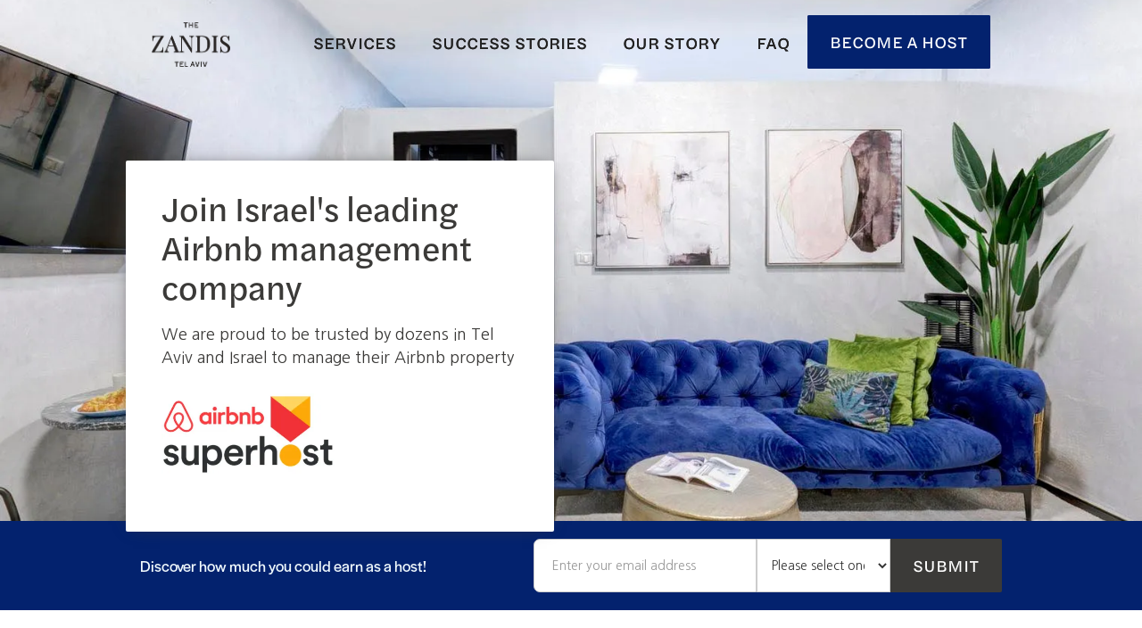

--- FILE ---
content_type: text/html
request_url: https://www.thezandis.com/
body_size: 5803
content:
<!DOCTYPE html><!-- Last Published: Mon Mar 18 2024 10:00:20 GMT+0000 (Coordinated Universal Time) --><html data-wf-domain="www.thezandis.com" data-wf-page="5e36d99e7c077bb7a6e6f582" data-wf-site="5e36d99e7c077b5172e6f581" lang="en"><head><meta charset="utf-8"/><title>Airbnb Management in Israel - The Zandis</title><meta content="The Zandis does Airbnb Management in Israel and Tel Aviv since 2016. We have managed more than 12,700 guests and more than doubled the earnings of our clients." name="description"/><meta content="Airbnb Management in Israel - The Zandis" property="og:title"/><meta content="The Zandis does Airbnb Management in Israel and Tel Aviv since 2016. We have managed more than 12,700 guests and more than doubled the earnings of our clients." property="og:description"/><meta content="https://cdn.prod.website-files.com/5e36d99e7c077b5172e6f581/5e5c267dc9fe843c169e95b4_5e523c0f16879c47f8c32855_5e49b021353d45713bb702fc_Screenshot%202020-02-16%20at%2023.11.35.jpg" property="og:image"/><meta content="Airbnb Management in Israel - The Zandis" property="twitter:title"/><meta content="The Zandis does Airbnb Management in Israel and Tel Aviv since 2016. We have managed more than 12,700 guests and more than doubled the earnings of our clients." property="twitter:description"/><meta content="https://cdn.prod.website-files.com/5e36d99e7c077b5172e6f581/5e5c267dc9fe843c169e95b4_5e523c0f16879c47f8c32855_5e49b021353d45713bb702fc_Screenshot%202020-02-16%20at%2023.11.35.jpg" property="twitter:image"/><meta property="og:type" content="website"/><meta content="summary_large_image" name="twitter:card"/><meta content="width=device-width, initial-scale=1" name="viewport"/><link href="https://assets-global.website-files.com/5e36d99e7c077b5172e6f581/css/zandis.webflow.38933320a.css" rel="stylesheet" type="text/css"/><link href="https://fonts.googleapis.com" rel="preconnect"/><link href="https://fonts.gstatic.com" rel="preconnect" crossorigin="anonymous"/><script src="https://ajax.googleapis.com/ajax/libs/webfont/1.6.26/webfont.js" type="text/javascript"></script><script type="text/javascript">WebFont.load({  google: {    families: ["Nanum Gothic:regular,700,800"]  }});</script><script src="https://use.typekit.net/xnf3uxi.js" type="text/javascript"></script><script type="text/javascript">try{Typekit.load();}catch(e){}</script><script type="text/javascript">!function(o,c){var n=c.documentElement,t=" w-mod-";n.className+=t+"js",("ontouchstart"in o||o.DocumentTouch&&c instanceof DocumentTouch)&&(n.className+=t+"touch")}(window,document);</script><link href="https://cdn.prod.website-files.com/5e36d99e7c077b5172e6f581/5e5c239063723e5935aafecf_logozandis-finale%20copy.png" rel="shortcut icon" type="image/x-icon"/><link href="https://cdn.prod.website-files.com/5e36d99e7c077b5172e6f581/5e5c2380c9fe84150a9e80fc_logozandis-finale%20copy%202.png" rel="apple-touch-icon"/><link rel="alternate" hreflang="en" href="https://www.thezandis.com">
<link rel="alternate" hreflang="ru" href="https://ru.thezandis.com">

    
<script type="text/javascript" src="https://cdn.weglot.com/weglot.min.js"></script>
<script>
    Weglot.initialize({
        api_key: 'wg_c46a8165cfd26407867362a334064c484'
    });
</script></head><body><div data-animation="default" class="navbar w-nav" data-easing2="ease" data-easing="ease" data-collapse="tiny" data-w-id="e7d4b201-33c8-8325-e69f-8512708c2d96" role="banner" data-duration="400" data-doc-height="1"><div class="container w-container"><a href="/" aria-current="page" class="brandimage w-nav-brand w--current"><img alt="" height="50" src="https://cdn.prod.website-files.com/5e36d99e7c077b5172e6f581/5e431c77ef471352b007340d_Untitled-12.webp" class="image-2"/></a><nav role="navigation" class="nav-menu w-nav-menu"><a href="/airbnb-management-tel-aviv" class="nav-link-2 w-nav-link">Services</a><a href="/success-stories" class="nav-link-2 w-nav-link">Success Stories</a><a href="/airbnb-property-management" class="nav-link-2 w-nav-link">Our Story</a><a href="/questions" class="nav-link-2 w-nav-link">FAQ</a><a href="/host" data-w-id="e7d4b201-33c8-8325-e69f-8512708c2da5" class="nav-link-2 buttonmenu w-nav-link">Become a Host</a></nav><div class="menu-button w-nav-button"><div class="iconmenu w-icon-nav-menu"></div></div></div></div><div data-animation="default" class="navbar w-nav" data-easing2="ease" data-easing="ease" data-collapse="tiny" data-w-id="e7d4b201-33c8-8325-e69f-8512708c2d96" role="banner" data-duration="400" data-doc-height="1"><div class="container w-container"><a href="/" aria-current="page" class="brandimage w-nav-brand w--current"><img alt="" height="50" src="https://cdn.prod.website-files.com/5e36d99e7c077b5172e6f581/5e431c77ef471352b007340d_Untitled-12.webp" class="image-2"/></a><nav role="navigation" class="nav-menu w-nav-menu"><a href="/airbnb-management-tel-aviv" class="nav-link-2 w-nav-link">Services</a><a href="/success-stories" class="nav-link-2 w-nav-link">Success Stories</a><a href="/airbnb-property-management" class="nav-link-2 w-nav-link">Our Story</a><a href="/questions" class="nav-link-2 w-nav-link">FAQ</a><a href="/host" data-w-id="e7d4b201-33c8-8325-e69f-8512708c2da5" class="nav-link-2 buttonmenu w-nav-link">Become a Host</a></nav><div class="menu-button w-nav-button"><div class="iconmenu w-icon-nav-menu"></div></div></div></div><header id="hero-overlay" class="hero-overlay"><div class="maininfo"><h1>Join Israel&#x27;s leading Airbnb management company</h1><p>We are proud to be trusted by dozens in Tel Aviv and Israel to manage their Airbnb property</p><img src="https://cdn.prod.website-files.com/5e36d99e7c077b5172e6f581/5e4ec9d7d60513d774fe42d7_set-up-your-airbnb-listing.webp" height="90" alt="Airbnb Superhost Logo" class="image"/></div><div class="slimformblock"><div class="smallforminfo">Discover how much you could earn as a host!</div><div class="smallform w-form"><form id="wf-form-Fast-Form" name="wf-form-Fast-Form" data-name="Fast Form" redirect="/thank-you" data-redirect="/thank-you" method="get" class="smallformdiv" data-wf-page-id="5e36d99e7c077bb7a6e6f582" data-wf-element-id="352960ce-12eb-0774-b5df-5e3a68dbb713"><input class="input smallform email w-input" maxlength="256" name="Email" data-name="Email" placeholder="Enter your email address" type="email" id="Email-5" required=""/><select id="City-3" name="City" required="" data-name="City" class="dropdown60 smallform city w-select"><option value="">Please select one...</option><option value="Tel Aviv Yaffo">Tel Aviv - Yaffo</option><option value="Nathanya">Nathanya</option><option value="Israel">Rest of Israel</option><option value="Outside of Israel">Outside of Israel</option></select><input type="submit" data-wait="Please wait..." class="button smallform w-button" value="Submit"/></form><div class="w-form-done"><div>Thank you! Your submission has been received!</div></div><div class="w-form-fail"><div>Oops! Something went wrong while submitting the form.</div></div></div></div></header><header id="hero" class="hero"><h1 class="heading-nouppermargin">Short rent Airbnb management made smarter.</h1><div class="spacer50"></div><div class="hero-main-content"><div class="div-block-6"><div class="featureblock"><div class="div-block-8 price"></div><div><h2 class="featureheading">Maximize Price and Revenue</h2><p class="featurep">We use an Artificial Intelligence system to maximize the price of your property.</p></div></div><div class="featureblock"><div class="div-block-8 chat"></div><div><h2 class="featureheading">24/7/365 Live Chat support to Guests</h2><p class="featurep">We answer to potential and current Guests. You will not hear from any guest!</p></div></div><div class="featureblock"><div class="div-block-8 portal"></div><div><h2 class="featureheading">Owner Portal</h2><p class="featurep">You can see the status of the reservations and how much you are earning updated live.</p></div></div></div><div class="div-50"></div></div><div class="spacer50"></div><a href="/airbnb-management-tel-aviv" class="buttonlight w-button">Discover what we do</a></header><div class="hero bluebg"><h1 class="heading-nouppermargin">Success Stories</h1><div class="spacer50"></div><div class="casestudyboxes w-dyn-list"><div role="list" class="w-dyn-items w-row"><div role="listitem" class="collection-item w-dyn-item w-col w-col-4"><a href="/success-story/rental-management-services" class="casestudylinkblock w-inline-block"><div data-w-id="17b48db8-fe39-e919-52d8-b91153ce6b12" class="div-block-9"><div style="background-image:url(&quot;https://cdn.prod.website-files.com/5e497a8ba90a2c7bbc3f495e/639f7df3e9b4742bd536b61e_5e523be8258ffee69988aed4_5e4982a8baff8f1104adc99e_Screenshot%202020-02-16%20at%2019.56.30.webp&quot;)" class="div-block-10"></div><div class="div-block-11"><div class="columns w-row"><div class="metadatacol w-col w-col-6 w-col-small-6 w-col-tiny-6"><div class="metadata">Adam</div></div><div class="metadatacol w-col w-col-6 w-col-small-6 w-col-tiny-6"><div class="metadata">Tel Aviv</div></div></div></div><div class="descriptionbox"><p class="paragraph-6">Adam has a stunning home in Tel Aviv and was unwilling to let strangers into his home.</p><div class="text-block-6">Read more</div></div></div></a></div><div role="listitem" class="collection-item w-dyn-item w-col w-col-4"><a href="/success-story/rental-property-management" class="casestudylinkblock w-inline-block"><div data-w-id="17b48db8-fe39-e919-52d8-b91153ce6b12" class="div-block-9"><div style="background-image:url(&quot;https://cdn.prod.website-files.com/5e497a8ba90a2c7bbc3f495e/639f7ed9bf9aaf410b03e3f2_5e523cf78c34f8215c4b3290_5e49b156a90a2c1496412cec_Screenshot%202020-02-16%20at%2023.16.40.webp&quot;)" class="div-block-10"></div><div class="div-block-11"><div class="columns w-row"><div class="metadatacol w-col w-col-6 w-col-small-6 w-col-tiny-6"><div class="metadata">Sarah</div></div><div class="metadatacol w-col w-col-6 w-col-small-6 w-col-tiny-6"><div class="metadata">Tel Aviv</div></div></div></div><div class="descriptionbox"><p class="paragraph-6">Sarah owns a massive apartment that she divided in 2 and rent separately for the short-term, but had a surprise.</p><div class="text-block-6">Read more</div></div></div></a></div><div role="listitem" class="collection-item w-dyn-item w-col w-col-4"><a href="/success-story/elite-property-management" class="casestudylinkblock w-inline-block"><div data-w-id="17b48db8-fe39-e919-52d8-b91153ce6b12" class="div-block-9"><div style="background-image:url(&quot;https://cdn.prod.website-files.com/5e497a8ba90a2c7bbc3f495e/639f7d913eccf95b8b4a7e27_5e523bc4337309b7edf27c40_5e497c1a353d457ad2b4b6ae_Screenshot%202020-02-16%20at%2019.27.55.webp&quot;)" class="div-block-10"></div><div class="div-block-11"><div class="columns w-row"><div class="metadatacol w-col w-col-6 w-col-small-6 w-col-tiny-6"><div class="metadata">Giovanni</div></div><div class="metadatacol w-col w-col-6 w-col-small-6 w-col-tiny-6"><div class="metadata">Netanya</div></div></div></div><div class="descriptionbox"><p class="paragraph-6">Giovanni owns a beautiful apartment that was used only for family holidays. We maximised the value while he is not using it.</p><div class="text-block-6">Read more</div></div></div></a></div></div></div><div class="spacer50"></div><a data-w-id="17b48db8-fe39-e919-52d8-b91153ce6b22" href="/success-stories" class="buttonlight w-button">Read more Success Stories</a></div><div class="hero"><div class="centeredcontainer w-container"><h1 class="heading-nouppermargin">Maximise your reach<br/></h1><p class="centeredp">We publish your property not just on Airbnb but to a global audience of travellers on over 20 booking platforms.</p><div class="div-block"><img src="https://cdn.prod.website-files.com/5e36d99e7c077b5172e6f581/5e42e7795ac51bcee4efd6b1_booking.webp" alt="Booking.com Logo" class="platformlogo"/><img src="https://cdn.prod.website-files.com/5e36d99e7c077b5172e6f581/5e42e7797a33c31c10db13c2_Expedia.webp" alt="Expedia Logo" class="platformlogo"/><img src="https://cdn.prod.website-files.com/5e36d99e7c077b5172e6f581/5e42e77956987de5e51cd3ff_Homeaway.webp" alt="Homeaway Logo" class="platformlogo"/><img src="https://cdn.prod.website-files.com/5e36d99e7c077b5172e6f581/5e42e7797a33c3833ddb13c1_airbnb.webp" alt="Airbnb Logo" class="platformlogo"/></div></div></div><header id="hero-reach" class="hero"><h1 class="heading-nouppermargin">A Dream Team at your service</h1><div class="spacer50"></div><div class="hero-main-content"><div class="div-block-6"><div class="featureblock"><div class="div-block-8"></div><div><h2 class="featureheading">Italian Style</h2><p class="featurep">Our founding team has a background in the Fashion Industry that allows us to craft the perfect experience for our Guests.</p></div></div><div class="featureblock"><div class="div-block-8"></div><div><h2 class="featureheading">Worldwide reach</h2><p class="featurep">We manage Properties for Hosts all around the world. We speak English, Italian, Spanish, French and Hebrew.</p></div></div><div class="featureblock"><div class="div-block-8"></div><div><h2 class="featureheading">Experience that counts</h2><p class="featurep">We always had a passion for stunning destinations and aesthetics. The same service we do with our Airbnb Management in Israel.</p></div></div></div><div class="div-50 group"></div></div><div class="spacer50"></div><a href="/airbnb-property-management" class="buttonlight w-button">More about us</a></header><section id="cards-section" class="hero"><div class="centeredcontainer w-container"><h1 class="heading-nouppermargin">Some numbers you can count on</h1><div class="cards-grid-container"><div id="w-node-ba95b6c6-fc6d-2a48-c5aa-202a23f955e2-23f955dd"><h3 class="number">12,708 nights</h3><p class="paragraph-3">And counting. The nights that we have generated and paid out for our Clients&#x27; Properties.</p></div><div id="w-node-ba95b6c6-fc6d-2a48-c5aa-202a23f955e7-23f955dd"><h3 id="w-node-ba95b6c6-fc6d-2a48-c5aa-202a23f955e8-23f955dd" class="number">15 years</h3><p id="w-node-ba95b6c6-fc6d-2a48-c5aa-202a23f955ea-23f955dd" class="paragraph-3">Of cumulated experience of our Team in managing Properties on Short-Term Real Estate Platforms.</p></div><div id="w-node-ba95b6c6-fc6d-2a48-c5aa-202a23f955ec-23f955dd"><h3 id="w-node-ba95b6c6-fc6d-2a48-c5aa-202a23f955ed-23f955dd" class="number">+276%</h3><p id="w-node-ba95b6c6-fc6d-2a48-c5aa-202a23f955ef-23f955dd" class="paragraph-3">The average increase in revenue that we generate to our Clients.</p></div></div></div></section><div id="became-a-host" class="hero tlvbg"><div class="centeredcontainer w-container"><h1 class="whitetitle">Get your free property valuation</h1><p class="whitepar">Interested in how much your home could earn? It couldn’t be simpler – enter your details below for our free estimation.</p><div class="formcontainer"><div class="form-block w-form"><form id="wf-form-Host-Form" name="wf-form-Host-Form" data-name="Host Form" redirect="/thank-you" data-redirect="/thank-you" method="get" class="form" data-wf-page-id="5e36d99e7c077bb7a6e6f582" data-wf-element-id="78ede17a-3727-1ef7-dc3f-234d652ec2a0"><div class="formcontentsx"><label for="Full-Name-2" class="formlabel">Full Name*</label><input class="input w-input" maxlength="256" name="Full-Name-2" data-name="Full Name 2" placeholder="Please enter your full name" type="text" id="Full-Name-2" required=""/><label for="Email-6" class="formlabel">Email*</label><input class="input w-input" maxlength="256" name="Email-6" data-name="Email 6" placeholder="Please enter your email" type="email" id="Email-6" required=""/><label for="Telephone-2" class="formlabel">Telephone*</label><input class="input w-input" maxlength="256" name="Telephone-2" data-name="Telephone 2" placeholder="Please enter the phone number" type="tel" id="Telephone-2" required=""/><label for="City-4" class="formlabel">City of the property*</label><select id="City-4" name="City-4" required="" data-name="City 4" class="dropdown w-select"><option value="">Please select one...</option><option value="Tel Aviv Yaffo">Tel Aviv - Yaffo</option><option value="Nathanya">Nathanya</option><option value="Israel">Rest of Israel</option><option value="Outside of Israel">Outside of Israel</option></select><label for="Bedrooms-2" class="formlabel">Number of Bedrooms*</label><select id="Bedrooms-2" name="Bedrooms-2" data-name="Bedrooms 2" required="" class="dropdown w-select"><option value="">Please select one...</option><option value="1">1</option><option value="2">2</option><option value="3">3</option><option value="4">More than 3</option></select></div><div class="formcontentdx"><p class="forminfos">Fill out your details and click the button below to get your estimation</p><input type="submit" data-wait="Please wait..." data-w-id="78ede17a-3727-1ef7-dc3f-234d652ec2b4" class="button w-button" value="Get Started"/><div class="privacyinfo">By submitting this form,<br/>you accept our <a href="/privacy">Privacy Policy</a>.</div></div></form><div class="w-form-done"><div>Thank you! Your submission has been received!</div></div><div class="w-form-fail"><div>Oops! Something went wrong while submitting the form.</div></div></div></div></div></div><div class="hero"><div class="referahost-container w-container"><h1 class="heading-9">Refer a Host<br/></h1><p>Refer a fellow homeowner and get rewarded with 1000 ILS.</p><a href="/refer" class="buttonlight w-button">Find out more</a></div></div><footer id="footer" class="footer"><div class="div-block-13"><a href="/airbnb-management-tel-aviv" class="footer-link">Services</a><a href="/success-stories" class="footer-link">Success Stories</a><a href="/airbnb-property-management" class="footer-link">Our Story</a><a href="/questions" class="footer-link">Questions</a><a href="/pricing" class="footer-link">Pricing</a><a href="/refer" class="footer-link">Refer a host</a><a href="/airbnb-management-company" class="footer-link">Contact us</a></div><div class="social-media-block"><a rel="noopener" href="https://www.facebook.com/thezandis/" target="_blank" class="social-media-icon w-inline-block"><img src="https://cdn.prod.website-files.com/5e36d99e7c077b5172e6f581/5e4eef838f90a1a1082b383c_fb.webp" width="30" height="30" alt="Facebook Logo" sizes="30px" srcset="https://assets-global.website-files.com/5e36d99e7c077b5172e6f581/5e4eef838f90a1a1082b383c_fb-p-500.webp 500w, https://assets-global.website-files.com/5e36d99e7c077b5172e6f581/5e4eef838f90a1a1082b383c_fb-p-800.webp 800w, https://assets-global.website-files.com/5e36d99e7c077b5172e6f581/5e4eef838f90a1a1082b383c_fb.webp 1000w"/></a><a rel="noopener" href="https://www.linkedin.com/company/zandis/" target="_blank" class="social-media-icon w-inline-block"><img src="https://cdn.prod.website-files.com/5e36d99e7c077b5172e6f581/5e4eef83021cc23a3bd4b7cc_li.webp" width="30" height="30" alt="LinkedIn Logo" sizes="30px" srcset="https://assets-global.website-files.com/5e36d99e7c077b5172e6f581/5e4eef83021cc23a3bd4b7cc_li-p-500.webp 500w, https://assets-global.website-files.com/5e36d99e7c077b5172e6f581/5e4eef83021cc23a3bd4b7cc_li-p-800.webp 800w, https://assets-global.website-files.com/5e36d99e7c077b5172e6f581/5e4eef83021cc23a3bd4b7cc_li.webp 1000w"/></a><a rel="noopener" href="https://www.instagram.com/thezandis/" target="_blank" class="social-media-icon w-inline-block"><img src="https://cdn.prod.website-files.com/5e36d99e7c077b5172e6f581/5e4eef83d5d6dd9b4e616265_igw.webp" width="30" height="30" alt="Instagram Logo" sizes="30px" srcset="https://assets-global.website-files.com/5e36d99e7c077b5172e6f581/5e4eef83d5d6dd9b4e616265_igw-p-500.webp 500w, https://assets-global.website-files.com/5e36d99e7c077b5172e6f581/5e4eef83d5d6dd9b4e616265_igw-p-800.webp 800w, https://assets-global.website-files.com/5e36d99e7c077b5172e6f581/5e4eef83d5d6dd9b4e616265_igw.webp 1000w"/></a></div><div class="footer-info-line">© 2016-2023 The Zandis · 19 Nehemya St, Tel Aviv-Yafo, 6560450, Israel · VAT <span class="white">341072395</span></div><div class="footer-disclaimer-line">The Zandis is an independent third party property management company and is not affiliated or endorsed by Airbnb or its affiliates, in any way.</div><div class="w-layout-grid footergridsmall"><a id="w-node-_7b77fa58-c9e6-282f-1fc6-20191d9241c3-3f3ff946" href="/host-terms" class="footer-link-small">Host Terms</a><a id="w-node-_7b77fa58-c9e6-282f-1fc6-20191d9241c5-3f3ff946" href="/privacy" class="footer-link-small">Privacy Policy</a><a id="w-node-_7b77fa58-c9e6-282f-1fc6-20191d9241c7-3f3ff946" href="/cookie" class="footer-link-small">Cookie Policy</a></div><div class="byline"><div class="website-by">Website by</div><a rel="noopener" href="https://www.nclx.io/" target="_blank" class="bylink">Nicolas Nemni</a></div></footer><script src="https://d3e54v103j8qbb.cloudfront.net/js/jquery-3.5.1.min.dc5e7f18c8.js?site=5e36d99e7c077b5172e6f581" type="text/javascript" integrity="sha256-9/aliU8dGd2tb6OSsuzixeV4y/faTqgFtohetphbbj0=" crossorigin="anonymous"></script><script src="https://assets-global.website-files.com/5e36d99e7c077b5172e6f581/js/webflow.80080cb41.js" type="text/javascript"></script></body></html>

--- FILE ---
content_type: text/css
request_url: https://assets-global.website-files.com/5e36d99e7c077b5172e6f581/css/zandis.webflow.38933320a.css
body_size: 13229
content:
html {
  -ms-text-size-adjust: 100%;
  -webkit-text-size-adjust: 100%;
  font-family: sans-serif;
}

body {
  margin: 0;
}

article, aside, details, figcaption, figure, footer, header, hgroup, main, menu, nav, section, summary {
  display: block;
}

audio, canvas, progress, video {
  vertical-align: baseline;
  display: inline-block;
}

audio:not([controls]) {
  height: 0;
  display: none;
}

[hidden], template {
  display: none;
}

a {
  background-color: rgba(0, 0, 0, 0);
}

a:active, a:hover {
  outline: 0;
}

abbr[title] {
  border-bottom: 1px dotted;
}

b, strong {
  font-weight: bold;
}

dfn {
  font-style: italic;
}

h1 {
  margin: .67em 0;
  font-size: 2em;
}

mark {
  color: #000;
  background: #ff0;
}

small {
  font-size: 80%;
}

sub, sup {
  vertical-align: baseline;
  font-size: 75%;
  line-height: 0;
  position: relative;
}

sup {
  top: -.5em;
}

sub {
  bottom: -.25em;
}

img {
  border: 0;
}

svg:not(:root) {
  overflow: hidden;
}

figure {
  margin: 1em 40px;
}

hr {
  box-sizing: content-box;
  height: 0;
}

pre {
  overflow: auto;
}

code, kbd, pre, samp {
  font-family: monospace;
  font-size: 1em;
}

button, input, optgroup, select, textarea {
  color: inherit;
  font: inherit;
  margin: 0;
}

button {
  overflow: visible;
}

button, select {
  text-transform: none;
}

button, html input[type="button"], input[type="reset"] {
  -webkit-appearance: button;
  cursor: pointer;
}

button[disabled], html input[disabled] {
  cursor: default;
}

button::-moz-focus-inner, input::-moz-focus-inner {
  border: 0;
  padding: 0;
}

input {
  line-height: normal;
}

input[type="checkbox"], input[type="radio"] {
  box-sizing: border-box;
  padding: 0;
}

input[type="number"]::-webkit-inner-spin-button, input[type="number"]::-webkit-outer-spin-button {
  height: auto;
}

input[type="search"] {
  -webkit-appearance: none;
}

input[type="search"]::-webkit-search-cancel-button, input[type="search"]::-webkit-search-decoration {
  -webkit-appearance: none;
}

fieldset {
  border: 1px solid silver;
  margin: 0 2px;
  padding: .35em .625em .75em;
}

legend {
  border: 0;
  padding: 0;
}

textarea {
  overflow: auto;
}

optgroup {
  font-weight: bold;
}

table {
  border-collapse: collapse;
  border-spacing: 0;
}

td, th {
  padding: 0;
}

@font-face {
  font-family: webflow-icons;
  src: url("[data-uri]") format("truetype");
  font-weight: normal;
  font-style: normal;
}

[class^="w-icon-"], [class*=" w-icon-"] {
  speak: none;
  font-variant: normal;
  text-transform: none;
  -webkit-font-smoothing: antialiased;
  -moz-osx-font-smoothing: grayscale;
  font-style: normal;
  font-weight: normal;
  line-height: 1;
  font-family: webflow-icons !important;
}

.w-icon-slider-right:before {
  content: "";
}

.w-icon-slider-left:before {
  content: "";
}

.w-icon-nav-menu:before {
  content: "";
}

.w-icon-arrow-down:before, .w-icon-dropdown-toggle:before {
  content: "";
}

.w-icon-file-upload-remove:before {
  content: "";
}

.w-icon-file-upload-icon:before {
  content: "";
}

* {
  box-sizing: border-box;
}

html {
  height: 100%;
}

body {
  min-height: 100%;
  color: #333;
  background-color: #fff;
  margin: 0;
  font-family: Arial, sans-serif;
  font-size: 14px;
  line-height: 20px;
}

img {
  max-width: 100%;
  vertical-align: middle;
  display: inline-block;
}

html.w-mod-touch * {
  background-attachment: scroll !important;
}

.w-block {
  display: block;
}

.w-inline-block {
  max-width: 100%;
  display: inline-block;
}

.w-clearfix:before, .w-clearfix:after {
  content: " ";
  grid-area: 1 / 1 / 2 / 2;
  display: table;
}

.w-clearfix:after {
  clear: both;
}

.w-hidden {
  display: none;
}

.w-button {
  color: #fff;
  line-height: inherit;
  cursor: pointer;
  background-color: #3898ec;
  border: 0;
  border-radius: 0;
  padding: 9px 15px;
  text-decoration: none;
  display: inline-block;
}

input.w-button {
  -webkit-appearance: button;
}

html[data-w-dynpage] [data-w-cloak] {
  color: rgba(0, 0, 0, 0) !important;
}

.w-code-block {
  margin: unset;
}

pre.w-code-block code {
  all: inherit;
}

.w-webflow-badge, .w-webflow-badge * {
  z-index: auto;
  visibility: visible;
  box-sizing: border-box;
  width: auto;
  height: auto;
  max-height: none;
  max-width: none;
  min-height: 0;
  min-width: 0;
  float: none;
  clear: none;
  box-shadow: none;
  opacity: 1;
  direction: ltr;
  font-family: inherit;
  font-weight: inherit;
  color: inherit;
  font-size: inherit;
  line-height: inherit;
  font-style: inherit;
  font-variant: inherit;
  text-align: inherit;
  letter-spacing: inherit;
  -webkit-text-decoration: inherit;
  text-decoration: inherit;
  text-indent: 0;
  text-transform: inherit;
  text-shadow: none;
  font-smoothing: auto;
  vertical-align: baseline;
  cursor: inherit;
  white-space: inherit;
  word-break: normal;
  word-spacing: normal;
  word-wrap: normal;
  background: none;
  border: 0 rgba(0, 0, 0, 0);
  border-radius: 0;
  margin: 0;
  padding: 0;
  list-style-type: disc;
  transition: none;
  display: block;
  position: static;
  top: auto;
  bottom: auto;
  left: auto;
  right: auto;
  overflow: visible;
  transform: none;
}

.w-webflow-badge {
  white-space: nowrap;
  cursor: pointer;
  box-shadow: 0 0 0 1px rgba(0, 0, 0, .1), 0 1px 3px rgba(0, 0, 0, .1);
  visibility: visible !important;
  z-index: 2147483647 !important;
  color: #aaadb0 !important;
  opacity: 1 !important;
  width: auto !important;
  height: auto !important;
  background-color: #fff !important;
  border-radius: 3px !important;
  margin: 0 !important;
  padding: 6px !important;
  font-size: 12px !important;
  line-height: 14px !important;
  text-decoration: none !important;
  display: inline-block !important;
  position: fixed !important;
  top: auto !important;
  bottom: 12px !important;
  left: auto !important;
  right: 12px !important;
  overflow: visible !important;
  transform: none !important;
}

.w-webflow-badge > img {
  visibility: visible !important;
  opacity: 1 !important;
  vertical-align: middle !important;
  display: inline-block !important;
}

h1, h2, h3, h4, h5, h6 {
  margin-bottom: 10px;
  font-weight: bold;
}

h1 {
  margin-top: 20px;
  font-size: 38px;
  line-height: 44px;
}

h2 {
  margin-top: 20px;
  font-size: 32px;
  line-height: 36px;
}

h3 {
  margin-top: 20px;
  font-size: 24px;
  line-height: 30px;
}

h4 {
  margin-top: 10px;
  font-size: 18px;
  line-height: 24px;
}

h5 {
  margin-top: 10px;
  font-size: 14px;
  line-height: 20px;
}

h6 {
  margin-top: 10px;
  font-size: 12px;
  line-height: 18px;
}

p {
  margin-top: 0;
  margin-bottom: 10px;
}

blockquote {
  border-left: 5px solid #e2e2e2;
  margin: 0 0 10px;
  padding: 10px 20px;
  font-size: 18px;
  line-height: 22px;
}

figure {
  margin: 0 0 10px;
}

figcaption {
  text-align: center;
  margin-top: 5px;
}

ul, ol {
  margin-top: 0;
  margin-bottom: 10px;
  padding-left: 40px;
}

.w-list-unstyled {
  padding-left: 0;
  list-style: none;
}

.w-embed:before, .w-embed:after {
  content: " ";
  grid-area: 1 / 1 / 2 / 2;
  display: table;
}

.w-embed:after {
  clear: both;
}

.w-video {
  width: 100%;
  padding: 0;
  position: relative;
}

.w-video iframe, .w-video object, .w-video embed {
  width: 100%;
  height: 100%;
  border: none;
  position: absolute;
  top: 0;
  left: 0;
}

fieldset {
  border: 0;
  margin: 0;
  padding: 0;
}

button, [type="button"], [type="reset"] {
  cursor: pointer;
  -webkit-appearance: button;
  border: 0;
}

.w-form {
  margin: 0 0 15px;
}

.w-form-done {
  text-align: center;
  background-color: #ddd;
  padding: 20px;
  display: none;
}

.w-form-fail {
  background-color: #ffdede;
  margin-top: 10px;
  padding: 10px;
  display: none;
}

label {
  margin-bottom: 5px;
  font-weight: bold;
  display: block;
}

.w-input, .w-select {
  width: 100%;
  height: 38px;
  color: #333;
  vertical-align: middle;
  background-color: #fff;
  border: 1px solid #ccc;
  margin-bottom: 10px;
  padding: 8px 12px;
  font-size: 14px;
  line-height: 1.42857;
  display: block;
}

.w-input:-moz-placeholder, .w-select:-moz-placeholder {
  color: #999;
}

.w-input::-moz-placeholder, .w-select::-moz-placeholder {
  color: #999;
  opacity: 1;
}

.w-input::-webkit-input-placeholder, .w-select::-webkit-input-placeholder {
  color: #999;
}

.w-input:focus, .w-select:focus {
  border-color: #3898ec;
  outline: 0;
}

.w-input[disabled], .w-select[disabled], .w-input[readonly], .w-select[readonly], fieldset[disabled] .w-input, fieldset[disabled] .w-select {
  cursor: not-allowed;
}

.w-input[disabled]:not(.w-input-disabled), .w-select[disabled]:not(.w-input-disabled), .w-input[readonly], .w-select[readonly], fieldset[disabled]:not(.w-input-disabled) .w-input, fieldset[disabled]:not(.w-input-disabled) .w-select {
  background-color: #eee;
}

textarea.w-input, textarea.w-select {
  height: auto;
}

.w-select {
  background-color: #f3f3f3;
}

.w-select[multiple] {
  height: auto;
}

.w-form-label {
  cursor: pointer;
  margin-bottom: 0;
  font-weight: normal;
  display: inline-block;
}

.w-radio {
  margin-bottom: 5px;
  padding-left: 20px;
  display: block;
}

.w-radio:before, .w-radio:after {
  content: " ";
  grid-area: 1 / 1 / 2 / 2;
  display: table;
}

.w-radio:after {
  clear: both;
}

.w-radio-input {
  float: left;
  margin: 3px 0 0 -20px;
  line-height: normal;
}

.w-file-upload {
  margin-bottom: 10px;
  display: block;
}

.w-file-upload-input {
  width: .1px;
  height: .1px;
  opacity: 0;
  z-index: -100;
  position: absolute;
  overflow: hidden;
}

.w-file-upload-default, .w-file-upload-uploading, .w-file-upload-success {
  color: #333;
  display: inline-block;
}

.w-file-upload-error {
  margin-top: 10px;
  display: block;
}

.w-file-upload-default.w-hidden, .w-file-upload-uploading.w-hidden, .w-file-upload-error.w-hidden, .w-file-upload-success.w-hidden {
  display: none;
}

.w-file-upload-uploading-btn {
  cursor: pointer;
  background-color: #fafafa;
  border: 1px solid #ccc;
  margin: 0;
  padding: 8px 12px;
  font-size: 14px;
  font-weight: normal;
  display: flex;
}

.w-file-upload-file {
  background-color: #fafafa;
  border: 1px solid #ccc;
  flex-grow: 1;
  justify-content: space-between;
  margin: 0;
  padding: 8px 9px 8px 11px;
  display: flex;
}

.w-file-upload-file-name {
  font-size: 14px;
  font-weight: normal;
  display: block;
}

.w-file-remove-link {
  width: auto;
  height: auto;
  cursor: pointer;
  margin-top: 3px;
  margin-left: 10px;
  padding: 3px;
  display: block;
}

.w-icon-file-upload-remove {
  margin: auto;
  font-size: 10px;
}

.w-file-upload-error-msg {
  color: #ea384c;
  padding: 2px 0;
  display: inline-block;
}

.w-file-upload-info {
  padding: 0 12px;
  line-height: 38px;
  display: inline-block;
}

.w-file-upload-label {
  cursor: pointer;
  background-color: #fafafa;
  border: 1px solid #ccc;
  margin: 0;
  padding: 8px 12px;
  font-size: 14px;
  font-weight: normal;
  display: inline-block;
}

.w-icon-file-upload-icon, .w-icon-file-upload-uploading {
  width: 20px;
  margin-right: 8px;
  display: inline-block;
}

.w-icon-file-upload-uploading {
  height: 20px;
}

.w-container {
  max-width: 940px;
  margin-left: auto;
  margin-right: auto;
}

.w-container:before, .w-container:after {
  content: " ";
  grid-area: 1 / 1 / 2 / 2;
  display: table;
}

.w-container:after {
  clear: both;
}

.w-container .w-row {
  margin-left: -10px;
  margin-right: -10px;
}

.w-row:before, .w-row:after {
  content: " ";
  grid-area: 1 / 1 / 2 / 2;
  display: table;
}

.w-row:after {
  clear: both;
}

.w-row .w-row {
  margin-left: 0;
  margin-right: 0;
}

.w-col {
  float: left;
  width: 100%;
  min-height: 1px;
  padding-left: 10px;
  padding-right: 10px;
  position: relative;
}

.w-col .w-col {
  padding-left: 0;
  padding-right: 0;
}

.w-col-1 {
  width: 8.33333%;
}

.w-col-2 {
  width: 16.6667%;
}

.w-col-3 {
  width: 25%;
}

.w-col-4 {
  width: 33.3333%;
}

.w-col-5 {
  width: 41.6667%;
}

.w-col-6 {
  width: 50%;
}

.w-col-7 {
  width: 58.3333%;
}

.w-col-8 {
  width: 66.6667%;
}

.w-col-9 {
  width: 75%;
}

.w-col-10 {
  width: 83.3333%;
}

.w-col-11 {
  width: 91.6667%;
}

.w-col-12 {
  width: 100%;
}

.w-hidden-main {
  display: none !important;
}

@media screen and (max-width: 991px) {
  .w-container {
    max-width: 728px;
  }

  .w-hidden-main {
    display: inherit !important;
  }

  .w-hidden-medium {
    display: none !important;
  }

  .w-col-medium-1 {
    width: 8.33333%;
  }

  .w-col-medium-2 {
    width: 16.6667%;
  }

  .w-col-medium-3 {
    width: 25%;
  }

  .w-col-medium-4 {
    width: 33.3333%;
  }

  .w-col-medium-5 {
    width: 41.6667%;
  }

  .w-col-medium-6 {
    width: 50%;
  }

  .w-col-medium-7 {
    width: 58.3333%;
  }

  .w-col-medium-8 {
    width: 66.6667%;
  }

  .w-col-medium-9 {
    width: 75%;
  }

  .w-col-medium-10 {
    width: 83.3333%;
  }

  .w-col-medium-11 {
    width: 91.6667%;
  }

  .w-col-medium-12 {
    width: 100%;
  }

  .w-col-stack {
    width: 100%;
    left: auto;
    right: auto;
  }
}

@media screen and (max-width: 767px) {
  .w-hidden-main, .w-hidden-medium {
    display: inherit !important;
  }

  .w-hidden-small {
    display: none !important;
  }

  .w-row, .w-container .w-row {
    margin-left: 0;
    margin-right: 0;
  }

  .w-col {
    width: 100%;
    left: auto;
    right: auto;
  }

  .w-col-small-1 {
    width: 8.33333%;
  }

  .w-col-small-2 {
    width: 16.6667%;
  }

  .w-col-small-3 {
    width: 25%;
  }

  .w-col-small-4 {
    width: 33.3333%;
  }

  .w-col-small-5 {
    width: 41.6667%;
  }

  .w-col-small-6 {
    width: 50%;
  }

  .w-col-small-7 {
    width: 58.3333%;
  }

  .w-col-small-8 {
    width: 66.6667%;
  }

  .w-col-small-9 {
    width: 75%;
  }

  .w-col-small-10 {
    width: 83.3333%;
  }

  .w-col-small-11 {
    width: 91.6667%;
  }

  .w-col-small-12 {
    width: 100%;
  }
}

@media screen and (max-width: 479px) {
  .w-container {
    max-width: none;
  }

  .w-hidden-main, .w-hidden-medium, .w-hidden-small {
    display: inherit !important;
  }

  .w-hidden-tiny {
    display: none !important;
  }

  .w-col {
    width: 100%;
  }

  .w-col-tiny-1 {
    width: 8.33333%;
  }

  .w-col-tiny-2 {
    width: 16.6667%;
  }

  .w-col-tiny-3 {
    width: 25%;
  }

  .w-col-tiny-4 {
    width: 33.3333%;
  }

  .w-col-tiny-5 {
    width: 41.6667%;
  }

  .w-col-tiny-6 {
    width: 50%;
  }

  .w-col-tiny-7 {
    width: 58.3333%;
  }

  .w-col-tiny-8 {
    width: 66.6667%;
  }

  .w-col-tiny-9 {
    width: 75%;
  }

  .w-col-tiny-10 {
    width: 83.3333%;
  }

  .w-col-tiny-11 {
    width: 91.6667%;
  }

  .w-col-tiny-12 {
    width: 100%;
  }
}

.w-widget {
  position: relative;
}

.w-widget-map {
  width: 100%;
  height: 400px;
}

.w-widget-map label {
  width: auto;
  display: inline;
}

.w-widget-map img {
  max-width: inherit;
}

.w-widget-map .gm-style-iw {
  text-align: center;
}

.w-widget-map .gm-style-iw > button {
  display: none !important;
}

.w-widget-twitter {
  overflow: hidden;
}

.w-widget-twitter-count-shim {
  vertical-align: top;
  width: 28px;
  height: 20px;
  text-align: center;
  background: #fff;
  border: 1px solid #758696;
  border-radius: 3px;
  display: inline-block;
  position: relative;
}

.w-widget-twitter-count-shim * {
  pointer-events: none;
  -webkit-user-select: none;
  -ms-user-select: none;
  user-select: none;
}

.w-widget-twitter-count-shim .w-widget-twitter-count-inner {
  text-align: center;
  color: #999;
  font-family: serif;
  font-size: 15px;
  line-height: 12px;
  position: relative;
}

.w-widget-twitter-count-shim .w-widget-twitter-count-clear {
  display: block;
  position: relative;
}

.w-widget-twitter-count-shim.w--large {
  width: 36px;
  height: 28px;
}

.w-widget-twitter-count-shim.w--large .w-widget-twitter-count-inner {
  font-size: 18px;
  line-height: 18px;
}

.w-widget-twitter-count-shim:not(.w--vertical) {
  margin-left: 5px;
  margin-right: 8px;
}

.w-widget-twitter-count-shim:not(.w--vertical).w--large {
  margin-left: 6px;
}

.w-widget-twitter-count-shim:not(.w--vertical):before, .w-widget-twitter-count-shim:not(.w--vertical):after {
  content: " ";
  height: 0;
  width: 0;
  pointer-events: none;
  border: solid rgba(0, 0, 0, 0);
  position: absolute;
  top: 50%;
  left: 0;
}

.w-widget-twitter-count-shim:not(.w--vertical):before {
  border-width: 4px;
  border-color: rgba(117, 134, 150, 0) #5d6c7b rgba(117, 134, 150, 0) rgba(117, 134, 150, 0);
  margin-top: -4px;
  margin-left: -9px;
}

.w-widget-twitter-count-shim:not(.w--vertical).w--large:before {
  border-width: 5px;
  margin-top: -5px;
  margin-left: -10px;
}

.w-widget-twitter-count-shim:not(.w--vertical):after {
  border-width: 4px;
  border-color: rgba(255, 255, 255, 0) #fff rgba(255, 255, 255, 0) rgba(255, 255, 255, 0);
  margin-top: -4px;
  margin-left: -8px;
}

.w-widget-twitter-count-shim:not(.w--vertical).w--large:after {
  border-width: 5px;
  margin-top: -5px;
  margin-left: -9px;
}

.w-widget-twitter-count-shim.w--vertical {
  width: 61px;
  height: 33px;
  margin-bottom: 8px;
}

.w-widget-twitter-count-shim.w--vertical:before, .w-widget-twitter-count-shim.w--vertical:after {
  content: " ";
  height: 0;
  width: 0;
  pointer-events: none;
  border: solid rgba(0, 0, 0, 0);
  position: absolute;
  top: 100%;
  left: 50%;
}

.w-widget-twitter-count-shim.w--vertical:before {
  border-width: 5px;
  border-color: #5d6c7b rgba(117, 134, 150, 0) rgba(117, 134, 150, 0);
  margin-left: -5px;
}

.w-widget-twitter-count-shim.w--vertical:after {
  border-width: 4px;
  border-color: #fff rgba(255, 255, 255, 0) rgba(255, 255, 255, 0);
  margin-left: -4px;
}

.w-widget-twitter-count-shim.w--vertical .w-widget-twitter-count-inner {
  font-size: 18px;
  line-height: 22px;
}

.w-widget-twitter-count-shim.w--vertical.w--large {
  width: 76px;
}

.w-background-video {
  height: 500px;
  color: #fff;
  position: relative;
  overflow: hidden;
}

.w-background-video > video {
  width: 100%;
  height: 100%;
  object-fit: cover;
  z-index: -100;
  background-position: 50%;
  background-size: cover;
  margin: auto;
  position: absolute;
  top: -100%;
  bottom: -100%;
  left: -100%;
  right: -100%;
}

.w-background-video > video::-webkit-media-controls-start-playback-button {
  -webkit-appearance: none;
  display: none !important;
}

.w-background-video--control {
  background-color: rgba(0, 0, 0, 0);
  padding: 0;
  position: absolute;
  bottom: 1em;
  right: 1em;
}

.w-background-video--control > [hidden] {
  display: none !important;
}

.w-slider {
  height: 300px;
  text-align: center;
  clear: both;
  -webkit-tap-highlight-color: rgba(0, 0, 0, 0);
  tap-highlight-color: rgba(0, 0, 0, 0);
  background: #ddd;
  position: relative;
}

.w-slider-mask {
  z-index: 1;
  height: 100%;
  white-space: nowrap;
  display: block;
  position: relative;
  left: 0;
  right: 0;
  overflow: hidden;
}

.w-slide {
  vertical-align: top;
  width: 100%;
  height: 100%;
  white-space: normal;
  text-align: left;
  display: inline-block;
  position: relative;
}

.w-slider-nav {
  z-index: 2;
  height: 40px;
  text-align: center;
  -webkit-tap-highlight-color: rgba(0, 0, 0, 0);
  tap-highlight-color: rgba(0, 0, 0, 0);
  margin: auto;
  padding-top: 10px;
  position: absolute;
  top: auto;
  bottom: 0;
  left: 0;
  right: 0;
}

.w-slider-nav.w-round > div {
  border-radius: 100%;
}

.w-slider-nav.w-num > div {
  width: auto;
  height: auto;
  font-size: inherit;
  line-height: inherit;
  padding: .2em .5em;
}

.w-slider-nav.w-shadow > div {
  box-shadow: 0 0 3px rgba(51, 51, 51, .4);
}

.w-slider-nav-invert {
  color: #fff;
}

.w-slider-nav-invert > div {
  background-color: rgba(34, 34, 34, .4);
}

.w-slider-nav-invert > div.w-active {
  background-color: #222;
}

.w-slider-dot {
  width: 1em;
  height: 1em;
  cursor: pointer;
  background-color: rgba(255, 255, 255, .4);
  margin: 0 3px .5em;
  transition: background-color .1s, color .1s;
  display: inline-block;
  position: relative;
}

.w-slider-dot.w-active {
  background-color: #fff;
}

.w-slider-dot:focus {
  outline: none;
  box-shadow: 0 0 0 2px #fff;
}

.w-slider-dot:focus.w-active {
  box-shadow: none;
}

.w-slider-arrow-left, .w-slider-arrow-right {
  width: 80px;
  cursor: pointer;
  color: #fff;
  -webkit-tap-highlight-color: rgba(0, 0, 0, 0);
  tap-highlight-color: rgba(0, 0, 0, 0);
  -webkit-user-select: none;
  -ms-user-select: none;
  user-select: none;
  margin: auto;
  font-size: 40px;
  position: absolute;
  top: 0;
  bottom: 0;
  left: 0;
  right: 0;
  overflow: hidden;
}

.w-slider-arrow-left [class^="w-icon-"], .w-slider-arrow-right [class^="w-icon-"], .w-slider-arrow-left [class*=" w-icon-"], .w-slider-arrow-right [class*=" w-icon-"] {
  position: absolute;
}

.w-slider-arrow-left:focus, .w-slider-arrow-right:focus {
  outline: 0;
}

.w-slider-arrow-left {
  z-index: 3;
  right: auto;
}

.w-slider-arrow-right {
  z-index: 4;
  left: auto;
}

.w-icon-slider-left, .w-icon-slider-right {
  width: 1em;
  height: 1em;
  margin: auto;
  top: 0;
  bottom: 0;
  left: 0;
  right: 0;
}

.w-slider-aria-label {
  clip: rect(0 0 0 0);
  height: 1px;
  width: 1px;
  border: 0;
  margin: -1px;
  padding: 0;
  position: absolute;
  overflow: hidden;
}

.w-slider-force-show {
  display: block !important;
}

.w-dropdown {
  text-align: left;
  z-index: 900;
  margin-left: auto;
  margin-right: auto;
  display: inline-block;
  position: relative;
}

.w-dropdown-btn, .w-dropdown-toggle, .w-dropdown-link {
  vertical-align: top;
  color: #222;
  text-align: left;
  white-space: nowrap;
  margin-left: auto;
  margin-right: auto;
  padding: 20px;
  text-decoration: none;
  position: relative;
}

.w-dropdown-toggle {
  -webkit-user-select: none;
  -ms-user-select: none;
  user-select: none;
  cursor: pointer;
  padding-right: 40px;
  display: inline-block;
}

.w-dropdown-toggle:focus {
  outline: 0;
}

.w-icon-dropdown-toggle {
  width: 1em;
  height: 1em;
  margin: auto 20px auto auto;
  position: absolute;
  top: 0;
  bottom: 0;
  right: 0;
}

.w-dropdown-list {
  min-width: 100%;
  background: #ddd;
  display: none;
  position: absolute;
}

.w-dropdown-list.w--open {
  display: block;
}

.w-dropdown-link {
  color: #222;
  padding: 10px 20px;
  display: block;
}

.w-dropdown-link.w--current {
  color: #0082f3;
}

.w-dropdown-link:focus {
  outline: 0;
}

@media screen and (max-width: 767px) {
  .w-nav-brand {
    padding-left: 10px;
  }
}

.w-lightbox-backdrop {
  cursor: auto;
  letter-spacing: normal;
  text-indent: 0;
  text-shadow: none;
  text-transform: none;
  visibility: visible;
  white-space: normal;
  word-break: normal;
  word-spacing: normal;
  word-wrap: normal;
  color: #fff;
  text-align: center;
  z-index: 2000;
  opacity: 0;
  -webkit-user-select: none;
  -moz-user-select: none;
  -webkit-tap-highlight-color: transparent;
  background: rgba(0, 0, 0, .9);
  outline: 0;
  font-family: Helvetica Neue, Helvetica, Ubuntu, Segoe UI, Verdana, sans-serif;
  font-size: 17px;
  font-style: normal;
  font-weight: 300;
  line-height: 1.2;
  list-style: disc;
  position: fixed;
  top: 0;
  bottom: 0;
  left: 0;
  right: 0;
  -webkit-transform: translate(0);
}

.w-lightbox-backdrop, .w-lightbox-container {
  height: 100%;
  -webkit-overflow-scrolling: touch;
  overflow: auto;
}

.w-lightbox-content {
  height: 100vh;
  position: relative;
  overflow: hidden;
}

.w-lightbox-view {
  width: 100vw;
  height: 100vh;
  opacity: 0;
  position: absolute;
}

.w-lightbox-view:before {
  content: "";
  height: 100vh;
}

.w-lightbox-group, .w-lightbox-group .w-lightbox-view, .w-lightbox-group .w-lightbox-view:before {
  height: 86vh;
}

.w-lightbox-frame, .w-lightbox-view:before {
  vertical-align: middle;
  display: inline-block;
}

.w-lightbox-figure {
  margin: 0;
  position: relative;
}

.w-lightbox-group .w-lightbox-figure {
  cursor: pointer;
}

.w-lightbox-img {
  width: auto;
  height: auto;
  max-width: none;
}

.w-lightbox-image {
  float: none;
  max-width: 100vw;
  max-height: 100vh;
  display: block;
}

.w-lightbox-group .w-lightbox-image {
  max-height: 86vh;
}

.w-lightbox-caption {
  text-align: left;
  text-overflow: ellipsis;
  white-space: nowrap;
  background: rgba(0, 0, 0, .4);
  padding: .5em 1em;
  position: absolute;
  bottom: 0;
  left: 0;
  right: 0;
  overflow: hidden;
}

.w-lightbox-embed {
  width: 100%;
  height: 100%;
  position: absolute;
  top: 0;
  bottom: 0;
  left: 0;
  right: 0;
}

.w-lightbox-control {
  width: 4em;
  cursor: pointer;
  background-position: center;
  background-repeat: no-repeat;
  background-size: 24px;
  transition: all .3s;
  position: absolute;
  top: 0;
}

.w-lightbox-left {
  background-image: url("[data-uri]");
  display: none;
  bottom: 0;
  left: 0;
}

.w-lightbox-right {
  background-image: url("[data-uri]");
  display: none;
  bottom: 0;
  right: 0;
}

.w-lightbox-close {
  height: 2.6em;
  background-image: url("[data-uri]");
  background-size: 18px;
  right: 0;
}

.w-lightbox-strip {
  white-space: nowrap;
  padding: 0 1vh;
  line-height: 0;
  position: absolute;
  bottom: 0;
  left: 0;
  right: 0;
  overflow-x: auto;
  overflow-y: hidden;
}

.w-lightbox-item {
  width: 10vh;
  box-sizing: content-box;
  cursor: pointer;
  padding: 2vh 1vh;
  display: inline-block;
  -webkit-transform: translate3d(0, 0, 0);
}

.w-lightbox-active {
  opacity: .3;
}

.w-lightbox-thumbnail {
  height: 10vh;
  background: #222;
  position: relative;
  overflow: hidden;
}

.w-lightbox-thumbnail-image {
  position: absolute;
  top: 0;
  left: 0;
}

.w-lightbox-thumbnail .w-lightbox-tall {
  width: 100%;
  top: 50%;
  transform: translate(0, -50%);
}

.w-lightbox-thumbnail .w-lightbox-wide {
  height: 100%;
  left: 50%;
  transform: translate(-50%);
}

.w-lightbox-spinner {
  box-sizing: border-box;
  width: 40px;
  height: 40px;
  border: 5px solid rgba(0, 0, 0, .4);
  border-radius: 50%;
  margin-top: -20px;
  margin-left: -20px;
  animation: .8s linear infinite spin;
  position: absolute;
  top: 50%;
  left: 50%;
}

.w-lightbox-spinner:after {
  content: "";
  border: 3px solid rgba(0, 0, 0, 0);
  border-bottom-color: #fff;
  border-radius: 50%;
  position: absolute;
  top: -4px;
  bottom: -4px;
  left: -4px;
  right: -4px;
}

.w-lightbox-hide {
  display: none;
}

.w-lightbox-noscroll {
  overflow: hidden;
}

@media (min-width: 768px) {
  .w-lightbox-content {
    height: 96vh;
    margin-top: 2vh;
  }

  .w-lightbox-view, .w-lightbox-view:before {
    height: 96vh;
  }

  .w-lightbox-group, .w-lightbox-group .w-lightbox-view, .w-lightbox-group .w-lightbox-view:before {
    height: 84vh;
  }

  .w-lightbox-image {
    max-width: 96vw;
    max-height: 96vh;
  }

  .w-lightbox-group .w-lightbox-image {
    max-width: 82.3vw;
    max-height: 84vh;
  }

  .w-lightbox-left, .w-lightbox-right {
    opacity: .5;
    display: block;
  }

  .w-lightbox-close {
    opacity: .8;
  }

  .w-lightbox-control:hover {
    opacity: 1;
  }
}

.w-lightbox-inactive, .w-lightbox-inactive:hover {
  opacity: 0;
}

.w-richtext:before, .w-richtext:after {
  content: " ";
  grid-area: 1 / 1 / 2 / 2;
  display: table;
}

.w-richtext:after {
  clear: both;
}

.w-richtext[contenteditable="true"]:before, .w-richtext[contenteditable="true"]:after {
  white-space: initial;
}

.w-richtext ol, .w-richtext ul {
  overflow: hidden;
}

.w-richtext .w-richtext-figure-selected.w-richtext-figure-type-video div:after, .w-richtext .w-richtext-figure-selected[data-rt-type="video"] div:after, .w-richtext .w-richtext-figure-selected.w-richtext-figure-type-image div, .w-richtext .w-richtext-figure-selected[data-rt-type="image"] div {
  outline: 2px solid #2895f7;
}

.w-richtext figure.w-richtext-figure-type-video > div:after, .w-richtext figure[data-rt-type="video"] > div:after {
  content: "";
  display: none;
  position: absolute;
  top: 0;
  bottom: 0;
  left: 0;
  right: 0;
}

.w-richtext figure {
  max-width: 60%;
  position: relative;
}

.w-richtext figure > div:before {
  cursor: default !important;
}

.w-richtext figure img {
  width: 100%;
}

.w-richtext figure figcaption.w-richtext-figcaption-placeholder {
  opacity: .6;
}

.w-richtext figure div {
  color: rgba(0, 0, 0, 0);
  font-size: 0;
}

.w-richtext figure.w-richtext-figure-type-image, .w-richtext figure[data-rt-type="image"] {
  display: table;
}

.w-richtext figure.w-richtext-figure-type-image > div, .w-richtext figure[data-rt-type="image"] > div {
  display: inline-block;
}

.w-richtext figure.w-richtext-figure-type-image > figcaption, .w-richtext figure[data-rt-type="image"] > figcaption {
  caption-side: bottom;
  display: table-caption;
}

.w-richtext figure.w-richtext-figure-type-video, .w-richtext figure[data-rt-type="video"] {
  width: 60%;
  height: 0;
}

.w-richtext figure.w-richtext-figure-type-video iframe, .w-richtext figure[data-rt-type="video"] iframe {
  width: 100%;
  height: 100%;
  position: absolute;
  top: 0;
  left: 0;
}

.w-richtext figure.w-richtext-figure-type-video > div, .w-richtext figure[data-rt-type="video"] > div {
  width: 100%;
}

.w-richtext figure.w-richtext-align-center {
  clear: both;
  margin-left: auto;
  margin-right: auto;
}

.w-richtext figure.w-richtext-align-center.w-richtext-figure-type-image > div, .w-richtext figure.w-richtext-align-center[data-rt-type="image"] > div {
  max-width: 100%;
}

.w-richtext figure.w-richtext-align-normal {
  clear: both;
}

.w-richtext figure.w-richtext-align-fullwidth {
  width: 100%;
  max-width: 100%;
  text-align: center;
  clear: both;
  margin-left: auto;
  margin-right: auto;
  display: block;
}

.w-richtext figure.w-richtext-align-fullwidth > div {
  padding-bottom: inherit;
  display: inline-block;
}

.w-richtext figure.w-richtext-align-fullwidth > figcaption {
  display: block;
}

.w-richtext figure.w-richtext-align-floatleft {
  float: left;
  clear: none;
  margin-right: 15px;
}

.w-richtext figure.w-richtext-align-floatright {
  float: right;
  clear: none;
  margin-left: 15px;
}

.w-nav {
  z-index: 1000;
  background: #ddd;
  position: relative;
}

.w-nav:before, .w-nav:after {
  content: " ";
  grid-area: 1 / 1 / 2 / 2;
  display: table;
}

.w-nav:after {
  clear: both;
}

.w-nav-brand {
  float: left;
  color: #333;
  text-decoration: none;
  position: relative;
}

.w-nav-link {
  vertical-align: top;
  color: #222;
  text-align: left;
  margin-left: auto;
  margin-right: auto;
  padding: 20px;
  text-decoration: none;
  display: inline-block;
  position: relative;
}

.w-nav-link.w--current {
  color: #0082f3;
}

.w-nav-menu {
  float: right;
  position: relative;
}

[data-nav-menu-open] {
  text-align: center;
  min-width: 200px;
  background: #c8c8c8;
  position: absolute;
  top: 100%;
  left: 0;
  right: 0;
  overflow: visible;
  display: block !important;
}

.w--nav-link-open {
  display: block;
  position: relative;
}

.w-nav-overlay {
  width: 100%;
  display: none;
  position: absolute;
  top: 100%;
  left: 0;
  right: 0;
  overflow: hidden;
}

.w-nav-overlay [data-nav-menu-open] {
  top: 0;
}

.w-nav[data-animation="over-left"] .w-nav-overlay {
  width: auto;
}

.w-nav[data-animation="over-left"] .w-nav-overlay, .w-nav[data-animation="over-left"] [data-nav-menu-open] {
  z-index: 1;
  top: 0;
  right: auto;
}

.w-nav[data-animation="over-right"] .w-nav-overlay {
  width: auto;
}

.w-nav[data-animation="over-right"] .w-nav-overlay, .w-nav[data-animation="over-right"] [data-nav-menu-open] {
  z-index: 1;
  top: 0;
  left: auto;
}

.w-nav-button {
  float: right;
  cursor: pointer;
  -webkit-tap-highlight-color: rgba(0, 0, 0, 0);
  tap-highlight-color: rgba(0, 0, 0, 0);
  -webkit-user-select: none;
  -ms-user-select: none;
  user-select: none;
  padding: 18px;
  font-size: 24px;
  display: none;
  position: relative;
}

.w-nav-button:focus {
  outline: 0;
}

.w-nav-button.w--open {
  color: #fff;
  background-color: #c8c8c8;
}

.w-nav[data-collapse="all"] .w-nav-menu {
  display: none;
}

.w-nav[data-collapse="all"] .w-nav-button, .w--nav-dropdown-open, .w--nav-dropdown-toggle-open {
  display: block;
}

.w--nav-dropdown-list-open {
  position: static;
}

@media screen and (max-width: 991px) {
  .w-nav[data-collapse="medium"] .w-nav-menu {
    display: none;
  }

  .w-nav[data-collapse="medium"] .w-nav-button {
    display: block;
  }
}

@media screen and (max-width: 767px) {
  .w-nav[data-collapse="small"] .w-nav-menu {
    display: none;
  }

  .w-nav[data-collapse="small"] .w-nav-button {
    display: block;
  }

  .w-nav-brand {
    padding-left: 10px;
  }
}

@media screen and (max-width: 479px) {
  .w-nav[data-collapse="tiny"] .w-nav-menu {
    display: none;
  }

  .w-nav[data-collapse="tiny"] .w-nav-button {
    display: block;
  }
}

.w-tabs {
  position: relative;
}

.w-tabs:before, .w-tabs:after {
  content: " ";
  grid-area: 1 / 1 / 2 / 2;
  display: table;
}

.w-tabs:after {
  clear: both;
}

.w-tab-menu {
  position: relative;
}

.w-tab-link {
  vertical-align: top;
  text-align: left;
  cursor: pointer;
  color: #222;
  background-color: #ddd;
  padding: 9px 30px;
  text-decoration: none;
  display: inline-block;
  position: relative;
}

.w-tab-link.w--current {
  background-color: #c8c8c8;
}

.w-tab-link:focus {
  outline: 0;
}

.w-tab-content {
  display: block;
  position: relative;
  overflow: hidden;
}

.w-tab-pane {
  display: none;
  position: relative;
}

.w--tab-active {
  display: block;
}

@media screen and (max-width: 479px) {
  .w-tab-link {
    display: block;
  }
}

.w-ix-emptyfix:after {
  content: "";
}

@keyframes spin {
  0% {
    transform: rotate(0);
  }

  100% {
    transform: rotate(360deg);
  }
}

.w-dyn-empty {
  background-color: #ddd;
  padding: 10px;
}

.w-dyn-hide, .w-dyn-bind-empty, .w-condition-invisible {
  display: none !important;
}

.wf-layout-layout {
  display: grid;
}

:root {
  --zandi-dark-slate-grey: #3b3a38;
  --zandi-alice-blue: #f0f9fd;
  --midnight-blue: #03226e;
  --white-smoke: whitesmoke;
  --zandi-pink: #ff5160;
  --zandi-green: #008487;
  --zandi-blue: #b1d6e5;
  --slate-grey: #518194;
  --steel-blue: #005e87;
}

.w-layout-grid {
  grid-row-gap: 16px;
  grid-column-gap: 16px;
  grid-template-rows: auto auto;
  grid-template-columns: 1fr 1fr;
  grid-auto-columns: 1fr;
  display: grid;
}

body {
  color: var(--zandi-dark-slate-grey);
  font-family: Nanum Gothic, sans-serif;
  font-size: 18px;
  line-height: 27px;
}

h1 {
  margin-bottom: 20px;
  font-family: halyard-text, sans-serif;
  font-size: 38px;
  font-weight: 400;
  line-height: 44px;
}

h2 {
  margin-top: 20px;
  margin-bottom: 10px;
  font-family: halyard-display, sans-serif;
  font-size: 32px;
  font-weight: 400;
  line-height: 36px;
}

h3 {
  margin-top: 20px;
  margin-bottom: 10px;
  font-family: halyard-display, sans-serif;
  font-size: 24px;
  font-weight: 400;
  line-height: 30px;
}

p {
  margin-bottom: 20px;
  font-family: Nanum Gothic, sans-serif;
  font-size: 18px;
  font-weight: 400;
  line-height: 26px;
}

a {
  color: var(--zandi-dark-slate-grey);
  text-decoration: none;
}

a:hover {
  text-decoration: none;
}

.cards-grid-container {
  grid-column-gap: 40px;
  grid-row-gap: 40px;
  text-align: left;
  grid-template-rows: auto;
  grid-template-columns: 1fr 1fr 1fr;
  grid-auto-columns: 1fr;
  display: grid;
}

.hero-overlay {
  height: auto;
  min-height: 95vh;
  background-image: url("https://assets-global.website-files.com/5e36d99e7c077b5172e6f581/5e44903762e038eb6a4e20c5_WhatsApp%20Image%202020-02-12%20at%2019.01.43.webp");
  background-position: 50%;
  background-repeat: no-repeat;
  background-size: cover;
  flex-direction: column;
  justify-content: flex-end;
  align-items: center;
  padding-top: 100px;
  padding-bottom: 0;
  display: flex;
}

.hero-overlay.whitebg {
  background-color: var(--zandi-alice-blue);
  background-image: none;
  justify-content: center;
}

.hero-overlay.casestudyhero {
  height: 50vh;
}

.footer {
  background-color: var(--midnight-blue);
  text-align: center;
  flex-direction: column;
  align-items: center;
  padding-top: 60px;
  padding-bottom: 40px;
  display: flex;
}

.footer-link {
  color: #fff;
  margin-left: 10px;
  margin-right: 10px;
  padding-top: 10px;
  padding-bottom: 10px;
  font-family: halyard-micro, sans-serif;
  font-size: 100%;
  font-weight: 400;
  text-decoration: none;
}

.footer-link:hover {
  text-decoration: none;
}

.hero {
  flex-direction: column;
  justify-content: space-around;
  align-items: center;
  padding: 100px;
  display: flex;
}

.hero.tlvbg {
  height: 90vh;
  min-height: 900px;
  background-image: linear-gradient(rgba(0, 0, 0, .56), rgba(0, 0, 0, .56)), url("https://assets-global.website-files.com/5e36d99e7c077b5172e6f581/5e523e6e33d36845da370ebc_5e431dfa40224d73b68c4778_shai-pal-yBJuiaMHlsk-unsplash.webp");
  background-position: 0 0, 50%;
  background-repeat: repeat, no-repeat;
  background-size: auto, cover;
}

.hero.tlvbg.referbg {
  height: auto;
  background-image: none;
}

.hero.bluebg {
  background-color: #f9fdff;
}

.hero.biodiletta {
  padding-bottom: 20px;
}

.hero.biomicol {
  padding-top: 20px;
}

.hero.boghero {
  min-height: 70vh;
  background-image: url("https://d3e54v103j8qbb.cloudfront.net/img/background-image.svg");
  background-position: 50%;
  background-repeat: no-repeat;
  background-size: cover;
}

.buttonlight {
  height: 60px;
  border: 2px solid var(--midnight-blue);
  color: var(--midnight-blue);
  text-transform: uppercase;
  background-color: rgba(0, 0, 0, 0);
  border-radius: 2px;
  padding: 17px 20px;
  font-family: halyard-micro, sans-serif;
  font-weight: 400;
  line-height: 19px;
}

.buttonlight:hover {
  text-decoration: none;
}

.byline {
  text-align: right;
  align-self: flex-start;
  margin-left: 40px;
}

.website-by {
  color: #5e5959;
  text-align: left;
  margin-right: 3px;
  font-size: 70%;
  display: inline-block;
}

.bylink {
  color: #5e5959;
  font-size: 70%;
  text-decoration: none;
}

.number {
  color: var(--midnight-blue);
  font-family: halyard-display, sans-serif;
  font-size: 40px;
  font-weight: 400;
  line-height: 60px;
}

.footer-info-line {
  color: #fff;
  font-family: Nanum Gothic, sans-serif;
  font-size: 70%;
  font-weight: 400;
}

.footer-disclaimer-line {
  color: #8d8888;
  font-family: Nanum Gothic, sans-serif;
  font-size: 70%;
  font-weight: 400;
}

.navbar {
  width: 100%;
  height: 100px;
  background-color: rgba(0, 0, 0, 0);
  position: fixed;
}

.container {
  height: 100%;
}

.nav-link-2 {
  height: 100%;
  text-transform: uppercase;
  padding-top: 35px;
  padding-bottom: 35px;
  font-family: halyard-micro, sans-serif;
  font-size: 18px;
  font-weight: 500;
}

.nav-link-2:hover {
  text-decoration: none;
}

.nav-link-2.w--current {
  color: var(--zandi-dark-slate-grey);
}

.nav-link-2.buttonmenu {
  height: 60px;
  background-color: var(--midnight-blue);
  color: #fff;
  border-radius: 2px;
  margin-top: 17px;
  padding: 17px 25px;
}

.nav-menu {
  height: 100%;
}

.brandimage {
  margin-top: 25px;
  margin-bottom: 25px;
  padding-left: 0;
}

.brandimage.w--current {
  margin-top: 25px;
}

.div-block {
  width: 100%;
  flex-wrap: wrap;
  align-content: center;
  justify-content: space-around;
  align-items: center;
  margin-top: 40px;
  display: flex;
}

.platformlogo {
  max-width: 180px;
}

.whitetitle {
  width: 600px;
  color: var(--white-smoke);
  text-align: center;
  margin-top: 0;
}

.formcontainer {
  width: 800px;
  height: 560px;
  background-color: #fff;
  border-radius: 2px;
}

.centeredcontainer {
  flex-direction: column;
  justify-content: center;
  align-items: center;
  display: flex;
}

.form {
  height: 100%;
  flex-direction: row;
  justify-content: center;
  align-items: center;
  display: flex;
}

.formcontentsx {
  width: 50%;
  height: 100%;
  padding: 40px;
}

.formcontentdx {
  width: 50%;
  height: 100%;
  background-color: var(--zandi-alice-blue);
  flex-direction: column;
  justify-content: center;
  align-items: center;
  padding: 40px;
  display: flex;
}

.input {
  height: 50px;
  border-radius: 2px;
  margin-bottom: 17px;
}

.input.smallform {
  height: 60px;
  margin-bottom: 0;
}

.input.smallform.email {
  width: 250px;
  border-radius: 7px 0 0 7px;
  margin-left: 60px;
  padding-left: 20px;
}

.form-block {
  height: 100%;
}

.forminfos {
  color: var(--zandi-dark-slate-grey);
  text-align: center;
  margin-bottom: 20px;
  font-family: halyard-text, sans-serif;
  font-weight: 400;
}

.dropdown {
  height: 50px;
  margin-bottom: 17px;
}

.formlabel {
  font-family: halyard-display, sans-serif;
  font-weight: 400;
}

.button {
  height: 60px;
  background-color: var(--midnight-blue);
  text-align: center;
  text-transform: uppercase;
  border-radius: 2px;
  padding: 17px 25px;
  font-family: halyard-micro, sans-serif;
}

.button:hover {
  text-decoration: none;
}

.button.smallform {
  background-color: var(--zandi-dark-slate-grey);
  border-top-left-radius: 0;
  border-bottom-left-radius: 0;
}

.referahost-container {
  flex-direction: column;
  align-items: center;
  display: flex;
}

.slimformblock {
  width: 100%;
  height: 100px;
  background-image: linear-gradient(to bottom, var(--midnight-blue), var(--midnight-blue));
  justify-content: center;
  align-items: center;
  display: flex;
}

.smallforminfo {
  color: var(--zandi-alice-blue);
  margin-right: 60px;
  font-family: halyard-display, sans-serif;
  font-weight: 400;
  display: inline-block;
}

.smallformdiv {
  justify-content: center;
  align-items: center;
  display: flex;
}

.dropdown60 {
  height: 60px;
  margin-bottom: 17px;
}

.dropdown60.smallform {
  margin-bottom: 0;
}

.dropdown60.smallform.city {
  width: 150px;
  background-color: #fff;
  border-radius: 0;
}

.smallform {
  margin-bottom: 0;
}

.hero-main-content {
  width: 100%;
  display: flex;
}

.featureblock {
  align-items: center;
  margin-bottom: 20px;
  display: flex;
}

.featureheading {
  margin-top: 0;
  margin-bottom: 5px;
  font-family: halyard-display, sans-serif;
  font-size: 28px;
  font-weight: 400;
}

.featurep {
  margin-bottom: 0;
  font-family: Nanum Gothic, sans-serif;
  font-size: 100%;
  font-weight: 400;
  line-height: 24px;
}

.div-block-6 {
  width: 50%;
  flex-direction: column;
  justify-content: space-around;
  padding-right: 100px;
  display: flex;
}

.div-50 {
  width: 50%;
  background-image: url("https://assets-global.website-files.com/5e36d99e7c077b5172e6f581/5e523b1c3373091f70f27a5f_5e49b18d353d4595f9b709bf_Screenshot%202020-02-16%20at%2023.17.41.webp");
  background-position: 50%;
  background-repeat: no-repeat;
  background-size: cover;
  border-radius: 2px;
}

.div-50.group {
  background-image: url("https://assets-global.website-files.com/5e36d99e7c077b5172e6f581/5e4abe60d3214b2453e863d4_48356804_10210993421226058_213714042185842688_o.webp");
}

.div-50.micol {
  background-image: url("https://assets-global.website-files.com/5e36d99e7c077b5172e6f581/5e4abf7d95e7fabed1e1b5f7_67930411_10212346841300714_3714125707119427584_o.webp");
}

.div-50.diletta {
  background-image: url("https://assets-global.website-files.com/5e36d99e7c077b5172e6f581/5e4abfa6ccb4f2cecca17f01_66260724_10156749257184055_6266925259929157632_n.webp");
}

.div-50.casa1 {
  background-image: url("https://assets-global.website-files.com/5e36d99e7c077b5172e6f581/5e5c267dc9fe843c169e95b4_5e523c0f16879c47f8c32855_5e49b021353d45713bb702fc_Screenshot%202020-02-16%20at%2023.11.35.webp");
}

.div-50.casa3 {
  background-image: url("https://assets-global.website-files.com/5e36d99e7c077b5172e6f581/5e5c26c1512f4eba0aaaa04c_5e523cb18c34f8662d4b321b_5e49b0c59ce5348e406d681d_Screenshot%202020-02-16%20at%2023.14.24.webp");
}

.div-block-8 {
  width: 100px;
  height: 100px;
  background-image: url("https://assets-global.website-files.com/5e36d99e7c077b5172e6f581/5e447dce35b39c74f6755e7c_noun_Star_3107221.webp");
  background-position: 50%;
  background-repeat: no-repeat;
  background-size: contain;
  margin-right: 40px;
}

.div-block-8.price {
  background-image: url("https://assets-global.website-files.com/5e36d99e7c077b5172e6f581/5e5c25120e17061ab384789c_24.webp");
}

.div-block-8.chat {
  background-image: url("https://assets-global.website-files.com/5e36d99e7c077b5172e6f581/5e5c25afc9fe8485339e9101_32.png");
}

.div-block-8.portal {
  background-image: url("https://assets-global.website-files.com/5e36d99e7c077b5172e6f581/5e5c26100e17066418847dfc_46.webp");
}

.spacer50 {
  height: 50px;
}

.centeredp {
  text-align: center;
}

.whitepar {
  width: 600px;
  color: var(--white-smoke);
  text-align: center;
  margin-bottom: 40px;
}

.whitepar.blk {
  color: var(--zandi-dark-slate-grey);
}

.maininfo {
  width: 480px;
  height: 416px;
  box-shadow: 0 0 19px -8px var(--zandi-dark-slate-grey);
  background-color: #fff;
  border-radius: 2px;
  padding: 10px 40px;
  position: absolute;
  top: 25%;
  bottom: auto;
  left: 11%;
  right: auto;
}

.image {
  margin-top: 7px;
}

.white {
  color: #fff;
}

.footergridsmall {
  width: 400px;
  grid-template-rows: auto;
  grid-template-columns: 1fr;
  grid-auto-flow: column;
  margin-top: 22px;
  margin-bottom: 20px;
}

.footer-link-small {
  color: #fff;
  padding: 10px 0;
  font-family: Nanum Gothic, sans-serif;
  font-size: 80%;
  font-weight: 400;
  text-decoration: none;
  display: inline;
}

.footer-link-small:hover {
  text-decoration: none;
}

.privacyinfo {
  text-align: center;
  margin-top: 20px;
  font-family: Nanum Gothic, sans-serif;
  font-size: 13px;
  line-height: 20px;
}

.textsection {
  flex-direction: column;
  justify-content: space-around;
  align-items: center;
  padding: 100px;
}

.textsection.top {
  padding-top: 220px;
}

.readabetexrtblock {
  width: 630px;
}

.text-container {
  flex-direction: column;
  justify-content: flex-start;
  align-items: center;
  display: flex;
}

.container-5 {
  flex-direction: column;
  justify-content: center;
  align-items: center;
  display: flex;
}

.utility-page-wrap {
  width: 100vw;
  height: 100vh;
  max-height: 100%;
  max-width: 100%;
  justify-content: center;
  align-items: center;
  display: flex;
}

.utility-page-content {
  width: 260px;
  text-align: center;
  flex-direction: column;
  display: flex;
}

.utility-page-form {
  flex-direction: column;
  align-items: stretch;
  display: flex;
}

.results {
  width: 100%;
  flex-direction: column;
  justify-content: space-around;
  padding-right: 100px;
  display: flex;
}

.revenue {
  width: 50px;
  height: 100px;
  background-image: url("https://assets-global.website-files.com/5e36d99e7c077b5172e6f581/5e447dce35b39c74f6755e7c_noun_Star_3107221.webp");
  background-position: 50%;
  background-repeat: no-repeat;
  background-size: contain;
  margin-right: 20px;
}

.revenue.increase {
  background-image: url("https://assets-global.website-files.com/5e36d99e7c077b5172e6f581/5e49ae12a90a2ce3e94108ae_noun_revenue_1410552.webp");
}

.revenue.earnings {
  background-image: url("https://assets-global.website-files.com/5e36d99e7c077b5172e6f581/5e49ae60baff8f215caf3695_noun_earning_2332113.webp");
}

.heading {
  font-size: 30px;
  line-height: 40px;
}

.revenueblock {
  align-items: center;
  padding-left: 20px;
  display: flex;
}

.text-block-5 {
  display: inline;
}

.pprivacynoticce {
  color: #c2beb7;
  text-align: center;
  margin-top: 10px;
  margin-bottom: 10px;
}

.casestudyboxes {
  width: 100%;
  padding-left: 0;
  padding-right: 20px;
}

.div-block-9 {
  width: 100%;
  height: auto;
  min-height: 510px;
  border: 1px solid var(--white-smoke);
  background-color: #fff;
  margin: 20px 10px;
}

.div-block-10 {
  width: 100%;
  height: 180px;
  background-image: url("https://d3e54v103j8qbb.cloudfront.net/img/background-image.svg");
  background-position: 50%;
  background-repeat: no-repeat;
  background-size: cover;
}

.metadata {
  font-weight: 700;
  display: inline;
}

.metadatacol {
  height: 100%;
  border: 1px solid var(--zandi-alice-blue);
  justify-content: center;
  align-items: center;
  display: flex;
}

.columns {
  height: 100%;
}

.div-block-11 {
  height: 50px;
}

.descriptionbox {
  width: 100%;
  min-height: 280px;
  text-align: center;
  flex-direction: column;
  justify-content: space-between;
  padding: 40px 6% 20px;
  display: flex;
}

.collection-item {
  justify-content: center;
  display: flex;
}

.text-block-6 {
  text-transform: uppercase;
  font-family: halyard-micro, sans-serif;
  font-weight: 400;
  text-decoration: underline;
}

.accordion-title-tigger {
  cursor: pointer;
}

.heading-4 {
  max-width: 1100px;
}

.collection-item-2 {
  height: 275px;
  background-color: #fff;
  flex-direction: column;
  justify-content: flex-start;
  align-items: center;
  display: flex;
}

.paragraph-7 {
  text-align: center;
  font-size: 14px;
  line-height: 21px;
}

.heading-5 {
  width: 100%;
  text-align: center;
  margin-bottom: 5px;
  font-size: 20px;
  line-height: 24px;
}

.refer-formcontainer {
  width: 800px;
  height: 596px;
  background-color: #fff;
  border-radius: 2px;
  box-shadow: 0 0 17px #bdb9b1;
}

.refer-form-block {
  height: 100%;
}

.refer-form {
  height: 100%;
  flex-direction: row;
  justify-content: center;
  align-items: center;
  display: flex;
}

.refer-input {
  height: 50px;
  border-radius: 5px;
  margin-bottom: 17px;
  box-shadow: 0 0 3px #b9b5ae;
}

.refer-input::-ms-input-placeholder {
  color: var(--zandi-dark-slate-grey);
  font-weight: 700;
}

.refer-input::placeholder {
  color: var(--zandi-dark-slate-grey);
  font-weight: 700;
}

.refertitle {
  text-align: center;
  margin-top: 25px;
  margin-bottom: 15px;
}

.social-media-block {
  width: 150px;
  justify-content: space-between;
  margin-bottom: 20px;
  display: flex;
}

.div-block-13 {
  margin-bottom: 20px;
}

.hero-content-contact {
  max-width: 1200px;
  min-width: 800px;
  display: flex;
}

.div-50-contact {
  width: 50%;
  background-image: url("https://assets-global.website-files.com/5e36d99e7c077b5172e6f581/5e403f14054b23c3dd26836a_sum2.webp");
  background-position: 50%;
  background-repeat: no-repeat;
  background-size: cover;
  border-radius: 2px;
  justify-content: center;
  align-items: center;
  display: flex;
}

.wespeak {
  background-color: #fff;
  border-radius: 2px;
  margin: 10px 100px;
  padding: 20px;
  box-shadow: 1px 1px 3px gray;
}

.rich-text-block {
  text-align: center;
}

.text-block-7 {
  padding-left: 5px;
  padding-right: 0;
  display: inline;
}

.paragraph-8 {
  margin-bottom: 0;
  font-style: italic;
}

.reviewbyline {
  margin-bottom: 20px;
}

.heading-6 {
  text-align: center;
  margin-bottom: 20px;
}

.pricingitem {
  width: 100%;
  grid-column-gap: 16px;
  grid-row-gap: 16px;
  border-right: 1px solid var(--zandi-alice-blue);
  border-bottom: 1px solid var(--zandi-alice-blue);
  border-left: 1px solid var(--zandi-alice-blue);
  background-color: #fff;
  border-radius: 2px;
  grid-template-rows: auto;
  grid-template-columns: 1fr 100px 100px;
  grid-auto-columns: 1fr;
  align-items: center;
  padding: 7px 10px;
  display: grid;
}

.pricingitem.noborders {
  border: 1px #000;
}

.pricingtitle {
  width: 100%;
  text-align: left;
  margin-top: 0;
  margin-bottom: 0;
  font-family: Nanum Gothic, sans-serif;
  font-size: 18px;
  line-height: 24px;
}

.pricingtitle.bold {
  text-align: center;
  font-weight: 800;
}

.pricingtitle.centered {
  text-align: center;
}

.pricingtable {
  width: 550px;
}

.collection-list {
  grid-column-gap: 16px;
  grid-row-gap: 16px;
  grid-template-rows: auto auto;
  grid-template-columns: 1fr 1fr;
  grid-auto-columns: 1fr;
  display: grid;
}

.heading-7 {
  margin-top: 0;
  margin-bottom: 5px;
}

.online-only-tick {
  text-align: center;
}

.text-block-8 {
  text-transform: uppercase;
  font-family: halyard-micro, sans-serif;
  font-size: 15px;
  display: inline-block;
}

.text-block-9 {
  text-transform: uppercase;
  margin-right: 5px;
  font-family: halyard-micro, sans-serif;
  font-size: 15px;
  display: inline-block;
}

.div-block-16 {
  text-align: left;
}

.heading-9, .heading-nouppermargin {
  margin-top: 0;
}

.legalnotice {
  text-align: center;
  margin-top: 10px;
  margin-bottom: 0;
  font-size: 12px;
  line-height: 20px;
}

.reviewcolsx {
  min-height: 500px;
  background-image: url("https://d3e54v103j8qbb.cloudfront.net/img/background-image.svg");
  background-position: 60%;
  background-repeat: no-repeat;
  background-size: cover;
}

.columns-2 {
  min-height: 500px;
}

.div-block-17 {
  height: 100%;
  background-image: url("https://d3e54v103j8qbb.cloudfront.net/img/background-image.svg");
  background-position: 0 0;
  background-size: 125px;
}

.column {
  min-height: 500px;
  align-items: center;
  padding-left: 20px;
  padding-right: 20px;
  display: flex;
}

.grid {
  grid-template-rows: auto;
}

.div-block-18 {
  background-image: url("https://d3e54v103j8qbb.cloudfront.net/img/background-image.svg");
  background-position: 50%;
  background-repeat: no-repeat;
  background-size: cover;
}

.full-service-tick {
  text-align: center;
}

@media screen and (max-width: 991px) {
  .cards-grid-container {
    grid-column-gap: 20px;
  }

  .hero-overlay.casestudyhero {
    height: 30vh;
  }

  .footer {
    padding-left: 20px;
    padding-right: 20px;
  }

  .footer-link {
    display: inline-block;
  }

  .hero.tlvbg {
    height: 90vh;
    min-height: 1150px;
    flex-direction: row;
  }

  .hero.casestudy {
    padding: 20px 20px 60px;
  }

  .hero.bluebg {
    padding: 20px 10px 40px;
  }

  .hero.successstorieshero {
    padding-bottom: 20px;
    padding-left: 10px;
    padding-right: 30px;
  }

  .byline {
    align-self: auto;
    margin-left: 0;
  }

  .footer-disclaimer-line {
    line-height: 17px;
  }

  .navbar {
    height: 80px;
  }

  .container {
    grid-column-gap: 16px;
    grid-row-gap: 16px;
    grid-template-rows: auto auto;
    grid-template-columns: 1fr 1fr;
    grid-auto-columns: 1fr;
    justify-content: center;
    align-items: flex-start;
    display: flex;
  }

  .nav-link-2 {
    height: auto;
    padding-top: 20px;
    padding-bottom: 20px;
  }

  .nav-link-2.buttonmenu {
    margin-left: 10px;
    margin-right: 10px;
  }

  .brandimage {
    margin-top: 16px;
    margin-bottom: 16px;
  }

  .brandimage.w--current {
    margin-top: 18px;
  }

  .iconmenu {
    margin-top: 0;
    font-size: 50px;
  }

  .menu-button {
    position: absolute;
    top: 0%;
    bottom: 0%;
    left: auto;
    right: 0%;
  }

  .formcontainer {
    width: 100%;
    height: auto;
    min-height: 560px;
  }

  .form {
    flex-direction: column;
  }

  .formcontentsx {
    width: 100%;
  }

  .formcontentdx {
    width: 100%;
    background-color: rgba(0, 0, 0, 0);
  }

  .input.smallform.email {
    margin-left: 0;
  }

  .slimformblock {
    height: auto;
    flex-direction: column;
    padding-top: 10px;
    padding-bottom: 20px;
  }

  .smallforminfo {
    margin-bottom: 10px;
    margin-right: 0;
  }

  .hero-main-content {
    flex-direction: column;
  }

  .div-block-6 {
    width: auto;
    padding-right: 0;
  }

  .div-50 {
    width: 100%;
    height: 350px;
    margin-top: 20px;
  }

  .maininfo {
    top: 20%;
    left: 5%;
  }

  .footergridsmall {
    grid-template-columns: 1fr 1fr 1fr;
    grid-auto-rows: 1fr;
    grid-auto-flow: row;
    font-size: 13px;
  }

  .footer-link-small {
    font-size: 100%;
  }

  .textsection.top {
    padding-top: 100px;
  }

  .casecolum {
    padding-right: 0;
  }

  .results {
    width: auto;
    padding-right: 0;
  }

  .pprivacynoticce {
    padding-left: 20px;
    padding-right: 20px;
    font-size: 12px;
  }

  .div-block-9 {
    min-height: 410px;
  }

  .descriptionbox {
    min-height: 200px;
    padding-top: 20px;
    padding-left: 10px;
    padding-right: 10px;
  }

  .paragraph-6 {
    font-size: 15px;
    line-height: 21px;
  }

  .container-6 {
    padding-left: 20px;
  }

  .collection-item-2 {
    height: 360px;
    padding-left: 10px;
    padding-right: 10px;
  }

  .refer-formcontainer {
    width: 100%;
    height: auto;
    min-height: 560px;
  }

  .refer-form {
    flex-direction: column;
  }

  .hero-content-contact {
    min-width: 0;
    flex-direction: column;
  }

  .div-50-contact {
    width: 100%;
    height: auto;
    margin-top: 20px;
    padding-top: 40px;
    padding-bottom: 40px;
  }

  .pricingitem {
    height: auto;
    padding-left: 10px;
    padding-right: 10px;
  }

  .text-block-8 {
    display: inline-block;
  }

  .text-block-9 {
    margin-right: 5px;
    display: inline-block;
  }

  .div-block-16 {
    text-align: right;
  }

  .heading-8 {
    margin-bottom: 10px;
  }

  .reviewcolsx {
    min-height: 400px;
    margin-bottom: 20px;
    padding-right: 0;
  }
}

@media screen and (max-width: 767px) {
  .cards-grid-container {
    max-width: none;
    grid-template-rows: auto auto auto;
    grid-template-columns: 1fr;
    align-self: stretch;
  }

  .hero-overlay {
    background-position: 84%;
    padding: 40px 0 0;
  }

  .hero-overlay.casestudyhero {
    height: 20vh;
  }

  .footer {
    padding: 40px 20px;
  }

  .footer-link {
    padding-left: 10px;
    padding-right: 10px;
  }

  .hero {
    padding: 40px 20px;
  }

  .hero.successstorieshero {
    padding-right: 10px;
  }

  .hero.first {
    padding-top: 60px;
  }

  .byline {
    align-self: auto;
    margin-right: 0;
  }

  .number {
    text-align: center;
  }

  .formcontainer {
    width: 90%;
    background-color: #fff;
  }

  .paragraph-3 {
    text-align: center;
  }

  .spacer50 {
    height: 20px;
  }

  .whitepar {
    width: 400px;
    margin-bottom: 25px;
  }

  .footer-link-small {
    padding-left: 10px;
    padding-right: 10px;
  }

  .textsection {
    padding: 40px 20px;
  }

  .textsection.blog {
    padding-top: 0;
    padding-bottom: 0;
  }

  .readabetexrtblock {
    width: 100%;
  }

  .casestudyboxes {
    padding-right: 0;
  }

  .div-block-9 {
    height: 400px;
    max-width: 100%;
    margin-bottom: 20px;
    margin-left: 0;
    margin-right: 0;
  }

  .div-block-10 {
    height: 50%;
  }

  .descriptionbox {
    min-height: 150px;
  }

  .collection-item-2 {
    height: 250px;
    border-radius: 2px;
    justify-content: center;
  }

  .refer-formcontainer {
    width: 90%;
    background-color: #fff;
  }

  .div-block-13 {
    grid-column-gap: 16px;
    grid-row-gap: 16px;
    grid-template-rows: auto auto;
    grid-template-columns: 1fr 1fr;
    grid-auto-columns: 1fr;
    justify-content: end;
    display: grid;
  }

  .pricingitem {
    height: auto;
    border-radius: 2px;
    justify-content: center;
  }

  .reviewcolsx {
    min-height: 300px;
  }
}

@media screen and (max-width: 479px) {
  h1 {
    font-size: 32px;
    line-height: 30px;
  }

  h2 {
    font-size: 28px;
  }

  .cards-grid-container {
    grid-template-columns: 1fr;
    margin-left: 0;
    margin-right: 0;
    padding-top: 20px;
    padding-bottom: 20px;
  }

  .hero-overlay {
    background-position: 56%;
    justify-content: center;
  }

  .hero-overlay.whitebg {
    padding-left: 10px;
    padding-right: 10px;
  }

  .hero-overlay.casestudyhero {
    height: 40vh;
  }

  .footer {
    text-align: left;
    padding-left: 10px;
    padding-right: 10px;
  }

  .footer-link {
    width: 100%;
    text-align: center;
    padding-left: 0;
    padding-right: 0;
    font-size: 80%;
    line-height: 19px;
  }

  .hero.tlvbg {
    min-height: 1200px;
  }

  .hero.boghero {
    min-height: 60vh;
  }

  .buttonlight {
    min-height: auto;
    text-align: center;
  }

  .byline {
    text-align: center;
  }

  .footer-info-line {
    text-align: center;
    margin-bottom: 10px;
    line-height: 19px;
  }

  .footer-disclaimer-line {
    text-align: center;
  }

  .navbar {
    height: 70px;
  }

  .brandimage {
    margin-top: 10px;
    margin-bottom: 10px;
  }

  .brandimage.w--current {
    margin-top: 10px;
  }

  .iconmenu {
    margin-top: -9px;
  }

  .whitetitle {
    width: 300px;
  }

  .formcontainer {
    width: 100%;
  }

  .formcontentsx {
    padding: 20px 20px 0;
  }

  .formcontentdx {
    padding-top: 20px;
    padding-bottom: 20px;
  }

  .input, .dropdown {
    margin-bottom: 23px;
  }

  .button {
    height: auto;
    min-height: 60px;
  }

  .slimformblock {
    display: none;
  }

  .div-50 {
    height: 250px;
  }

  .whitepar {
    width: 300px;
  }

  .maininfo {
    width: 90%;
    height: auto;
    padding-bottom: 40px;
    position: static;
  }

  .paragraph-4 {
    display: none;
  }

  .footergridsmall {
    width: 100%;
    grid-template-columns: 1fr 1fr 1fr;
    margin-top: 0;
  }

  .footer-link-small {
    width: 100%;
    text-align: center;
    padding-left: 0;
    padding-right: 0;
    font-size: 100%;
    line-height: 19px;
  }

  .privacyinfo {
    overflow: visible;
  }

  .textsection.blog {
    padding-top: 20px;
  }

  .paragraph-5 {
    text-align: center;
  }

  .revenueblock {
    padding-left: 0;
  }

  .pprivacynoticce {
    text-align: left;
    padding-left: 10px;
    padding-right: 10px;
    font-size: 12px;
    line-height: 20px;
  }

  .div-block-10 {
    height: 40%;
  }

  .descriptionbox {
    min-height: 200px;
  }

  .heading-2 {
    text-align: center;
  }

  .collection-item-2 {
    height: auto;
    padding-top: 20px;
    padding-bottom: 10px;
  }

  .refer-formcontainer {
    width: 100%;
  }

  .refer-input {
    margin-bottom: 23px;
  }

  .div-block-13 {
    grid-column-gap: 16px;
    grid-row-gap: 16px;
    grid-template-rows: auto auto;
    grid-template-columns: 1fr 1fr;
    grid-auto-columns: 1fr;
    align-items: center;
    justify-items: center;
    display: grid;
  }

  .div-50-contact {
    height: auto;
    padding: 20px 0;
  }

  .wespeak {
    margin-left: 20px;
    margin-right: 20px;
  }

  .pricingitem {
    height: auto;
    grid-template-columns: 50% 25% 20%;
    padding-top: 5px;
    padding-bottom: 5px;
  }

  .pricingitem.noborders {
    padding-top: 10px;
    padding-bottom: 10px;
  }

  .pricingtitle {
    margin-left: 5px;
    line-height: 23px;
  }

  .pricingtitle.bold, .pricingtitle.centered {
    text-align: center;
  }

  .pricingtable {
    width: 100%;
  }

  .collection-list {
    display: block;
  }

  .div-block-16 {
    text-align: left;
  }

  .reviewcolsx {
    min-height: 250px;
  }
}

#w-node-bb7a8408-cd88-c7d3-6283-3cd13622b7d2-470cf600 {
  grid-area: span 1 / span 2 / span 1 / span 2;
}

#w-node-_8e0f9198-5f54-adcd-d6a8-2356472eafcb-470cf600 {
  justify-self: auto;
}

#w-node-a90328d4-92d2-afbc-59bd-887fcd727fca-470cf600 {
  grid-area: span 1 / span 2 / span 1 / span 2;
}

@media screen and (max-width: 991px) {
  #w-node-_7b77fa58-c9e6-282f-1fc6-20191d9241c3-3f3ff946, #w-node-_7b77fa58-c9e6-282f-1fc6-20191d9241c5-3f3ff946, #w-node-_7b77fa58-c9e6-282f-1fc6-20191d9241c7-3f3ff946 {
    align-self: center;
    justify-self: center;
  }
}

@media screen and (max-width: 767px) {
  #w-node-ba95b6c6-fc6d-2a48-c5aa-202a23f955e8-23f955dd, #w-node-ba95b6c6-fc6d-2a48-c5aa-202a23f955ea-23f955dd, #w-node-ba95b6c6-fc6d-2a48-c5aa-202a23f955ed-23f955dd {
    grid-area: span 1 / span 1 / span 1 / span 1;
  }

  #w-node-ba95b6c6-fc6d-2a48-c5aa-202a23f955ef-23f955dd {
    grid-area: span 1 / span 1 / span 1 / span 1;
    align-self: start;
  }

  #w-node-_8909641e-e12d-6e26-9cb4-2f87b27f91c7-e640982d, #w-node-_8909641e-e12d-6e26-9cb4-2f87b27f91c9-e640982d, #w-node-_8909641e-e12d-6e26-9cb4-2f87b27f91d0-e640982d {
    grid-area: span 1 / span 1 / span 1 / span 1;
  }

  #w-node-_8909641e-e12d-6e26-9cb4-2f87b27f91d2-e640982d {
    grid-area: span 1 / span 1 / span 1 / span 1;
    align-self: start;
  }

  #w-node-caac7c9e-63a7-dd6e-5cd5-beda4b34fcbe-470cf600, #w-node-caac7c9e-63a7-dd6e-5cd5-beda4b34fcc0-470cf600, #w-node-caac7c9e-63a7-dd6e-5cd5-beda4b34fcc3-470cf600 {
    grid-area: span 1 / span 1 / span 1 / span 1;
  }

  #w-node-caac7c9e-63a7-dd6e-5cd5-beda4b34fcc5-470cf600 {
    grid-area: span 1 / span 1 / span 1 / span 1;
    align-self: start;
  }
}

@media screen and (max-width: 479px) {
  #w-node-ba95b6c6-fc6d-2a48-c5aa-202a23f955e2-23f955dd, #w-node-ba95b6c6-fc6d-2a48-c5aa-202a23f955e7-23f955dd, #w-node-ba95b6c6-fc6d-2a48-c5aa-202a23f955ec-23f955dd, #w-node-_8909641e-e12d-6e26-9cb4-2f87b27f91bb-e640982d, #w-node-_8909641e-e12d-6e26-9cb4-2f87b27f91c4-e640982d, #w-node-_8909641e-e12d-6e26-9cb4-2f87b27f91cd-e640982d {
    grid-column: span 1 / span 1;
  }

  #w-node-bb7a8408-cd88-c7d3-6283-3cd13622b7d2-470cf600 {
    grid-area: span 1 / span 2 / span 1 / span 2;
  }

  #w-node-caac7c9e-63a7-dd6e-5cd5-beda4b34fcb8-470cf600, #w-node-caac7c9e-63a7-dd6e-5cd5-beda4b34fcbd-470cf600, #w-node-caac7c9e-63a7-dd6e-5cd5-beda4b34fcc2-470cf600 {
    grid-column: span 1 / span 1;
  }
}


--- FILE ---
content_type: text/javascript
request_url: https://assets-global.website-files.com/5e36d99e7c077b5172e6f581/js/webflow.80080cb41.js
body_size: 69108
content:

/*!
 * Webflow: Front-end site library
 * @license MIT
 * Inline scripts may access the api using an async handler:
 *   var Webflow = Webflow || [];
 *   Webflow.push(readyFunction);
 */

(()=>{var k_=Object.create;var tn=Object.defineProperty;var H_=Object.getOwnPropertyDescriptor;var W_=Object.getOwnPropertyNames;var X_=Object.getPrototypeOf,j_=Object.prototype.hasOwnProperty;var he=(e,t)=>()=>(e&&(t=e(e=0)),t);var c=(e,t)=>()=>(t||e((t={exports:{}}).exports,t),t.exports),Fe=(e,t)=>{for(var r in t)tn(e,r,{get:t[r],enumerable:!0})},Cs=(e,t,r,n)=>{if(t&&typeof t=="object"||typeof t=="function")for(let i of W_(t))!j_.call(e,i)&&i!==r&&tn(e,i,{get:()=>t[i],enumerable:!(n=H_(t,i))||n.enumerable});return e};var ue=(e,t,r)=>(r=e!=null?k_(X_(e)):{},Cs(t||!e||!e.__esModule?tn(r,"default",{value:e,enumerable:!0}):r,e)),Je=e=>Cs(tn({},"__esModule",{value:!0}),e);var xi=c(()=>{"use strict";window.tram=function(e){function t(l,E){var b=new M.Bare;return b.init(l,E)}function r(l){return l.replace(/[A-Z]/g,function(E){return"-"+E.toLowerCase()})}function n(l){var E=parseInt(l.slice(1),16),b=E>>16&255,O=E>>8&255,m=255&E;return[b,O,m]}function i(l,E,b){return"#"+(1<<24|l<<16|E<<8|b).toString(16).slice(1)}function o(){}function a(l,E){f("Type warning: Expected: ["+l+"] Got: ["+typeof E+"] "+E)}function s(l,E,b){f("Units do not match ["+l+"]: "+E+", "+b)}function u(l,E,b){if(E!==void 0&&(b=E),l===void 0)return b;var O=b;return wt.test(l)||!ct.test(l)?O=parseInt(l,10):ct.test(l)&&(O=1e3*parseFloat(l)),0>O&&(O=0),O===O?O:b}function f(l){ce.debug&&window&&window.console.warn(l)}function v(l){for(var E=-1,b=l?l.length:0,O=[];++E<b;){var m=l[E];m&&O.push(m)}return O}var g=function(l,E,b){function O(re){return typeof re=="object"}function m(re){return typeof re=="function"}function S(){}function K(re,pe){function G(){var Ce=new ie;return m(Ce.init)&&Ce.init.apply(Ce,arguments),Ce}function ie(){}pe===b&&(pe=re,re=Object),G.Bare=ie;var ae,_e=S[l]=re[l],Ze=ie[l]=G[l]=new S;return Ze.constructor=G,G.mixin=function(Ce){return ie[l]=G[l]=K(G,Ce)[l],G},G.open=function(Ce){if(ae={},m(Ce)?ae=Ce.call(G,Ze,_e,G,re):O(Ce)&&(ae=Ce),O(ae))for(var hr in ae)E.call(ae,hr)&&(Ze[hr]=ae[hr]);return m(Ze.init)||(Ze.init=re),G},G.open(pe)}return K}("prototype",{}.hasOwnProperty),d={ease:["ease",function(l,E,b,O){var m=(l/=O)*l,S=m*l;return E+b*(-2.75*S*m+11*m*m+-15.5*S+8*m+.25*l)}],"ease-in":["ease-in",function(l,E,b,O){var m=(l/=O)*l,S=m*l;return E+b*(-1*S*m+3*m*m+-3*S+2*m)}],"ease-out":["ease-out",function(l,E,b,O){var m=(l/=O)*l,S=m*l;return E+b*(.3*S*m+-1.6*m*m+2.2*S+-1.8*m+1.9*l)}],"ease-in-out":["ease-in-out",function(l,E,b,O){var m=(l/=O)*l,S=m*l;return E+b*(2*S*m+-5*m*m+2*S+2*m)}],linear:["linear",function(l,E,b,O){return b*l/O+E}],"ease-in-quad":["cubic-bezier(0.550, 0.085, 0.680, 0.530)",function(l,E,b,O){return b*(l/=O)*l+E}],"ease-out-quad":["cubic-bezier(0.250, 0.460, 0.450, 0.940)",function(l,E,b,O){return-b*(l/=O)*(l-2)+E}],"ease-in-out-quad":["cubic-bezier(0.455, 0.030, 0.515, 0.955)",function(l,E,b,O){return(l/=O/2)<1?b/2*l*l+E:-b/2*(--l*(l-2)-1)+E}],"ease-in-cubic":["cubic-bezier(0.550, 0.055, 0.675, 0.190)",function(l,E,b,O){return b*(l/=O)*l*l+E}],"ease-out-cubic":["cubic-bezier(0.215, 0.610, 0.355, 1)",function(l,E,b,O){return b*((l=l/O-1)*l*l+1)+E}],"ease-in-out-cubic":["cubic-bezier(0.645, 0.045, 0.355, 1)",function(l,E,b,O){return(l/=O/2)<1?b/2*l*l*l+E:b/2*((l-=2)*l*l+2)+E}],"ease-in-quart":["cubic-bezier(0.895, 0.030, 0.685, 0.220)",function(l,E,b,O){return b*(l/=O)*l*l*l+E}],"ease-out-quart":["cubic-bezier(0.165, 0.840, 0.440, 1)",function(l,E,b,O){return-b*((l=l/O-1)*l*l*l-1)+E}],"ease-in-out-quart":["cubic-bezier(0.770, 0, 0.175, 1)",function(l,E,b,O){return(l/=O/2)<1?b/2*l*l*l*l+E:-b/2*((l-=2)*l*l*l-2)+E}],"ease-in-quint":["cubic-bezier(0.755, 0.050, 0.855, 0.060)",function(l,E,b,O){return b*(l/=O)*l*l*l*l+E}],"ease-out-quint":["cubic-bezier(0.230, 1, 0.320, 1)",function(l,E,b,O){return b*((l=l/O-1)*l*l*l*l+1)+E}],"ease-in-out-quint":["cubic-bezier(0.860, 0, 0.070, 1)",function(l,E,b,O){return(l/=O/2)<1?b/2*l*l*l*l*l+E:b/2*((l-=2)*l*l*l*l+2)+E}],"ease-in-sine":["cubic-bezier(0.470, 0, 0.745, 0.715)",function(l,E,b,O){return-b*Math.cos(l/O*(Math.PI/2))+b+E}],"ease-out-sine":["cubic-bezier(0.390, 0.575, 0.565, 1)",function(l,E,b,O){return b*Math.sin(l/O*(Math.PI/2))+E}],"ease-in-out-sine":["cubic-bezier(0.445, 0.050, 0.550, 0.950)",function(l,E,b,O){return-b/2*(Math.cos(Math.PI*l/O)-1)+E}],"ease-in-expo":["cubic-bezier(0.950, 0.050, 0.795, 0.035)",function(l,E,b,O){return l===0?E:b*Math.pow(2,10*(l/O-1))+E}],"ease-out-expo":["cubic-bezier(0.190, 1, 0.220, 1)",function(l,E,b,O){return l===O?E+b:b*(-Math.pow(2,-10*l/O)+1)+E}],"ease-in-out-expo":["cubic-bezier(1, 0, 0, 1)",function(l,E,b,O){return l===0?E:l===O?E+b:(l/=O/2)<1?b/2*Math.pow(2,10*(l-1))+E:b/2*(-Math.pow(2,-10*--l)+2)+E}],"ease-in-circ":["cubic-bezier(0.600, 0.040, 0.980, 0.335)",function(l,E,b,O){return-b*(Math.sqrt(1-(l/=O)*l)-1)+E}],"ease-out-circ":["cubic-bezier(0.075, 0.820, 0.165, 1)",function(l,E,b,O){return b*Math.sqrt(1-(l=l/O-1)*l)+E}],"ease-in-out-circ":["cubic-bezier(0.785, 0.135, 0.150, 0.860)",function(l,E,b,O){return(l/=O/2)<1?-b/2*(Math.sqrt(1-l*l)-1)+E:b/2*(Math.sqrt(1-(l-=2)*l)+1)+E}],"ease-in-back":["cubic-bezier(0.600, -0.280, 0.735, 0.045)",function(l,E,b,O,m){return m===void 0&&(m=1.70158),b*(l/=O)*l*((m+1)*l-m)+E}],"ease-out-back":["cubic-bezier(0.175, 0.885, 0.320, 1.275)",function(l,E,b,O,m){return m===void 0&&(m=1.70158),b*((l=l/O-1)*l*((m+1)*l+m)+1)+E}],"ease-in-out-back":["cubic-bezier(0.680, -0.550, 0.265, 1.550)",function(l,E,b,O,m){return m===void 0&&(m=1.70158),(l/=O/2)<1?b/2*l*l*(((m*=1.525)+1)*l-m)+E:b/2*((l-=2)*l*(((m*=1.525)+1)*l+m)+2)+E}]},h={"ease-in-back":"cubic-bezier(0.600, 0, 0.735, 0.045)","ease-out-back":"cubic-bezier(0.175, 0.885, 0.320, 1)","ease-in-out-back":"cubic-bezier(0.680, 0, 0.265, 1)"},T=document,_=window,A="bkwld-tram",y=/[\-\.0-9]/g,x=/[A-Z]/,w="number",R=/^(rgb|#)/,N=/(em|cm|mm|in|pt|pc|px)$/,C=/(em|cm|mm|in|pt|pc|px|%)$/,U=/(deg|rad|turn)$/,H="unitless",X=/(all|none) 0s ease 0s/,Y=/^(width|height)$/,te=" ",q=T.createElement("a"),I=["Webkit","Moz","O","ms"],L=["-webkit-","-moz-","-o-","-ms-"],W=function(l){if(l in q.style)return{dom:l,css:l};var E,b,O="",m=l.split("-");for(E=0;E<m.length;E++)O+=m[E].charAt(0).toUpperCase()+m[E].slice(1);for(E=0;E<I.length;E++)if(b=I[E]+O,b in q.style)return{dom:b,css:L[E]+l}},V=t.support={bind:Function.prototype.bind,transform:W("transform"),transition:W("transition"),backface:W("backface-visibility"),timing:W("transition-timing-function")};if(V.transition){var J=V.timing.dom;if(q.style[J]=d["ease-in-back"][0],!q.style[J])for(var ee in h)d[ee][0]=h[ee]}var P=t.frame=function(){var l=_.requestAnimationFrame||_.webkitRequestAnimationFrame||_.mozRequestAnimationFrame||_.oRequestAnimationFrame||_.msRequestAnimationFrame;return l&&V.bind?l.bind(_):function(E){_.setTimeout(E,16)}}(),k=t.now=function(){var l=_.performance,E=l&&(l.now||l.webkitNow||l.msNow||l.mozNow);return E&&V.bind?E.bind(l):Date.now||function(){return+new Date}}(),j=g(function(l){function E(Q,se){var ye=v((""+Q).split(te)),le=ye[0];se=se||{};var Re=B[le];if(!Re)return f("Unsupported property: "+le);if(!se.weak||!this.props[le]){var ke=Re[0],qe=this.props[le];return qe||(qe=this.props[le]=new ke.Bare),qe.init(this.$el,ye,Re,se),qe}}function b(Q,se,ye){if(Q){var le=typeof Q;if(se||(this.timer&&this.timer.destroy(),this.queue=[],this.active=!1),le=="number"&&se)return this.timer=new de({duration:Q,context:this,complete:S}),void(this.active=!0);if(le=="string"&&se){switch(Q){case"hide":G.call(this);break;case"stop":K.call(this);break;case"redraw":ie.call(this);break;default:E.call(this,Q,ye&&ye[1])}return S.call(this)}if(le=="function")return void Q.call(this,this);if(le=="object"){var Re=0;Ze.call(this,Q,function(be,B_){be.span>Re&&(Re=be.span),be.stop(),be.animate(B_)},function(be){"wait"in be&&(Re=u(be.wait,0))}),_e.call(this),Re>0&&(this.timer=new de({duration:Re,context:this}),this.active=!0,se&&(this.timer.complete=S));var ke=this,qe=!1,en={};P(function(){Ze.call(ke,Q,function(be){be.active&&(qe=!0,en[be.name]=be.nextStyle)}),qe&&ke.$el.css(en)})}}}function O(Q){Q=u(Q,0),this.active?this.queue.push({options:Q}):(this.timer=new de({duration:Q,context:this,complete:S}),this.active=!0)}function m(Q){return this.active?(this.queue.push({options:Q,args:arguments}),void(this.timer.complete=S)):f("No active transition timer. Use start() or wait() before then().")}function S(){if(this.timer&&this.timer.destroy(),this.active=!1,this.queue.length){var Q=this.queue.shift();b.call(this,Q.options,!0,Q.args)}}function K(Q){this.timer&&this.timer.destroy(),this.queue=[],this.active=!1;var se;typeof Q=="string"?(se={},se[Q]=1):se=typeof Q=="object"&&Q!=null?Q:this.props,Ze.call(this,se,Ce),_e.call(this)}function re(Q){K.call(this,Q),Ze.call(this,Q,hr,V_)}function pe(Q){typeof Q!="string"&&(Q="block"),this.el.style.display=Q}function G(){K.call(this),this.el.style.display="none"}function ie(){this.el.offsetHeight}function ae(){K.call(this),e.removeData(this.el,A),this.$el=this.el=null}function _e(){var Q,se,ye=[];this.upstream&&ye.push(this.upstream);for(Q in this.props)se=this.props[Q],se.active&&ye.push(se.string);ye=ye.join(","),this.style!==ye&&(this.style=ye,this.el.style[V.transition.dom]=ye)}function Ze(Q,se,ye){var le,Re,ke,qe,en=se!==Ce,be={};for(le in Q)ke=Q[le],le in ge?(be.transform||(be.transform={}),be.transform[le]=ke):(x.test(le)&&(le=r(le)),le in B?be[le]=ke:(qe||(qe={}),qe[le]=ke));for(le in be){if(ke=be[le],Re=this.props[le],!Re){if(!en)continue;Re=E.call(this,le)}se.call(this,Re,ke)}ye&&qe&&ye.call(this,qe)}function Ce(Q){Q.stop()}function hr(Q,se){Q.set(se)}function V_(Q){this.$el.css(Q)}function Be(Q,se){l[Q]=function(){return this.children?U_.call(this,se,arguments):(this.el&&se.apply(this,arguments),this)}}function U_(Q,se){var ye,le=this.children.length;for(ye=0;le>ye;ye++)Q.apply(this.children[ye],se);return this}l.init=function(Q){if(this.$el=e(Q),this.el=this.$el[0],this.props={},this.queue=[],this.style="",this.active=!1,ce.keepInherited&&!ce.fallback){var se=D(this.el,"transition");se&&!X.test(se)&&(this.upstream=se)}V.backface&&ce.hideBackface&&p(this.el,V.backface.css,"hidden")},Be("add",E),Be("start",b),Be("wait",O),Be("then",m),Be("next",S),Be("stop",K),Be("set",re),Be("show",pe),Be("hide",G),Be("redraw",ie),Be("destroy",ae)}),M=g(j,function(l){function E(b,O){var m=e.data(b,A)||e.data(b,A,new j.Bare);return m.el||m.init(b),O?m.start(O):m}l.init=function(b,O){var m=e(b);if(!m.length)return this;if(m.length===1)return E(m[0],O);var S=[];return m.each(function(K,re){S.push(E(re,O))}),this.children=S,this}}),F=g(function(l){function E(){var S=this.get();this.update("auto");var K=this.get();return this.update(S),K}function b(S,K,re){return K!==void 0&&(re=K),S in d?S:re}function O(S){var K=/rgba?\((\d+),\s*(\d+),\s*(\d+)/.exec(S);return(K?i(K[1],K[2],K[3]):S).replace(/#(\w)(\w)(\w)$/,"#$1$1$2$2$3$3")}var m={duration:500,ease:"ease",delay:0};l.init=function(S,K,re,pe){this.$el=S,this.el=S[0];var G=K[0];re[2]&&(G=re[2]),z[G]&&(G=z[G]),this.name=G,this.type=re[1],this.duration=u(K[1],this.duration,m.duration),this.ease=b(K[2],this.ease,m.ease),this.delay=u(K[3],this.delay,m.delay),this.span=this.duration+this.delay,this.active=!1,this.nextStyle=null,this.auto=Y.test(this.name),this.unit=pe.unit||this.unit||ce.defaultUnit,this.angle=pe.angle||this.angle||ce.defaultAngle,ce.fallback||pe.fallback?this.animate=this.fallback:(this.animate=this.transition,this.string=this.name+te+this.duration+"ms"+(this.ease!="ease"?te+d[this.ease][0]:"")+(this.delay?te+this.delay+"ms":""))},l.set=function(S){S=this.convert(S,this.type),this.update(S),this.redraw()},l.transition=function(S){this.active=!0,S=this.convert(S,this.type),this.auto&&(this.el.style[this.name]=="auto"&&(this.update(this.get()),this.redraw()),S=="auto"&&(S=E.call(this))),this.nextStyle=S},l.fallback=function(S){var K=this.el.style[this.name]||this.convert(this.get(),this.type);S=this.convert(S,this.type),this.auto&&(K=="auto"&&(K=this.convert(this.get(),this.type)),S=="auto"&&(S=E.call(this))),this.tween=new Z({from:K,to:S,duration:this.duration,delay:this.delay,ease:this.ease,update:this.update,context:this})},l.get=function(){return D(this.el,this.name)},l.update=function(S){p(this.el,this.name,S)},l.stop=function(){(this.active||this.nextStyle)&&(this.active=!1,this.nextStyle=null,p(this.el,this.name,this.get()));var S=this.tween;S&&S.context&&S.destroy()},l.convert=function(S,K){if(S=="auto"&&this.auto)return S;var re,pe=typeof S=="number",G=typeof S=="string";switch(K){case w:if(pe)return S;if(G&&S.replace(y,"")==="")return+S;re="number(unitless)";break;case R:if(G){if(S===""&&this.original)return this.original;if(K.test(S))return S.charAt(0)=="#"&&S.length==7?S:O(S)}re="hex or rgb string";break;case N:if(pe)return S+this.unit;if(G&&K.test(S))return S;re="number(px) or string(unit)";break;case C:if(pe)return S+this.unit;if(G&&K.test(S))return S;re="number(px) or string(unit or %)";break;case U:if(pe)return S+this.angle;if(G&&K.test(S))return S;re="number(deg) or string(angle)";break;case H:if(pe||G&&C.test(S))return S;re="number(unitless) or string(unit or %)"}return a(re,S),S},l.redraw=function(){this.el.offsetHeight}}),$=g(F,function(l,E){l.init=function(){E.init.apply(this,arguments),this.original||(this.original=this.convert(this.get(),R))}}),oe=g(F,function(l,E){l.init=function(){E.init.apply(this,arguments),this.animate=this.fallback},l.get=function(){return this.$el[this.name]()},l.update=function(b){this.$el[this.name](b)}}),ne=g(F,function(l,E){function b(O,m){var S,K,re,pe,G;for(S in O)pe=ge[S],re=pe[0],K=pe[1]||S,G=this.convert(O[S],re),m.call(this,K,G,re)}l.init=function(){E.init.apply(this,arguments),this.current||(this.current={},ge.perspective&&ce.perspective&&(this.current.perspective=ce.perspective,p(this.el,this.name,this.style(this.current)),this.redraw()))},l.set=function(O){b.call(this,O,function(m,S){this.current[m]=S}),p(this.el,this.name,this.style(this.current)),this.redraw()},l.transition=function(O){var m=this.values(O);this.tween=new ut({current:this.current,values:m,duration:this.duration,delay:this.delay,ease:this.ease});var S,K={};for(S in this.current)K[S]=S in m?m[S]:this.current[S];this.active=!0,this.nextStyle=this.style(K)},l.fallback=function(O){var m=this.values(O);this.tween=new ut({current:this.current,values:m,duration:this.duration,delay:this.delay,ease:this.ease,update:this.update,context:this})},l.update=function(){p(this.el,this.name,this.style(this.current))},l.style=function(O){var m,S="";for(m in O)S+=m+"("+O[m]+") ";return S},l.values=function(O){var m,S={};return b.call(this,O,function(K,re,pe){S[K]=re,this.current[K]===void 0&&(m=0,~K.indexOf("scale")&&(m=1),this.current[K]=this.convert(m,pe))}),S}}),Z=g(function(l){function E(G){re.push(G)===1&&P(b)}function b(){var G,ie,ae,_e=re.length;if(_e)for(P(b),ie=k(),G=_e;G--;)ae=re[G],ae&&ae.render(ie)}function O(G){var ie,ae=e.inArray(G,re);ae>=0&&(ie=re.slice(ae+1),re.length=ae,ie.length&&(re=re.concat(ie)))}function m(G){return Math.round(G*pe)/pe}function S(G,ie,ae){return i(G[0]+ae*(ie[0]-G[0]),G[1]+ae*(ie[1]-G[1]),G[2]+ae*(ie[2]-G[2]))}var K={ease:d.ease[1],from:0,to:1};l.init=function(G){this.duration=G.duration||0,this.delay=G.delay||0;var ie=G.ease||K.ease;d[ie]&&(ie=d[ie][1]),typeof ie!="function"&&(ie=K.ease),this.ease=ie,this.update=G.update||o,this.complete=G.complete||o,this.context=G.context||this,this.name=G.name;var ae=G.from,_e=G.to;ae===void 0&&(ae=K.from),_e===void 0&&(_e=K.to),this.unit=G.unit||"",typeof ae=="number"&&typeof _e=="number"?(this.begin=ae,this.change=_e-ae):this.format(_e,ae),this.value=this.begin+this.unit,this.start=k(),G.autoplay!==!1&&this.play()},l.play=function(){this.active||(this.start||(this.start=k()),this.active=!0,E(this))},l.stop=function(){this.active&&(this.active=!1,O(this))},l.render=function(G){var ie,ae=G-this.start;if(this.delay){if(ae<=this.delay)return;ae-=this.delay}if(ae<this.duration){var _e=this.ease(ae,0,1,this.duration);return ie=this.startRGB?S(this.startRGB,this.endRGB,_e):m(this.begin+_e*this.change),this.value=ie+this.unit,void this.update.call(this.context,this.value)}ie=this.endHex||this.begin+this.change,this.value=ie+this.unit,this.update.call(this.context,this.value),this.complete.call(this.context),this.destroy()},l.format=function(G,ie){if(ie+="",G+="",G.charAt(0)=="#")return this.startRGB=n(ie),this.endRGB=n(G),this.endHex=G,this.begin=0,void(this.change=1);if(!this.unit){var ae=ie.replace(y,""),_e=G.replace(y,"");ae!==_e&&s("tween",ie,G),this.unit=ae}ie=parseFloat(ie),G=parseFloat(G),this.begin=this.value=ie,this.change=G-ie},l.destroy=function(){this.stop(),this.context=null,this.ease=this.update=this.complete=o};var re=[],pe=1e3}),de=g(Z,function(l){l.init=function(E){this.duration=E.duration||0,this.complete=E.complete||o,this.context=E.context,this.play()},l.render=function(E){var b=E-this.start;b<this.duration||(this.complete.call(this.context),this.destroy())}}),ut=g(Z,function(l,E){l.init=function(b){this.context=b.context,this.update=b.update,this.tweens=[],this.current=b.current;var O,m;for(O in b.values)m=b.values[O],this.current[O]!==m&&this.tweens.push(new Z({name:O,from:this.current[O],to:m,duration:b.duration,delay:b.delay,ease:b.ease,autoplay:!1}));this.play()},l.render=function(b){var O,m,S=this.tweens.length,K=!1;for(O=S;O--;)m=this.tweens[O],m.context&&(m.render(b),this.current[m.name]=m.value,K=!0);return K?void(this.update&&this.update.call(this.context)):this.destroy()},l.destroy=function(){if(E.destroy.call(this),this.tweens){var b,O=this.tweens.length;for(b=O;b--;)this.tweens[b].destroy();this.tweens=null,this.current=null}}}),ce=t.config={debug:!1,defaultUnit:"px",defaultAngle:"deg",keepInherited:!1,hideBackface:!1,perspective:"",fallback:!V.transition,agentTests:[]};t.fallback=function(l){if(!V.transition)return ce.fallback=!0;ce.agentTests.push("("+l+")");var E=new RegExp(ce.agentTests.join("|"),"i");ce.fallback=E.test(navigator.userAgent)},t.fallback("6.0.[2-5] Safari"),t.tween=function(l){return new Z(l)},t.delay=function(l,E,b){return new de({complete:E,duration:l,context:b})},e.fn.tram=function(l){return t.call(null,this,l)};var p=e.style,D=e.css,z={transform:V.transform&&V.transform.css},B={color:[$,R],background:[$,R,"background-color"],"outline-color":[$,R],"border-color":[$,R],"border-top-color":[$,R],"border-right-color":[$,R],"border-bottom-color":[$,R],"border-left-color":[$,R],"border-width":[F,N],"border-top-width":[F,N],"border-right-width":[F,N],"border-bottom-width":[F,N],"border-left-width":[F,N],"border-spacing":[F,N],"letter-spacing":[F,N],margin:[F,N],"margin-top":[F,N],"margin-right":[F,N],"margin-bottom":[F,N],"margin-left":[F,N],padding:[F,N],"padding-top":[F,N],"padding-right":[F,N],"padding-bottom":[F,N],"padding-left":[F,N],"outline-width":[F,N],opacity:[F,w],top:[F,C],right:[F,C],bottom:[F,C],left:[F,C],"font-size":[F,C],"text-indent":[F,C],"word-spacing":[F,C],width:[F,C],"min-width":[F,C],"max-width":[F,C],height:[F,C],"min-height":[F,C],"max-height":[F,C],"line-height":[F,H],"scroll-top":[oe,w,"scrollTop"],"scroll-left":[oe,w,"scrollLeft"]},ge={};V.transform&&(B.transform=[ne],ge={x:[C,"translateX"],y:[C,"translateY"],rotate:[U],rotateX:[U],rotateY:[U],scale:[w],scaleX:[w],scaleY:[w],skew:[U],skewX:[U],skewY:[U]}),V.transform&&V.backface&&(ge.z=[C,"translateZ"],ge.rotateZ=[U],ge.scaleZ=[w],ge.perspective=[N]);var wt=/ms/,ct=/s|\./;return e.tram=t}(window.jQuery)});var Ns=c((PB,Rs)=>{"use strict";var z_=window.$,K_=xi()&&z_.tram;Rs.exports=function(){var e={};e.VERSION="1.6.0-Webflow";var t={},r=Array.prototype,n=Object.prototype,i=Function.prototype,o=r.push,a=r.slice,s=r.concat,u=n.toString,f=n.hasOwnProperty,v=r.forEach,g=r.map,d=r.reduce,h=r.reduceRight,T=r.filter,_=r.every,A=r.some,y=r.indexOf,x=r.lastIndexOf,w=Array.isArray,R=Object.keys,N=i.bind,C=e.each=e.forEach=function(I,L,W){if(I==null)return I;if(v&&I.forEach===v)I.forEach(L,W);else if(I.length===+I.length){for(var V=0,J=I.length;V<J;V++)if(L.call(W,I[V],V,I)===t)return}else for(var ee=e.keys(I),V=0,J=ee.length;V<J;V++)if(L.call(W,I[ee[V]],ee[V],I)===t)return;return I};e.map=e.collect=function(I,L,W){var V=[];return I==null?V:g&&I.map===g?I.map(L,W):(C(I,function(J,ee,P){V.push(L.call(W,J,ee,P))}),V)},e.find=e.detect=function(I,L,W){var V;return U(I,function(J,ee,P){if(L.call(W,J,ee,P))return V=J,!0}),V},e.filter=e.select=function(I,L,W){var V=[];return I==null?V:T&&I.filter===T?I.filter(L,W):(C(I,function(J,ee,P){L.call(W,J,ee,P)&&V.push(J)}),V)};var U=e.some=e.any=function(I,L,W){L||(L=e.identity);var V=!1;return I==null?V:A&&I.some===A?I.some(L,W):(C(I,function(J,ee,P){if(V||(V=L.call(W,J,ee,P)))return t}),!!V)};e.contains=e.include=function(I,L){return I==null?!1:y&&I.indexOf===y?I.indexOf(L)!=-1:U(I,function(W){return W===L})},e.delay=function(I,L){var W=a.call(arguments,2);return setTimeout(function(){return I.apply(null,W)},L)},e.defer=function(I){return e.delay.apply(e,[I,1].concat(a.call(arguments,1)))},e.throttle=function(I){var L,W,V;return function(){L||(L=!0,W=arguments,V=this,K_.frame(function(){L=!1,I.apply(V,W)}))}},e.debounce=function(I,L,W){var V,J,ee,P,k,j=function(){var M=e.now()-P;M<L?V=setTimeout(j,L-M):(V=null,W||(k=I.apply(ee,J),ee=J=null))};return function(){ee=this,J=arguments,P=e.now();var M=W&&!V;return V||(V=setTimeout(j,L)),M&&(k=I.apply(ee,J),ee=J=null),k}},e.defaults=function(I){if(!e.isObject(I))return I;for(var L=1,W=arguments.length;L<W;L++){var V=arguments[L];for(var J in V)I[J]===void 0&&(I[J]=V[J])}return I},e.keys=function(I){if(!e.isObject(I))return[];if(R)return R(I);var L=[];for(var W in I)e.has(I,W)&&L.push(W);return L},e.has=function(I,L){return f.call(I,L)},e.isObject=function(I){return I===Object(I)},e.now=Date.now||function(){return new Date().getTime()},e.templateSettings={evaluate:/<%([\s\S]+?)%>/g,interpolate:/<%=([\s\S]+?)%>/g,escape:/<%-([\s\S]+?)%>/g};var H=/(.)^/,X={"'":"'","\\":"\\","\r":"r","\n":"n","\u2028":"u2028","\u2029":"u2029"},Y=/\\|'|\r|\n|\u2028|\u2029/g,te=function(I){return"\\"+X[I]},q=/^\s*(\w|\$)+\s*$/;return e.template=function(I,L,W){!L&&W&&(L=W),L=e.defaults({},L,e.templateSettings);var V=RegExp([(L.escape||H).source,(L.interpolate||H).source,(L.evaluate||H).source].join("|")+"|$","g"),J=0,ee="__p+='";I.replace(V,function(M,F,$,oe,ne){return ee+=I.slice(J,ne).replace(Y,te),J=ne+M.length,F?ee+=`'+
((__t=(`+F+`))==null?'':_.escape(__t))+
'`:$?ee+=`'+
((__t=(`+$+`))==null?'':__t)+
'`:oe&&(ee+=`';
`+oe+`
__p+='`),M}),ee+=`';
`;var P=L.variable;if(P){if(!q.test(P))throw new Error("variable is not a bare identifier: "+P)}else ee=`with(obj||{}){
`+ee+`}
`,P="obj";ee=`var __t,__p='',__j=Array.prototype.join,print=function(){__p+=__j.call(arguments,'');};
`+ee+`return __p;
`;var k;try{k=new Function(L.variable||"obj","_",ee)}catch(M){throw M.source=ee,M}var j=function(M){return k.call(this,M,e)};return j.source="function("+P+`){
`+ee+"}",j},e}()});var Xe=c((qB,Vs)=>{"use strict";var fe={},Gt={},Vt=[],Ri=window.Webflow||[],Et=window.jQuery,We=Et(window),Y_=Et(document),et=Et.isFunction,He=fe._=Ns(),Ps=fe.tram=xi()&&Et.tram,nn=!1,Ni=!1;Ps.config.hideBackface=!1;Ps.config.keepInherited=!0;fe.define=function(e,t,r){Gt[e]&&Fs(Gt[e]);var n=Gt[e]=t(Et,He,r)||{};return qs(n),n};fe.require=function(e){return Gt[e]};function qs(e){fe.env()&&(et(e.design)&&We.on("__wf_design",e.design),et(e.preview)&&We.on("__wf_preview",e.preview)),et(e.destroy)&&We.on("__wf_destroy",e.destroy),e.ready&&et(e.ready)&&$_(e)}function $_(e){if(nn){e.ready();return}He.contains(Vt,e.ready)||Vt.push(e.ready)}function Fs(e){et(e.design)&&We.off("__wf_design",e.design),et(e.preview)&&We.off("__wf_preview",e.preview),et(e.destroy)&&We.off("__wf_destroy",e.destroy),e.ready&&et(e.ready)&&Q_(e)}function Q_(e){Vt=He.filter(Vt,function(t){return t!==e.ready})}fe.push=function(e){if(nn){et(e)&&e();return}Ri.push(e)};fe.env=function(e){var t=window.__wf_design,r=typeof t<"u";if(!e)return r;if(e==="design")return r&&t;if(e==="preview")return r&&!t;if(e==="slug")return r&&window.__wf_slug;if(e==="editor")return window.WebflowEditor;if(e==="test")return window.__wf_test;if(e==="frame")return window!==window.top};var rn=navigator.userAgent.toLowerCase(),Ms=fe.env.touch="ontouchstart"in window||window.DocumentTouch&&document instanceof window.DocumentTouch,Z_=fe.env.chrome=/chrome/.test(rn)&&/Google/.test(navigator.vendor)&&parseInt(rn.match(/chrome\/(\d+)\./)[1],10),J_=fe.env.ios=/(ipod|iphone|ipad)/.test(rn);fe.env.safari=/safari/.test(rn)&&!Z_&&!J_;var Ci;Ms&&Y_.on("touchstart mousedown",function(e){Ci=e.target});fe.validClick=Ms?function(e){return e===Ci||Et.contains(e,Ci)}:function(){return!0};var Ds="resize.webflow orientationchange.webflow load.webflow",eb="scroll.webflow "+Ds;fe.resize=Li(We,Ds);fe.scroll=Li(We,eb);fe.redraw=Li();function Li(e,t){var r=[],n={};return n.up=He.throttle(function(i){He.each(r,function(o){o(i)})}),e&&t&&e.on(t,n.up),n.on=function(i){typeof i=="function"&&(He.contains(r,i)||r.push(i))},n.off=function(i){if(!arguments.length){r=[];return}r=He.filter(r,function(o){return o!==i})},n}fe.location=function(e){window.location=e};fe.env()&&(fe.location=function(){});fe.ready=function(){nn=!0,Ni?tb():He.each(Vt,Ls),He.each(Ri,Ls),fe.resize.up()};function Ls(e){et(e)&&e()}function tb(){Ni=!1,He.each(Gt,qs)}var St;fe.load=function(e){St.then(e)};function Gs(){St&&(St.reject(),We.off("load",St.resolve)),St=new Et.Deferred,We.on("load",St.resolve)}fe.destroy=function(e){e=e||{},Ni=!0,We.triggerHandler("__wf_destroy"),e.domready!=null&&(nn=e.domready),He.each(Gt,Fs),fe.resize.off(),fe.scroll.off(),fe.redraw.off(),Vt=[],Ri=[],St.state()==="pending"&&Gs()};Et(fe.ready);Gs();Vs.exports=window.Webflow=fe});var ks=c((FB,Bs)=>{"use strict";var Us=Xe();Us.define("brand",Bs.exports=function(e){var t={},r=document,n=e("html"),i=e("body"),o=".w-webflow-badge",a=window.location,s=/PhantomJS/i.test(navigator.userAgent),u="fullscreenchange webkitfullscreenchange mozfullscreenchange msfullscreenchange",f;t.ready=function(){var h=n.attr("data-wf-status"),T=n.attr("data-wf-domain")||"";/\.webflow\.io$/i.test(T)&&a.hostname!==T&&(h=!0),h&&!s&&(f=f||g(),d(),setTimeout(d,500),e(r).off(u,v).on(u,v))};function v(){var h=r.fullScreen||r.mozFullScreen||r.webkitIsFullScreen||r.msFullscreenElement||!!r.webkitFullscreenElement;e(f).attr("style",h?"display: none !important;":"")}function g(){var h=e('<a class="w-webflow-badge"></a>').attr("href","https://webflow.com?utm_campaign=brandjs"),T=e("<img>").attr("src","https://d3e54v103j8qbb.cloudfront.net/img/webflow-badge-icon-d2.89e12c322e.svg").attr("alt","").css({marginRight:"4px",width:"26px"}),_=e("<img>").attr("src","https://d3e54v103j8qbb.cloudfront.net/img/webflow-badge-text-d2.c82cec3b78.svg").attr("alt","Made in Webflow");return h.append(T,_),h[0]}function d(){var h=i.children(o),T=h.length&&h.get(0)===f,_=Us.env("editor");if(T){_&&h.remove();return}h.length&&h.remove(),_||i.append(f)}return t})});var Ws=c((MB,Hs)=>{"use strict";var Pi=Xe();Pi.define("edit",Hs.exports=function(e,t,r){if(r=r||{},(Pi.env("test")||Pi.env("frame"))&&!r.fixture&&!rb())return{exit:1};var n={},i=e(window),o=e(document.documentElement),a=document.location,s="hashchange",u,f=r.load||d,v=!1;try{v=localStorage&&localStorage.getItem&&localStorage.getItem("WebflowEditor")}catch{}v?f():a.search?(/[?&](edit)(?:[=&?]|$)/.test(a.search)||/\?edit$/.test(a.href))&&f():i.on(s,g).triggerHandler(s);function g(){u||/\?edit/.test(a.hash)&&f()}function d(){u=!0,window.WebflowEditor=!0,i.off(s,g),x(function(R){e.ajax({url:y("https://editor-api.webflow.com/api/editor/view"),data:{siteId:o.attr("data-wf-site")},xhrFields:{withCredentials:!0},dataType:"json",crossDomain:!0,success:h(R)})})}function h(R){return function(N){if(!N){console.error("Could not load editor data");return}N.thirdPartyCookiesSupported=R,T(A(N.scriptPath),function(){window.WebflowEditor(N)})}}function T(R,N){e.ajax({type:"GET",url:R,dataType:"script",cache:!0}).then(N,_)}function _(R,N,C){throw console.error("Could not load editor script: "+N),C}function A(R){return R.indexOf("//")>=0?R:y("https://editor-api.webflow.com"+R)}function y(R){return R.replace(/([^:])\/\//g,"$1/")}function x(R){var N=window.document.createElement("iframe");N.src="https://webflow.com/site/third-party-cookie-check.html",N.style.display="none",N.sandbox="allow-scripts allow-same-origin";var C=function(U){U.data==="WF_third_party_cookies_unsupported"?(w(N,C),R(!1)):U.data==="WF_third_party_cookies_supported"&&(w(N,C),R(!0))};N.onerror=function(){w(N,C),R(!1)},window.addEventListener("message",C,!1),window.document.body.appendChild(N)}function w(R,N){window.removeEventListener("message",N,!1),R.remove()}return n});function rb(){try{return window.top.__Cypress__}catch{return!1}}});var js=c((DB,Xs)=>{"use strict";var nb=Xe();nb.define("focus-visible",Xs.exports=function(){function e(r){var n=!0,i=!1,o=null,a={text:!0,search:!0,url:!0,tel:!0,email:!0,password:!0,number:!0,date:!0,month:!0,week:!0,time:!0,datetime:!0,"datetime-local":!0};function s(w){return!!(w&&w!==document&&w.nodeName!=="HTML"&&w.nodeName!=="BODY"&&"classList"in w&&"contains"in w.classList)}function u(w){var R=w.type,N=w.tagName;return!!(N==="INPUT"&&a[R]&&!w.readOnly||N==="TEXTAREA"&&!w.readOnly||w.isContentEditable)}function f(w){w.getAttribute("data-wf-focus-visible")||w.setAttribute("data-wf-focus-visible","true")}function v(w){w.getAttribute("data-wf-focus-visible")&&w.removeAttribute("data-wf-focus-visible")}function g(w){w.metaKey||w.altKey||w.ctrlKey||(s(r.activeElement)&&f(r.activeElement),n=!0)}function d(){n=!1}function h(w){s(w.target)&&(n||u(w.target))&&f(w.target)}function T(w){s(w.target)&&w.target.hasAttribute("data-wf-focus-visible")&&(i=!0,window.clearTimeout(o),o=window.setTimeout(function(){i=!1},100),v(w.target))}function _(){document.visibilityState==="hidden"&&(i&&(n=!0),A())}function A(){document.addEventListener("mousemove",x),document.addEventListener("mousedown",x),document.addEventListener("mouseup",x),document.addEventListener("pointermove",x),document.addEventListener("pointerdown",x),document.addEventListener("pointerup",x),document.addEventListener("touchmove",x),document.addEventListener("touchstart",x),document.addEventListener("touchend",x)}function y(){document.removeEventListener("mousemove",x),document.removeEventListener("mousedown",x),document.removeEventListener("mouseup",x),document.removeEventListener("pointermove",x),document.removeEventListener("pointerdown",x),document.removeEventListener("pointerup",x),document.removeEventListener("touchmove",x),document.removeEventListener("touchstart",x),document.removeEventListener("touchend",x)}function x(w){w.target.nodeName&&w.target.nodeName.toLowerCase()==="html"||(n=!1,y())}document.addEventListener("keydown",g,!0),document.addEventListener("mousedown",d,!0),document.addEventListener("pointerdown",d,!0),document.addEventListener("touchstart",d,!0),document.addEventListener("visibilitychange",_,!0),A(),r.addEventListener("focus",h,!0),r.addEventListener("blur",T,!0)}function t(){if(typeof document<"u")try{document.querySelector(":focus-visible")}catch{e(document)}}return{ready:t}})});var Ys=c((GB,Ks)=>{"use strict";var zs=Xe();zs.define("focus",Ks.exports=function(){var e=[],t=!1;function r(a){t&&(a.preventDefault(),a.stopPropagation(),a.stopImmediatePropagation(),e.unshift(a))}function n(a){var s=a.target,u=s.tagName;return/^a$/i.test(u)&&s.href!=null||/^(button|textarea)$/i.test(u)&&s.disabled!==!0||/^input$/i.test(u)&&/^(button|reset|submit|radio|checkbox)$/i.test(s.type)&&!s.disabled||!/^(button|input|textarea|select|a)$/i.test(u)&&!Number.isNaN(Number.parseFloat(s.tabIndex))||/^audio$/i.test(u)||/^video$/i.test(u)&&s.controls===!0}function i(a){n(a)&&(t=!0,setTimeout(()=>{for(t=!1,a.target.focus();e.length>0;){var s=e.pop();s.target.dispatchEvent(new MouseEvent(s.type,s))}},0))}function o(){typeof document<"u"&&document.body.hasAttribute("data-wf-focus-within")&&zs.env.safari&&(document.addEventListener("mousedown",i,!0),document.addEventListener("mouseup",r,!0),document.addEventListener("click",r,!0))}return{ready:o}})});var Zs=c((VB,Qs)=>{"use strict";var qi=window.jQuery,tt={},on=[],$s=".w-ix",an={reset:function(e,t){t.__wf_intro=null},intro:function(e,t){t.__wf_intro||(t.__wf_intro=!0,qi(t).triggerHandler(tt.types.INTRO))},outro:function(e,t){t.__wf_intro&&(t.__wf_intro=null,qi(t).triggerHandler(tt.types.OUTRO))}};tt.triggers={};tt.types={INTRO:"w-ix-intro"+$s,OUTRO:"w-ix-outro"+$s};tt.init=function(){for(var e=on.length,t=0;t<e;t++){var r=on[t];r[0](0,r[1])}on=[],qi.extend(tt.triggers,an)};tt.async=function(){for(var e in an){var t=an[e];an.hasOwnProperty(e)&&(tt.triggers[e]=function(r,n){on.push([t,n])})}};tt.async();Qs.exports=tt});var Mi=c((UB,tu)=>{"use strict";var Fi=Zs();function Js(e,t){var r=document.createEvent("CustomEvent");r.initCustomEvent(t,!0,!0,null),e.dispatchEvent(r)}var ib=window.jQuery,sn={},eu=".w-ix",ob={reset:function(e,t){Fi.triggers.reset(e,t)},intro:function(e,t){Fi.triggers.intro(e,t),Js(t,"COMPONENT_ACTIVE")},outro:function(e,t){Fi.triggers.outro(e,t),Js(t,"COMPONENT_INACTIVE")}};sn.triggers={};sn.types={INTRO:"w-ix-intro"+eu,OUTRO:"w-ix-outro"+eu};ib.extend(sn.triggers,ob);tu.exports=sn});var ru=c((BB,lt)=>{function Di(e){return lt.exports=Di=typeof Symbol=="function"&&typeof Symbol.iterator=="symbol"?function(t){return typeof t}:function(t){return t&&typeof Symbol=="function"&&t.constructor===Symbol&&t!==Symbol.prototype?"symbol":typeof t},lt.exports.__esModule=!0,lt.exports.default=lt.exports,Di(e)}lt.exports=Di,lt.exports.__esModule=!0,lt.exports.default=lt.exports});var un=c((kB,Er)=>{var ab=ru().default;function nu(e){if(typeof WeakMap!="function")return null;var t=new WeakMap,r=new WeakMap;return(nu=function(i){return i?r:t})(e)}function sb(e,t){if(!t&&e&&e.__esModule)return e;if(e===null||ab(e)!=="object"&&typeof e!="function")return{default:e};var r=nu(t);if(r&&r.has(e))return r.get(e);var n={},i=Object.defineProperty&&Object.getOwnPropertyDescriptor;for(var o in e)if(o!=="default"&&Object.prototype.hasOwnProperty.call(e,o)){var a=i?Object.getOwnPropertyDescriptor(e,o):null;a&&(a.get||a.set)?Object.defineProperty(n,o,a):n[o]=e[o]}return n.default=e,r&&r.set(e,n),n}Er.exports=sb,Er.exports.__esModule=!0,Er.exports.default=Er.exports});var iu=c((HB,yr)=>{function ub(e){return e&&e.__esModule?e:{default:e}}yr.exports=ub,yr.exports.__esModule=!0,yr.exports.default=yr.exports});var Ee=c((WB,ou)=>{var cn=function(e){return e&&e.Math==Math&&e};ou.exports=cn(typeof globalThis=="object"&&globalThis)||cn(typeof window=="object"&&window)||cn(typeof self=="object"&&self)||cn(typeof global=="object"&&global)||function(){return this}()||Function("return this")()});var Ut=c((XB,au)=>{au.exports=function(e){try{return!!e()}catch{return!0}}});var xt=c((jB,su)=>{var cb=Ut();su.exports=!cb(function(){return Object.defineProperty({},1,{get:function(){return 7}})[1]!=7})});var ln=c((zB,uu)=>{var mr=Function.prototype.call;uu.exports=mr.bind?mr.bind(mr):function(){return mr.apply(mr,arguments)}});var du=c(fu=>{"use strict";var cu={}.propertyIsEnumerable,lu=Object.getOwnPropertyDescriptor,lb=lu&&!cu.call({1:2},1);fu.f=lb?function(t){var r=lu(this,t);return!!r&&r.enumerable}:cu});var Gi=c((YB,pu)=>{pu.exports=function(e,t){return{enumerable:!(e&1),configurable:!(e&2),writable:!(e&4),value:t}}});var je=c(($B,vu)=>{var gu=Function.prototype,Vi=gu.bind,Ui=gu.call,fb=Vi&&Vi.bind(Ui);vu.exports=Vi?function(e){return e&&fb(Ui,e)}:function(e){return e&&function(){return Ui.apply(e,arguments)}}});var yu=c((QB,Eu)=>{var hu=je(),db=hu({}.toString),pb=hu("".slice);Eu.exports=function(e){return pb(db(e),8,-1)}});var _u=c((ZB,mu)=>{var gb=Ee(),vb=je(),hb=Ut(),Eb=yu(),Bi=gb.Object,yb=vb("".split);mu.exports=hb(function(){return!Bi("z").propertyIsEnumerable(0)})?function(e){return Eb(e)=="String"?yb(e,""):Bi(e)}:Bi});var ki=c((JB,bu)=>{var mb=Ee(),_b=mb.TypeError;bu.exports=function(e){if(e==null)throw _b("Can't call method on "+e);return e}});var _r=c((e5,Tu)=>{var bb=_u(),Tb=ki();Tu.exports=function(e){return bb(Tb(e))}});var rt=c((t5,Iu)=>{Iu.exports=function(e){return typeof e=="function"}});var Bt=c((r5,Ou)=>{var Ib=rt();Ou.exports=function(e){return typeof e=="object"?e!==null:Ib(e)}});var br=c((n5,Au)=>{var Hi=Ee(),Ob=rt(),Ab=function(e){return Ob(e)?e:void 0};Au.exports=function(e,t){return arguments.length<2?Ab(Hi[e]):Hi[e]&&Hi[e][t]}});var Su=c((i5,wu)=>{var wb=je();wu.exports=wb({}.isPrototypeOf)});var Cu=c((o5,xu)=>{var Sb=br();xu.exports=Sb("navigator","userAgent")||""});var Mu=c((a5,Fu)=>{var qu=Ee(),Wi=Cu(),Ru=qu.process,Nu=qu.Deno,Lu=Ru&&Ru.versions||Nu&&Nu.version,Pu=Lu&&Lu.v8,ze,fn;Pu&&(ze=Pu.split("."),fn=ze[0]>0&&ze[0]<4?1:+(ze[0]+ze[1]));!fn&&Wi&&(ze=Wi.match(/Edge\/(\d+)/),(!ze||ze[1]>=74)&&(ze=Wi.match(/Chrome\/(\d+)/),ze&&(fn=+ze[1])));Fu.exports=fn});var Xi=c((s5,Gu)=>{var Du=Mu(),xb=Ut();Gu.exports=!!Object.getOwnPropertySymbols&&!xb(function(){var e=Symbol();return!String(e)||!(Object(e)instanceof Symbol)||!Symbol.sham&&Du&&Du<41})});var ji=c((u5,Vu)=>{var Cb=Xi();Vu.exports=Cb&&!Symbol.sham&&typeof Symbol.iterator=="symbol"});var zi=c((c5,Uu)=>{var Rb=Ee(),Nb=br(),Lb=rt(),Pb=Su(),qb=ji(),Fb=Rb.Object;Uu.exports=qb?function(e){return typeof e=="symbol"}:function(e){var t=Nb("Symbol");return Lb(t)&&Pb(t.prototype,Fb(e))}});var ku=c((l5,Bu)=>{var Mb=Ee(),Db=Mb.String;Bu.exports=function(e){try{return Db(e)}catch{return"Object"}}});var Wu=c((f5,Hu)=>{var Gb=Ee(),Vb=rt(),Ub=ku(),Bb=Gb.TypeError;Hu.exports=function(e){if(Vb(e))return e;throw Bb(Ub(e)+" is not a function")}});var ju=c((d5,Xu)=>{var kb=Wu();Xu.exports=function(e,t){var r=e[t];return r==null?void 0:kb(r)}});var Ku=c((p5,zu)=>{var Hb=Ee(),Ki=ln(),Yi=rt(),$i=Bt(),Wb=Hb.TypeError;zu.exports=function(e,t){var r,n;if(t==="string"&&Yi(r=e.toString)&&!$i(n=Ki(r,e))||Yi(r=e.valueOf)&&!$i(n=Ki(r,e))||t!=="string"&&Yi(r=e.toString)&&!$i(n=Ki(r,e)))return n;throw Wb("Can't convert object to primitive value")}});var $u=c((g5,Yu)=>{Yu.exports=!1});var dn=c((v5,Zu)=>{var Qu=Ee(),Xb=Object.defineProperty;Zu.exports=function(e,t){try{Xb(Qu,e,{value:t,configurable:!0,writable:!0})}catch{Qu[e]=t}return t}});var pn=c((h5,ec)=>{var jb=Ee(),zb=dn(),Ju="__core-js_shared__",Kb=jb[Ju]||zb(Ju,{});ec.exports=Kb});var Qi=c((E5,rc)=>{var Yb=$u(),tc=pn();(rc.exports=function(e,t){return tc[e]||(tc[e]=t!==void 0?t:{})})("versions",[]).push({version:"3.19.0",mode:Yb?"pure":"global",copyright:"\xA9 2021 Denis Pushkarev (zloirock.ru)"})});var ic=c((y5,nc)=>{var $b=Ee(),Qb=ki(),Zb=$b.Object;nc.exports=function(e){return Zb(Qb(e))}});var yt=c((m5,oc)=>{var Jb=je(),eT=ic(),tT=Jb({}.hasOwnProperty);oc.exports=Object.hasOwn||function(t,r){return tT(eT(t),r)}});var Zi=c((_5,ac)=>{var rT=je(),nT=0,iT=Math.random(),oT=rT(1 .toString);ac.exports=function(e){return"Symbol("+(e===void 0?"":e)+")_"+oT(++nT+iT,36)}});var Ji=c((b5,fc)=>{var aT=Ee(),sT=Qi(),sc=yt(),uT=Zi(),uc=Xi(),lc=ji(),kt=sT("wks"),Ct=aT.Symbol,cc=Ct&&Ct.for,cT=lc?Ct:Ct&&Ct.withoutSetter||uT;fc.exports=function(e){if(!sc(kt,e)||!(uc||typeof kt[e]=="string")){var t="Symbol."+e;uc&&sc(Ct,e)?kt[e]=Ct[e]:lc&&cc?kt[e]=cc(t):kt[e]=cT(t)}return kt[e]}});var vc=c((T5,gc)=>{var lT=Ee(),fT=ln(),dc=Bt(),pc=zi(),dT=ju(),pT=Ku(),gT=Ji(),vT=lT.TypeError,hT=gT("toPrimitive");gc.exports=function(e,t){if(!dc(e)||pc(e))return e;var r=dT(e,hT),n;if(r){if(t===void 0&&(t="default"),n=fT(r,e,t),!dc(n)||pc(n))return n;throw vT("Can't convert object to primitive value")}return t===void 0&&(t="number"),pT(e,t)}});var eo=c((I5,hc)=>{var ET=vc(),yT=zi();hc.exports=function(e){var t=ET(e,"string");return yT(t)?t:t+""}});var ro=c((O5,yc)=>{var mT=Ee(),Ec=Bt(),to=mT.document,_T=Ec(to)&&Ec(to.createElement);yc.exports=function(e){return _T?to.createElement(e):{}}});var no=c((A5,mc)=>{var bT=xt(),TT=Ut(),IT=ro();mc.exports=!bT&&!TT(function(){return Object.defineProperty(IT("div"),"a",{get:function(){return 7}}).a!=7})});var io=c(bc=>{var OT=xt(),AT=ln(),wT=du(),ST=Gi(),xT=_r(),CT=eo(),RT=yt(),NT=no(),_c=Object.getOwnPropertyDescriptor;bc.f=OT?_c:function(t,r){if(t=xT(t),r=CT(r),NT)try{return _c(t,r)}catch{}if(RT(t,r))return ST(!AT(wT.f,t,r),t[r])}});var Tr=c((S5,Ic)=>{var Tc=Ee(),LT=Bt(),PT=Tc.String,qT=Tc.TypeError;Ic.exports=function(e){if(LT(e))return e;throw qT(PT(e)+" is not an object")}});var Ir=c(wc=>{var FT=Ee(),MT=xt(),DT=no(),Oc=Tr(),GT=eo(),VT=FT.TypeError,Ac=Object.defineProperty;wc.f=MT?Ac:function(t,r,n){if(Oc(t),r=GT(r),Oc(n),DT)try{return Ac(t,r,n)}catch{}if("get"in n||"set"in n)throw VT("Accessors not supported");return"value"in n&&(t[r]=n.value),t}});var gn=c((C5,Sc)=>{var UT=xt(),BT=Ir(),kT=Gi();Sc.exports=UT?function(e,t,r){return BT.f(e,t,kT(1,r))}:function(e,t,r){return e[t]=r,e}});var ao=c((R5,xc)=>{var HT=je(),WT=rt(),oo=pn(),XT=HT(Function.toString);WT(oo.inspectSource)||(oo.inspectSource=function(e){return XT(e)});xc.exports=oo.inspectSource});var Nc=c((N5,Rc)=>{var jT=Ee(),zT=rt(),KT=ao(),Cc=jT.WeakMap;Rc.exports=zT(Cc)&&/native code/.test(KT(Cc))});var so=c((L5,Pc)=>{var YT=Qi(),$T=Zi(),Lc=YT("keys");Pc.exports=function(e){return Lc[e]||(Lc[e]=$T(e))}});var vn=c((P5,qc)=>{qc.exports={}});var Uc=c((q5,Vc)=>{var QT=Nc(),Gc=Ee(),uo=je(),ZT=Bt(),JT=gn(),co=yt(),lo=pn(),eI=so(),tI=vn(),Fc="Object already initialized",po=Gc.TypeError,rI=Gc.WeakMap,hn,Or,En,nI=function(e){return En(e)?Or(e):hn(e,{})},iI=function(e){return function(t){var r;if(!ZT(t)||(r=Or(t)).type!==e)throw po("Incompatible receiver, "+e+" required");return r}};QT||lo.state?(mt=lo.state||(lo.state=new rI),Mc=uo(mt.get),fo=uo(mt.has),Dc=uo(mt.set),hn=function(e,t){if(fo(mt,e))throw new po(Fc);return t.facade=e,Dc(mt,e,t),t},Or=function(e){return Mc(mt,e)||{}},En=function(e){return fo(mt,e)}):(Rt=eI("state"),tI[Rt]=!0,hn=function(e,t){if(co(e,Rt))throw new po(Fc);return t.facade=e,JT(e,Rt,t),t},Or=function(e){return co(e,Rt)?e[Rt]:{}},En=function(e){return co(e,Rt)});var mt,Mc,fo,Dc,Rt;Vc.exports={set:hn,get:Or,has:En,enforce:nI,getterFor:iI}});var Hc=c((F5,kc)=>{var go=xt(),oI=yt(),Bc=Function.prototype,aI=go&&Object.getOwnPropertyDescriptor,vo=oI(Bc,"name"),sI=vo&&function(){}.name==="something",uI=vo&&(!go||go&&aI(Bc,"name").configurable);kc.exports={EXISTS:vo,PROPER:sI,CONFIGURABLE:uI}});var Kc=c((M5,zc)=>{var cI=Ee(),Wc=rt(),lI=yt(),Xc=gn(),fI=dn(),dI=ao(),jc=Uc(),pI=Hc().CONFIGURABLE,gI=jc.get,vI=jc.enforce,hI=String(String).split("String");(zc.exports=function(e,t,r,n){var i=n?!!n.unsafe:!1,o=n?!!n.enumerable:!1,a=n?!!n.noTargetGet:!1,s=n&&n.name!==void 0?n.name:t,u;if(Wc(r)&&(String(s).slice(0,7)==="Symbol("&&(s="["+String(s).replace(/^Symbol\(([^)]*)\)/,"$1")+"]"),(!lI(r,"name")||pI&&r.name!==s)&&Xc(r,"name",s),u=vI(r),u.source||(u.source=hI.join(typeof s=="string"?s:""))),e===cI){o?e[t]=r:fI(t,r);return}else i?!a&&e[t]&&(o=!0):delete e[t];o?e[t]=r:Xc(e,t,r)})(Function.prototype,"toString",function(){return Wc(this)&&gI(this).source||dI(this)})});var ho=c((D5,Yc)=>{var EI=Math.ceil,yI=Math.floor;Yc.exports=function(e){var t=+e;return t!==t||t===0?0:(t>0?yI:EI)(t)}});var Qc=c((G5,$c)=>{var mI=ho(),_I=Math.max,bI=Math.min;$c.exports=function(e,t){var r=mI(e);return r<0?_I(r+t,0):bI(r,t)}});var Jc=c((V5,Zc)=>{var TI=ho(),II=Math.min;Zc.exports=function(e){return e>0?II(TI(e),9007199254740991):0}});var tl=c((U5,el)=>{var OI=Jc();el.exports=function(e){return OI(e.length)}});var Eo=c((B5,nl)=>{var AI=_r(),wI=Qc(),SI=tl(),rl=function(e){return function(t,r,n){var i=AI(t),o=SI(i),a=wI(n,o),s;if(e&&r!=r){for(;o>a;)if(s=i[a++],s!=s)return!0}else for(;o>a;a++)if((e||a in i)&&i[a]===r)return e||a||0;return!e&&-1}};nl.exports={includes:rl(!0),indexOf:rl(!1)}});var mo=c((k5,ol)=>{var xI=je(),yo=yt(),CI=_r(),RI=Eo().indexOf,NI=vn(),il=xI([].push);ol.exports=function(e,t){var r=CI(e),n=0,i=[],o;for(o in r)!yo(NI,o)&&yo(r,o)&&il(i,o);for(;t.length>n;)yo(r,o=t[n++])&&(~RI(i,o)||il(i,o));return i}});var yn=c((H5,al)=>{al.exports=["constructor","hasOwnProperty","isPrototypeOf","propertyIsEnumerable","toLocaleString","toString","valueOf"]});var ul=c(sl=>{var LI=mo(),PI=yn(),qI=PI.concat("length","prototype");sl.f=Object.getOwnPropertyNames||function(t){return LI(t,qI)}});var ll=c(cl=>{cl.f=Object.getOwnPropertySymbols});var dl=c((j5,fl)=>{var FI=br(),MI=je(),DI=ul(),GI=ll(),VI=Tr(),UI=MI([].concat);fl.exports=FI("Reflect","ownKeys")||function(t){var r=DI.f(VI(t)),n=GI.f;return n?UI(r,n(t)):r}});var gl=c((z5,pl)=>{var BI=yt(),kI=dl(),HI=io(),WI=Ir();pl.exports=function(e,t){for(var r=kI(t),n=WI.f,i=HI.f,o=0;o<r.length;o++){var a=r[o];BI(e,a)||n(e,a,i(t,a))}}});var hl=c((K5,vl)=>{var XI=Ut(),jI=rt(),zI=/#|\.prototype\./,Ar=function(e,t){var r=YI[KI(e)];return r==QI?!0:r==$I?!1:jI(t)?XI(t):!!t},KI=Ar.normalize=function(e){return String(e).replace(zI,".").toLowerCase()},YI=Ar.data={},$I=Ar.NATIVE="N",QI=Ar.POLYFILL="P";vl.exports=Ar});var yl=c((Y5,El)=>{var _o=Ee(),ZI=io().f,JI=gn(),eO=Kc(),tO=dn(),rO=gl(),nO=hl();El.exports=function(e,t){var r=e.target,n=e.global,i=e.stat,o,a,s,u,f,v;if(n?a=_o:i?a=_o[r]||tO(r,{}):a=(_o[r]||{}).prototype,a)for(s in t){if(f=t[s],e.noTargetGet?(v=ZI(a,s),u=v&&v.value):u=a[s],o=nO(n?s:r+(i?".":"#")+s,e.forced),!o&&u!==void 0){if(typeof f==typeof u)continue;rO(f,u)}(e.sham||u&&u.sham)&&JI(f,"sham",!0),eO(a,s,f,e)}}});var _l=c(($5,ml)=>{var iO=mo(),oO=yn();ml.exports=Object.keys||function(t){return iO(t,oO)}});var Tl=c((Q5,bl)=>{var aO=xt(),sO=Ir(),uO=Tr(),cO=_r(),lO=_l();bl.exports=aO?Object.defineProperties:function(t,r){uO(t);for(var n=cO(r),i=lO(r),o=i.length,a=0,s;o>a;)sO.f(t,s=i[a++],n[s]);return t}});var Ol=c((Z5,Il)=>{var fO=br();Il.exports=fO("document","documentElement")});var Ll=c((J5,Nl)=>{var dO=Tr(),pO=Tl(),Al=yn(),gO=vn(),vO=Ol(),hO=ro(),EO=so(),wl=">",Sl="<",To="prototype",Io="script",Cl=EO("IE_PROTO"),bo=function(){},Rl=function(e){return Sl+Io+wl+e+Sl+"/"+Io+wl},xl=function(e){e.write(Rl("")),e.close();var t=e.parentWindow.Object;return e=null,t},yO=function(){var e=hO("iframe"),t="java"+Io+":",r;return e.style.display="none",vO.appendChild(e),e.src=String(t),r=e.contentWindow.document,r.open(),r.write(Rl("document.F=Object")),r.close(),r.F},mn,_n=function(){try{mn=new ActiveXObject("htmlfile")}catch{}_n=typeof document<"u"?document.domain&&mn?xl(mn):yO():xl(mn);for(var e=Al.length;e--;)delete _n[To][Al[e]];return _n()};gO[Cl]=!0;Nl.exports=Object.create||function(t,r){var n;return t!==null?(bo[To]=dO(t),n=new bo,bo[To]=null,n[Cl]=t):n=_n(),r===void 0?n:pO(n,r)}});var ql=c((ek,Pl)=>{var mO=Ji(),_O=Ll(),bO=Ir(),Oo=mO("unscopables"),Ao=Array.prototype;Ao[Oo]==null&&bO.f(Ao,Oo,{configurable:!0,value:_O(null)});Pl.exports=function(e){Ao[Oo][e]=!0}});var Fl=c(()=>{"use strict";var TO=yl(),IO=Eo().includes,OO=ql();TO({target:"Array",proto:!0},{includes:function(t){return IO(this,t,arguments.length>1?arguments[1]:void 0)}});OO("includes")});var Dl=c((nk,Ml)=>{var AO=Ee(),wO=je();Ml.exports=function(e,t){return wO(AO[e].prototype[t])}});var Vl=c((ik,Gl)=>{Fl();var SO=Dl();Gl.exports=SO("Array","includes")});var Bl=c((ok,Ul)=>{var xO=Vl();Ul.exports=xO});var Hl=c((ak,kl)=>{var CO=Bl();kl.exports=CO});var wo=c((sk,Wl)=>{var RO=typeof global=="object"&&global&&global.Object===Object&&global;Wl.exports=RO});var Ke=c((uk,Xl)=>{var NO=wo(),LO=typeof self=="object"&&self&&self.Object===Object&&self,PO=NO||LO||Function("return this")();Xl.exports=PO});var Ht=c((ck,jl)=>{var qO=Ke(),FO=qO.Symbol;jl.exports=FO});var $l=c((lk,Yl)=>{var zl=Ht(),Kl=Object.prototype,MO=Kl.hasOwnProperty,DO=Kl.toString,wr=zl?zl.toStringTag:void 0;function GO(e){var t=MO.call(e,wr),r=e[wr];try{e[wr]=void 0;var n=!0}catch{}var i=DO.call(e);return n&&(t?e[wr]=r:delete e[wr]),i}Yl.exports=GO});var Zl=c((fk,Ql)=>{var VO=Object.prototype,UO=VO.toString;function BO(e){return UO.call(e)}Ql.exports=BO});var _t=c((dk,tf)=>{var Jl=Ht(),kO=$l(),HO=Zl(),WO="[object Null]",XO="[object Undefined]",ef=Jl?Jl.toStringTag:void 0;function jO(e){return e==null?e===void 0?XO:WO:ef&&ef in Object(e)?kO(e):HO(e)}tf.exports=jO});var So=c((pk,rf)=>{function zO(e,t){return function(r){return e(t(r))}}rf.exports=zO});var xo=c((gk,nf)=>{var KO=So(),YO=KO(Object.getPrototypeOf,Object);nf.exports=YO});var ft=c((vk,of)=>{function $O(e){return e!=null&&typeof e=="object"}of.exports=$O});var Co=c((hk,sf)=>{var QO=_t(),ZO=xo(),JO=ft(),e0="[object Object]",t0=Function.prototype,r0=Object.prototype,af=t0.toString,n0=r0.hasOwnProperty,i0=af.call(Object);function o0(e){if(!JO(e)||QO(e)!=e0)return!1;var t=ZO(e);if(t===null)return!0;var r=n0.call(t,"constructor")&&t.constructor;return typeof r=="function"&&r instanceof r&&af.call(r)==i0}sf.exports=o0});var uf=c(Ro=>{"use strict";Object.defineProperty(Ro,"__esModule",{value:!0});Ro.default=a0;function a0(e){var t,r=e.Symbol;return typeof r=="function"?r.observable?t=r.observable:(t=r("observable"),r.observable=t):t="@@observable",t}});var cf=c((Lo,No)=>{"use strict";Object.defineProperty(Lo,"__esModule",{value:!0});var s0=uf(),u0=c0(s0);function c0(e){return e&&e.__esModule?e:{default:e}}var Wt;typeof self<"u"?Wt=self:typeof window<"u"?Wt=window:typeof global<"u"?Wt=global:typeof No<"u"?Wt=No:Wt=Function("return this")();var l0=(0,u0.default)(Wt);Lo.default=l0});var Po=c(Sr=>{"use strict";Sr.__esModule=!0;Sr.ActionTypes=void 0;Sr.default=pf;var f0=Co(),d0=df(f0),p0=cf(),lf=df(p0);function df(e){return e&&e.__esModule?e:{default:e}}var ff=Sr.ActionTypes={INIT:"@@redux/INIT"};function pf(e,t,r){var n;if(typeof t=="function"&&typeof r>"u"&&(r=t,t=void 0),typeof r<"u"){if(typeof r!="function")throw new Error("Expected the enhancer to be a function.");return r(pf)(e,t)}if(typeof e!="function")throw new Error("Expected the reducer to be a function.");var i=e,o=t,a=[],s=a,u=!1;function f(){s===a&&(s=a.slice())}function v(){return o}function g(_){if(typeof _!="function")throw new Error("Expected listener to be a function.");var A=!0;return f(),s.push(_),function(){if(A){A=!1,f();var x=s.indexOf(_);s.splice(x,1)}}}function d(_){if(!(0,d0.default)(_))throw new Error("Actions must be plain objects. Use custom middleware for async actions.");if(typeof _.type>"u")throw new Error('Actions may not have an undefined "type" property. Have you misspelled a constant?');if(u)throw new Error("Reducers may not dispatch actions.");try{u=!0,o=i(o,_)}finally{u=!1}for(var A=a=s,y=0;y<A.length;y++)A[y]();return _}function h(_){if(typeof _!="function")throw new Error("Expected the nextReducer to be a function.");i=_,d({type:ff.INIT})}function T(){var _,A=g;return _={subscribe:function(x){if(typeof x!="object")throw new TypeError("Expected the observer to be an object.");function w(){x.next&&x.next(v())}w();var R=A(w);return{unsubscribe:R}}},_[lf.default]=function(){return this},_}return d({type:ff.INIT}),n={dispatch:d,subscribe:g,getState:v,replaceReducer:h},n[lf.default]=T,n}});var Fo=c(qo=>{"use strict";qo.__esModule=!0;qo.default=g0;function g0(e){typeof console<"u"&&typeof console.error=="function"&&console.error(e);try{throw new Error(e)}catch{}}});var hf=c(Mo=>{"use strict";Mo.__esModule=!0;Mo.default=m0;var gf=Po(),v0=Co(),_k=vf(v0),h0=Fo(),bk=vf(h0);function vf(e){return e&&e.__esModule?e:{default:e}}function E0(e,t){var r=t&&t.type,n=r&&'"'+r.toString()+'"'||"an action";return"Given action "+n+', reducer "'+e+'" returned undefined. To ignore an action, you must explicitly return the previous state.'}function y0(e){Object.keys(e).forEach(function(t){var r=e[t],n=r(void 0,{type:gf.ActionTypes.INIT});if(typeof n>"u")throw new Error('Reducer "'+t+'" returned undefined during initialization. If the state passed to the reducer is undefined, you must explicitly return the initial state. The initial state may not be undefined.');var i="@@redux/PROBE_UNKNOWN_ACTION_"+Math.random().toString(36).substring(7).split("").join(".");if(typeof r(void 0,{type:i})>"u")throw new Error('Reducer "'+t+'" returned undefined when probed with a random type. '+("Don't try to handle "+gf.ActionTypes.INIT+' or other actions in "redux/*" ')+"namespace. They are considered private. Instead, you must return the current state for any unknown actions, unless it is undefined, in which case you must return the initial state, regardless of the action type. The initial state may not be undefined.")})}function m0(e){for(var t=Object.keys(e),r={},n=0;n<t.length;n++){var i=t[n];typeof e[i]=="function"&&(r[i]=e[i])}var o=Object.keys(r);if(!1)var a;var s;try{y0(r)}catch(u){s=u}return function(){var f=arguments.length<=0||arguments[0]===void 0?{}:arguments[0],v=arguments[1];if(s)throw s;if(!1)var g;for(var d=!1,h={},T=0;T<o.length;T++){var _=o[T],A=r[_],y=f[_],x=A(y,v);if(typeof x>"u"){var w=E0(_,v);throw new Error(w)}h[_]=x,d=d||x!==y}return d?h:f}}});var yf=c(Do=>{"use strict";Do.__esModule=!0;Do.default=_0;function Ef(e,t){return function(){return t(e.apply(void 0,arguments))}}function _0(e,t){if(typeof e=="function")return Ef(e,t);if(typeof e!="object"||e===null)throw new Error("bindActionCreators expected an object or a function, instead received "+(e===null?"null":typeof e)+'. Did you write "import ActionCreators from" instead of "import * as ActionCreators from"?');for(var r=Object.keys(e),n={},i=0;i<r.length;i++){var o=r[i],a=e[o];typeof a=="function"&&(n[o]=Ef(a,t))}return n}});var Vo=c(Go=>{"use strict";Go.__esModule=!0;Go.default=b0;function b0(){for(var e=arguments.length,t=Array(e),r=0;r<e;r++)t[r]=arguments[r];if(t.length===0)return function(o){return o};if(t.length===1)return t[0];var n=t[t.length-1],i=t.slice(0,-1);return function(){return i.reduceRight(function(o,a){return a(o)},n.apply(void 0,arguments))}}});var mf=c(Uo=>{"use strict";Uo.__esModule=!0;var T0=Object.assign||function(e){for(var t=1;t<arguments.length;t++){var r=arguments[t];for(var n in r)Object.prototype.hasOwnProperty.call(r,n)&&(e[n]=r[n])}return e};Uo.default=w0;var I0=Vo(),O0=A0(I0);function A0(e){return e&&e.__esModule?e:{default:e}}function w0(){for(var e=arguments.length,t=Array(e),r=0;r<e;r++)t[r]=arguments[r];return function(n){return function(i,o,a){var s=n(i,o,a),u=s.dispatch,f=[],v={getState:s.getState,dispatch:function(d){return u(d)}};return f=t.map(function(g){return g(v)}),u=O0.default.apply(void 0,f)(s.dispatch),T0({},s,{dispatch:u})}}}});var Bo=c(Ue=>{"use strict";Ue.__esModule=!0;Ue.compose=Ue.applyMiddleware=Ue.bindActionCreators=Ue.combineReducers=Ue.createStore=void 0;var S0=Po(),x0=Xt(S0),C0=hf(),R0=Xt(C0),N0=yf(),L0=Xt(N0),P0=mf(),q0=Xt(P0),F0=Vo(),M0=Xt(F0),D0=Fo(),wk=Xt(D0);function Xt(e){return e&&e.__esModule?e:{default:e}}Ue.createStore=x0.default;Ue.combineReducers=R0.default;Ue.bindActionCreators=L0.default;Ue.applyMiddleware=q0.default;Ue.compose=M0.default});var Ye,ko,nt,G0,V0,bn,U0,Ho=he(()=>{"use strict";Ye={NAVBAR_OPEN:"NAVBAR_OPEN",NAVBAR_CLOSE:"NAVBAR_CLOSE",TAB_ACTIVE:"TAB_ACTIVE",TAB_INACTIVE:"TAB_INACTIVE",SLIDER_ACTIVE:"SLIDER_ACTIVE",SLIDER_INACTIVE:"SLIDER_INACTIVE",DROPDOWN_OPEN:"DROPDOWN_OPEN",DROPDOWN_CLOSE:"DROPDOWN_CLOSE",MOUSE_CLICK:"MOUSE_CLICK",MOUSE_SECOND_CLICK:"MOUSE_SECOND_CLICK",MOUSE_DOWN:"MOUSE_DOWN",MOUSE_UP:"MOUSE_UP",MOUSE_OVER:"MOUSE_OVER",MOUSE_OUT:"MOUSE_OUT",MOUSE_MOVE:"MOUSE_MOVE",MOUSE_MOVE_IN_VIEWPORT:"MOUSE_MOVE_IN_VIEWPORT",SCROLL_INTO_VIEW:"SCROLL_INTO_VIEW",SCROLL_OUT_OF_VIEW:"SCROLL_OUT_OF_VIEW",SCROLLING_IN_VIEW:"SCROLLING_IN_VIEW",ECOMMERCE_CART_OPEN:"ECOMMERCE_CART_OPEN",ECOMMERCE_CART_CLOSE:"ECOMMERCE_CART_CLOSE",PAGE_START:"PAGE_START",PAGE_FINISH:"PAGE_FINISH",PAGE_SCROLL_UP:"PAGE_SCROLL_UP",PAGE_SCROLL_DOWN:"PAGE_SCROLL_DOWN",PAGE_SCROLL:"PAGE_SCROLL"},ko={ELEMENT:"ELEMENT",CLASS:"CLASS",PAGE:"PAGE"},nt={ELEMENT:"ELEMENT",VIEWPORT:"VIEWPORT"},G0={X_AXIS:"X_AXIS",Y_AXIS:"Y_AXIS"},V0={CHILDREN:"CHILDREN",SIBLINGS:"SIBLINGS",IMMEDIATE_CHILDREN:"IMMEDIATE_CHILDREN"},bn={FADE_EFFECT:"FADE_EFFECT",SLIDE_EFFECT:"SLIDE_EFFECT",GROW_EFFECT:"GROW_EFFECT",SHRINK_EFFECT:"SHRINK_EFFECT",SPIN_EFFECT:"SPIN_EFFECT",FLY_EFFECT:"FLY_EFFECT",POP_EFFECT:"POP_EFFECT",FLIP_EFFECT:"FLIP_EFFECT",JIGGLE_EFFECT:"JIGGLE_EFFECT",PULSE_EFFECT:"PULSE_EFFECT",DROP_EFFECT:"DROP_EFFECT",BLINK_EFFECT:"BLINK_EFFECT",BOUNCE_EFFECT:"BOUNCE_EFFECT",FLIP_LEFT_TO_RIGHT_EFFECT:"FLIP_LEFT_TO_RIGHT_EFFECT",FLIP_RIGHT_TO_LEFT_EFFECT:"FLIP_RIGHT_TO_LEFT_EFFECT",RUBBER_BAND_EFFECT:"RUBBER_BAND_EFFECT",JELLO_EFFECT:"JELLO_EFFECT",GROW_BIG_EFFECT:"GROW_BIG_EFFECT",SHRINK_BIG_EFFECT:"SHRINK_BIG_EFFECT",PLUGIN_LOTTIE_EFFECT:"PLUGIN_LOTTIE_EFFECT"},U0={LEFT:"LEFT",RIGHT:"RIGHT",BOTTOM:"BOTTOM",TOP:"TOP",BOTTOM_LEFT:"BOTTOM_LEFT",BOTTOM_RIGHT:"BOTTOM_RIGHT",TOP_RIGHT:"TOP_RIGHT",TOP_LEFT:"TOP_LEFT",CLOCKWISE:"CLOCKWISE",COUNTER_CLOCKWISE:"COUNTER_CLOCKWISE"}});var Me,B0,Tn=he(()=>{"use strict";Me={TRANSFORM_MOVE:"TRANSFORM_MOVE",TRANSFORM_SCALE:"TRANSFORM_SCALE",TRANSFORM_ROTATE:"TRANSFORM_ROTATE",TRANSFORM_SKEW:"TRANSFORM_SKEW",STYLE_OPACITY:"STYLE_OPACITY",STYLE_SIZE:"STYLE_SIZE",STYLE_FILTER:"STYLE_FILTER",STYLE_FONT_VARIATION:"STYLE_FONT_VARIATION",STYLE_BACKGROUND_COLOR:"STYLE_BACKGROUND_COLOR",STYLE_BORDER:"STYLE_BORDER",STYLE_TEXT_COLOR:"STYLE_TEXT_COLOR",OBJECT_VALUE:"OBJECT_VALUE",PLUGIN_LOTTIE:"PLUGIN_LOTTIE",PLUGIN_SPLINE:"PLUGIN_SPLINE",PLUGIN_VARIABLE:"PLUGIN_VARIABLE",GENERAL_DISPLAY:"GENERAL_DISPLAY",GENERAL_START_ACTION:"GENERAL_START_ACTION",GENERAL_CONTINUOUS_ACTION:"GENERAL_CONTINUOUS_ACTION",GENERAL_COMBO_CLASS:"GENERAL_COMBO_CLASS",GENERAL_STOP_ACTION:"GENERAL_STOP_ACTION",GENERAL_LOOP:"GENERAL_LOOP",STYLE_BOX_SHADOW:"STYLE_BOX_SHADOW"},B0={ELEMENT:"ELEMENT",ELEMENT_CLASS:"ELEMENT_CLASS",TRIGGER_ELEMENT:"TRIGGER_ELEMENT"}});var k0,_f=he(()=>{"use strict";k0={MOUSE_CLICK_INTERACTION:"MOUSE_CLICK_INTERACTION",MOUSE_HOVER_INTERACTION:"MOUSE_HOVER_INTERACTION",MOUSE_MOVE_INTERACTION:"MOUSE_MOVE_INTERACTION",SCROLL_INTO_VIEW_INTERACTION:"SCROLL_INTO_VIEW_INTERACTION",SCROLLING_IN_VIEW_INTERACTION:"SCROLLING_IN_VIEW_INTERACTION",MOUSE_MOVE_IN_VIEWPORT_INTERACTION:"MOUSE_MOVE_IN_VIEWPORT_INTERACTION",PAGE_IS_SCROLLING_INTERACTION:"PAGE_IS_SCROLLING_INTERACTION",PAGE_LOAD_INTERACTION:"PAGE_LOAD_INTERACTION",PAGE_SCROLLED_INTERACTION:"PAGE_SCROLLED_INTERACTION",NAVBAR_INTERACTION:"NAVBAR_INTERACTION",DROPDOWN_INTERACTION:"DROPDOWN_INTERACTION",ECOMMERCE_CART_INTERACTION:"ECOMMERCE_CART_INTERACTION",TAB_INTERACTION:"TAB_INTERACTION",SLIDER_INTERACTION:"SLIDER_INTERACTION"}});var H0,W0,X0,j0,z0,K0,Y0,Wo,bf=he(()=>{"use strict";Tn();({TRANSFORM_MOVE:H0,TRANSFORM_SCALE:W0,TRANSFORM_ROTATE:X0,TRANSFORM_SKEW:j0,STYLE_SIZE:z0,STYLE_FILTER:K0,STYLE_FONT_VARIATION:Y0}=Me),Wo={[H0]:!0,[W0]:!0,[X0]:!0,[j0]:!0,[z0]:!0,[K0]:!0,[Y0]:!0}});var Te={};Fe(Te,{IX2_ACTION_LIST_PLAYBACK_CHANGED:()=>dA,IX2_ANIMATION_FRAME_CHANGED:()=>aA,IX2_CLEAR_REQUESTED:()=>nA,IX2_ELEMENT_STATE_CHANGED:()=>fA,IX2_EVENT_LISTENER_ADDED:()=>iA,IX2_EVENT_STATE_CHANGED:()=>oA,IX2_INSTANCE_ADDED:()=>uA,IX2_INSTANCE_REMOVED:()=>lA,IX2_INSTANCE_STARTED:()=>cA,IX2_MEDIA_QUERIES_DEFINED:()=>gA,IX2_PARAMETER_CHANGED:()=>sA,IX2_PLAYBACK_REQUESTED:()=>tA,IX2_PREVIEW_REQUESTED:()=>eA,IX2_RAW_DATA_IMPORTED:()=>$0,IX2_SESSION_INITIALIZED:()=>Q0,IX2_SESSION_STARTED:()=>Z0,IX2_SESSION_STOPPED:()=>J0,IX2_STOP_REQUESTED:()=>rA,IX2_TEST_FRAME_RENDERED:()=>vA,IX2_VIEWPORT_WIDTH_CHANGED:()=>pA});var $0,Q0,Z0,J0,eA,tA,rA,nA,iA,oA,aA,sA,uA,cA,lA,fA,dA,pA,gA,vA,Tf=he(()=>{"use strict";$0="IX2_RAW_DATA_IMPORTED",Q0="IX2_SESSION_INITIALIZED",Z0="IX2_SESSION_STARTED",J0="IX2_SESSION_STOPPED",eA="IX2_PREVIEW_REQUESTED",tA="IX2_PLAYBACK_REQUESTED",rA="IX2_STOP_REQUESTED",nA="IX2_CLEAR_REQUESTED",iA="IX2_EVENT_LISTENER_ADDED",oA="IX2_EVENT_STATE_CHANGED",aA="IX2_ANIMATION_FRAME_CHANGED",sA="IX2_PARAMETER_CHANGED",uA="IX2_INSTANCE_ADDED",cA="IX2_INSTANCE_STARTED",lA="IX2_INSTANCE_REMOVED",fA="IX2_ELEMENT_STATE_CHANGED",dA="IX2_ACTION_LIST_PLAYBACK_CHANGED",pA="IX2_VIEWPORT_WIDTH_CHANGED",gA="IX2_MEDIA_QUERIES_DEFINED",vA="IX2_TEST_FRAME_RENDERED"});var xe={};Fe(xe,{ABSTRACT_NODE:()=>pw,AUTO:()=>rw,BACKGROUND:()=>$A,BACKGROUND_COLOR:()=>YA,BAR_DELIMITER:()=>ow,BORDER_COLOR:()=>QA,BOUNDARY_SELECTOR:()=>_A,CHILDREN:()=>aw,COLON_DELIMITER:()=>iw,COLOR:()=>ZA,COMMA_DELIMITER:()=>nw,CONFIG_UNIT:()=>xA,CONFIG_VALUE:()=>OA,CONFIG_X_UNIT:()=>AA,CONFIG_X_VALUE:()=>bA,CONFIG_Y_UNIT:()=>wA,CONFIG_Y_VALUE:()=>TA,CONFIG_Z_UNIT:()=>SA,CONFIG_Z_VALUE:()=>IA,DISPLAY:()=>JA,FILTER:()=>XA,FLEX:()=>ew,FONT_VARIATION_SETTINGS:()=>jA,HEIGHT:()=>KA,HTML_ELEMENT:()=>fw,IMMEDIATE_CHILDREN:()=>sw,IX2_ID_DELIMITER:()=>hA,OPACITY:()=>WA,PARENT:()=>cw,PLAIN_OBJECT:()=>dw,PRESERVE_3D:()=>lw,RENDER_GENERAL:()=>vw,RENDER_PLUGIN:()=>Ew,RENDER_STYLE:()=>hw,RENDER_TRANSFORM:()=>gw,ROTATE_X:()=>GA,ROTATE_Y:()=>VA,ROTATE_Z:()=>UA,SCALE_3D:()=>DA,SCALE_X:()=>qA,SCALE_Y:()=>FA,SCALE_Z:()=>MA,SIBLINGS:()=>uw,SKEW:()=>BA,SKEW_X:()=>kA,SKEW_Y:()=>HA,TRANSFORM:()=>CA,TRANSLATE_3D:()=>PA,TRANSLATE_X:()=>RA,TRANSLATE_Y:()=>NA,TRANSLATE_Z:()=>LA,WF_PAGE:()=>EA,WIDTH:()=>zA,WILL_CHANGE:()=>tw,W_MOD_IX:()=>mA,W_MOD_JS:()=>yA});var hA,EA,yA,mA,_A,bA,TA,IA,OA,AA,wA,SA,xA,CA,RA,NA,LA,PA,qA,FA,MA,DA,GA,VA,UA,BA,kA,HA,WA,XA,jA,zA,KA,YA,$A,QA,ZA,JA,ew,tw,rw,nw,iw,ow,aw,sw,uw,cw,lw,fw,dw,pw,gw,vw,hw,Ew,If=he(()=>{"use strict";hA="|",EA="data-wf-page",yA="w-mod-js",mA="w-mod-ix",_A=".w-dyn-item",bA="xValue",TA="yValue",IA="zValue",OA="value",AA="xUnit",wA="yUnit",SA="zUnit",xA="unit",CA="transform",RA="translateX",NA="translateY",LA="translateZ",PA="translate3d",qA="scaleX",FA="scaleY",MA="scaleZ",DA="scale3d",GA="rotateX",VA="rotateY",UA="rotateZ",BA="skew",kA="skewX",HA="skewY",WA="opacity",XA="filter",jA="font-variation-settings",zA="width",KA="height",YA="backgroundColor",$A="background",QA="borderColor",ZA="color",JA="display",ew="flex",tw="willChange",rw="AUTO",nw=",",iw=":",ow="|",aw="CHILDREN",sw="IMMEDIATE_CHILDREN",uw="SIBLINGS",cw="PARENT",lw="preserve-3d",fw="HTML_ELEMENT",dw="PLAIN_OBJECT",pw="ABSTRACT_NODE",gw="RENDER_TRANSFORM",vw="RENDER_GENERAL",hw="RENDER_STYLE",Ew="RENDER_PLUGIN"});var Of={};Fe(Of,{ActionAppliesTo:()=>B0,ActionTypeConsts:()=>Me,EventAppliesTo:()=>ko,EventBasedOn:()=>nt,EventContinuousMouseAxes:()=>G0,EventLimitAffectedElements:()=>V0,EventTypeConsts:()=>Ye,IX2EngineActionTypes:()=>Te,IX2EngineConstants:()=>xe,InteractionTypeConsts:()=>k0,QuickEffectDirectionConsts:()=>U0,QuickEffectIds:()=>bn,ReducedMotionTypes:()=>Wo});var De=he(()=>{"use strict";Ho();Tn();_f();bf();Tf();If();Tn();Ho()});var yw,Af,wf=he(()=>{"use strict";De();({IX2_RAW_DATA_IMPORTED:yw}=Te),Af=(e=Object.freeze({}),t)=>{switch(t.type){case yw:return t.payload.ixData||Object.freeze({});default:return e}}});var jt=c(me=>{"use strict";Object.defineProperty(me,"__esModule",{value:!0});var mw=typeof Symbol=="function"&&typeof Symbol.iterator=="symbol"?function(e){return typeof e}:function(e){return e&&typeof Symbol=="function"&&e.constructor===Symbol&&e!==Symbol.prototype?"symbol":typeof e};me.clone=On;me.addLast=Cf;me.addFirst=Rf;me.removeLast=Nf;me.removeFirst=Lf;me.insert=Pf;me.removeAt=qf;me.replaceAt=Ff;me.getIn=An;me.set=wn;me.setIn=Sn;me.update=Df;me.updateIn=Gf;me.merge=Vf;me.mergeDeep=Uf;me.mergeIn=Bf;me.omit=kf;me.addDefaults=Hf;var Sf="INVALID_ARGS";function xf(e){throw new Error(e)}function Xo(e){var t=Object.keys(e);return Object.getOwnPropertySymbols?t.concat(Object.getOwnPropertySymbols(e)):t}var _w={}.hasOwnProperty;function On(e){if(Array.isArray(e))return e.slice();for(var t=Xo(e),r={},n=0;n<t.length;n++){var i=t[n];r[i]=e[i]}return r}function Ge(e,t,r){var n=r;n==null&&xf(Sf);for(var i=!1,o=arguments.length,a=Array(o>3?o-3:0),s=3;s<o;s++)a[s-3]=arguments[s];for(var u=0;u<a.length;u++){var f=a[u];if(f!=null){var v=Xo(f);if(v.length)for(var g=0;g<=v.length;g++){var d=v[g];if(!(e&&n[d]!==void 0)){var h=f[d];t&&In(n[d])&&In(h)&&(h=Ge(e,t,n[d],h)),!(h===void 0||h===n[d])&&(i||(i=!0,n=On(n)),n[d]=h)}}}}return n}function In(e){var t=typeof e>"u"?"undefined":mw(e);return e!=null&&(t==="object"||t==="function")}function Cf(e,t){return Array.isArray(t)?e.concat(t):e.concat([t])}function Rf(e,t){return Array.isArray(t)?t.concat(e):[t].concat(e)}function Nf(e){return e.length?e.slice(0,e.length-1):e}function Lf(e){return e.length?e.slice(1):e}function Pf(e,t,r){return e.slice(0,t).concat(Array.isArray(r)?r:[r]).concat(e.slice(t))}function qf(e,t){return t>=e.length||t<0?e:e.slice(0,t).concat(e.slice(t+1))}function Ff(e,t,r){if(e[t]===r)return e;for(var n=e.length,i=Array(n),o=0;o<n;o++)i[o]=e[o];return i[t]=r,i}function An(e,t){if(!Array.isArray(t)&&xf(Sf),e!=null){for(var r=e,n=0;n<t.length;n++){var i=t[n];if(r=r?.[i],r===void 0)return r}return r}}function wn(e,t,r){var n=typeof t=="number"?[]:{},i=e??n;if(i[t]===r)return i;var o=On(i);return o[t]=r,o}function Mf(e,t,r,n){var i=void 0,o=t[n];if(n===t.length-1)i=r;else{var a=In(e)&&In(e[o])?e[o]:typeof t[n+1]=="number"?[]:{};i=Mf(a,t,r,n+1)}return wn(e,o,i)}function Sn(e,t,r){return t.length?Mf(e,t,r,0):r}function Df(e,t,r){var n=e?.[t],i=r(n);return wn(e,t,i)}function Gf(e,t,r){var n=An(e,t),i=r(n);return Sn(e,t,i)}function Vf(e,t,r,n,i,o){for(var a=arguments.length,s=Array(a>6?a-6:0),u=6;u<a;u++)s[u-6]=arguments[u];return s.length?Ge.call.apply(Ge,[null,!1,!1,e,t,r,n,i,o].concat(s)):Ge(!1,!1,e,t,r,n,i,o)}function Uf(e,t,r,n,i,o){for(var a=arguments.length,s=Array(a>6?a-6:0),u=6;u<a;u++)s[u-6]=arguments[u];return s.length?Ge.call.apply(Ge,[null,!1,!0,e,t,r,n,i,o].concat(s)):Ge(!1,!0,e,t,r,n,i,o)}function Bf(e,t,r,n,i,o,a){var s=An(e,t);s==null&&(s={});for(var u=void 0,f=arguments.length,v=Array(f>7?f-7:0),g=7;g<f;g++)v[g-7]=arguments[g];return v.length?u=Ge.call.apply(Ge,[null,!1,!1,s,r,n,i,o,a].concat(v)):u=Ge(!1,!1,s,r,n,i,o,a),Sn(e,t,u)}function kf(e,t){for(var r=Array.isArray(t)?t:[t],n=!1,i=0;i<r.length;i++)if(_w.call(e,r[i])){n=!0;break}if(!n)return e;for(var o={},a=Xo(e),s=0;s<a.length;s++){var u=a[s];r.indexOf(u)>=0||(o[u]=e[u])}return o}function Hf(e,t,r,n,i,o){for(var a=arguments.length,s=Array(a>6?a-6:0),u=6;u<a;u++)s[u-6]=arguments[u];return s.length?Ge.call.apply(Ge,[null,!0,!1,e,t,r,n,i,o].concat(s)):Ge(!0,!1,e,t,r,n,i,o)}var bw={clone:On,addLast:Cf,addFirst:Rf,removeLast:Nf,removeFirst:Lf,insert:Pf,removeAt:qf,replaceAt:Ff,getIn:An,set:wn,setIn:Sn,update:Df,updateIn:Gf,merge:Vf,mergeDeep:Uf,mergeIn:Bf,omit:kf,addDefaults:Hf};me.default=bw});var Xf,Tw,Iw,Ow,Aw,ww,Wf,jf,zf=he(()=>{"use strict";De();Xf=ue(jt()),{IX2_PREVIEW_REQUESTED:Tw,IX2_PLAYBACK_REQUESTED:Iw,IX2_STOP_REQUESTED:Ow,IX2_CLEAR_REQUESTED:Aw}=Te,ww={preview:{},playback:{},stop:{},clear:{}},Wf=Object.create(null,{[Tw]:{value:"preview"},[Iw]:{value:"playback"},[Ow]:{value:"stop"},[Aw]:{value:"clear"}}),jf=(e=ww,t)=>{if(t.type in Wf){let r=[Wf[t.type]];return(0,Xf.setIn)(e,[r],{...t.payload})}return e}});var Ne,Sw,xw,Cw,Rw,Nw,Lw,Pw,qw,Fw,Mw,Kf,Dw,Yf,$f=he(()=>{"use strict";De();Ne=ue(jt()),{IX2_SESSION_INITIALIZED:Sw,IX2_SESSION_STARTED:xw,IX2_TEST_FRAME_RENDERED:Cw,IX2_SESSION_STOPPED:Rw,IX2_EVENT_LISTENER_ADDED:Nw,IX2_EVENT_STATE_CHANGED:Lw,IX2_ANIMATION_FRAME_CHANGED:Pw,IX2_ACTION_LIST_PLAYBACK_CHANGED:qw,IX2_VIEWPORT_WIDTH_CHANGED:Fw,IX2_MEDIA_QUERIES_DEFINED:Mw}=Te,Kf={active:!1,tick:0,eventListeners:[],eventState:{},playbackState:{},viewportWidth:0,mediaQueryKey:null,hasBoundaryNodes:!1,hasDefinedMediaQueries:!1,reducedMotion:!1},Dw=20,Yf=(e=Kf,t)=>{switch(t.type){case Sw:{let{hasBoundaryNodes:r,reducedMotion:n}=t.payload;return(0,Ne.merge)(e,{hasBoundaryNodes:r,reducedMotion:n})}case xw:return(0,Ne.set)(e,"active",!0);case Cw:{let{payload:{step:r=Dw}}=t;return(0,Ne.set)(e,"tick",e.tick+r)}case Rw:return Kf;case Pw:{let{payload:{now:r}}=t;return(0,Ne.set)(e,"tick",r)}case Nw:{let r=(0,Ne.addLast)(e.eventListeners,t.payload);return(0,Ne.set)(e,"eventListeners",r)}case Lw:{let{stateKey:r,newState:n}=t.payload;return(0,Ne.setIn)(e,["eventState",r],n)}case qw:{let{actionListId:r,isPlaying:n}=t.payload;return(0,Ne.setIn)(e,["playbackState",r],n)}case Fw:{let{width:r,mediaQueries:n}=t.payload,i=n.length,o=null;for(let a=0;a<i;a++){let{key:s,min:u,max:f}=n[a];if(r>=u&&r<=f){o=s;break}}return(0,Ne.merge)(e,{viewportWidth:r,mediaQueryKey:o})}case Mw:return(0,Ne.set)(e,"hasDefinedMediaQueries",!0);default:return e}}});var Zf=c((jk,Qf)=>{function Gw(){this.__data__=[],this.size=0}Qf.exports=Gw});var xn=c((zk,Jf)=>{function Vw(e,t){return e===t||e!==e&&t!==t}Jf.exports=Vw});var xr=c((Kk,ed)=>{var Uw=xn();function Bw(e,t){for(var r=e.length;r--;)if(Uw(e[r][0],t))return r;return-1}ed.exports=Bw});var rd=c((Yk,td)=>{var kw=xr(),Hw=Array.prototype,Ww=Hw.splice;function Xw(e){var t=this.__data__,r=kw(t,e);if(r<0)return!1;var n=t.length-1;return r==n?t.pop():Ww.call(t,r,1),--this.size,!0}td.exports=Xw});var id=c(($k,nd)=>{var jw=xr();function zw(e){var t=this.__data__,r=jw(t,e);return r<0?void 0:t[r][1]}nd.exports=zw});var ad=c((Qk,od)=>{var Kw=xr();function Yw(e){return Kw(this.__data__,e)>-1}od.exports=Yw});var ud=c((Zk,sd)=>{var $w=xr();function Qw(e,t){var r=this.__data__,n=$w(r,e);return n<0?(++this.size,r.push([e,t])):r[n][1]=t,this}sd.exports=Qw});var Cr=c((Jk,cd)=>{var Zw=Zf(),Jw=rd(),eS=id(),tS=ad(),rS=ud();function zt(e){var t=-1,r=e==null?0:e.length;for(this.clear();++t<r;){var n=e[t];this.set(n[0],n[1])}}zt.prototype.clear=Zw;zt.prototype.delete=Jw;zt.prototype.get=eS;zt.prototype.has=tS;zt.prototype.set=rS;cd.exports=zt});var fd=c((eH,ld)=>{var nS=Cr();function iS(){this.__data__=new nS,this.size=0}ld.exports=iS});var pd=c((tH,dd)=>{function oS(e){var t=this.__data__,r=t.delete(e);return this.size=t.size,r}dd.exports=oS});var vd=c((rH,gd)=>{function aS(e){return this.__data__.get(e)}gd.exports=aS});var Ed=c((nH,hd)=>{function sS(e){return this.__data__.has(e)}hd.exports=sS});var it=c((iH,yd)=>{function uS(e){var t=typeof e;return e!=null&&(t=="object"||t=="function")}yd.exports=uS});var jo=c((oH,md)=>{var cS=_t(),lS=it(),fS="[object AsyncFunction]",dS="[object Function]",pS="[object GeneratorFunction]",gS="[object Proxy]";function vS(e){if(!lS(e))return!1;var t=cS(e);return t==dS||t==pS||t==fS||t==gS}md.exports=vS});var bd=c((aH,_d)=>{var hS=Ke(),ES=hS["__core-js_shared__"];_d.exports=ES});var Od=c((sH,Id)=>{var zo=bd(),Td=function(){var e=/[^.]+$/.exec(zo&&zo.keys&&zo.keys.IE_PROTO||"");return e?"Symbol(src)_1."+e:""}();function yS(e){return!!Td&&Td in e}Id.exports=yS});var Ko=c((uH,Ad)=>{var mS=Function.prototype,_S=mS.toString;function bS(e){if(e!=null){try{return _S.call(e)}catch{}try{return e+""}catch{}}return""}Ad.exports=bS});var Sd=c((cH,wd)=>{var TS=jo(),IS=Od(),OS=it(),AS=Ko(),wS=/[\\^$.*+?()[\]{}|]/g,SS=/^\[object .+?Constructor\]$/,xS=Function.prototype,CS=Object.prototype,RS=xS.toString,NS=CS.hasOwnProperty,LS=RegExp("^"+RS.call(NS).replace(wS,"\\$&").replace(/hasOwnProperty|(function).*?(?=\\\()| for .+?(?=\\\])/g,"$1.*?")+"$");function PS(e){if(!OS(e)||IS(e))return!1;var t=TS(e)?LS:SS;return t.test(AS(e))}wd.exports=PS});var Cd=c((lH,xd)=>{function qS(e,t){return e?.[t]}xd.exports=qS});var bt=c((fH,Rd)=>{var FS=Sd(),MS=Cd();function DS(e,t){var r=MS(e,t);return FS(r)?r:void 0}Rd.exports=DS});var Cn=c((dH,Nd)=>{var GS=bt(),VS=Ke(),US=GS(VS,"Map");Nd.exports=US});var Rr=c((pH,Ld)=>{var BS=bt(),kS=BS(Object,"create");Ld.exports=kS});var Fd=c((gH,qd)=>{var Pd=Rr();function HS(){this.__data__=Pd?Pd(null):{},this.size=0}qd.exports=HS});var Dd=c((vH,Md)=>{function WS(e){var t=this.has(e)&&delete this.__data__[e];return this.size-=t?1:0,t}Md.exports=WS});var Vd=c((hH,Gd)=>{var XS=Rr(),jS="__lodash_hash_undefined__",zS=Object.prototype,KS=zS.hasOwnProperty;function YS(e){var t=this.__data__;if(XS){var r=t[e];return r===jS?void 0:r}return KS.call(t,e)?t[e]:void 0}Gd.exports=YS});var Bd=c((EH,Ud)=>{var $S=Rr(),QS=Object.prototype,ZS=QS.hasOwnProperty;function JS(e){var t=this.__data__;return $S?t[e]!==void 0:ZS.call(t,e)}Ud.exports=JS});var Hd=c((yH,kd)=>{var ex=Rr(),tx="__lodash_hash_undefined__";function rx(e,t){var r=this.__data__;return this.size+=this.has(e)?0:1,r[e]=ex&&t===void 0?tx:t,this}kd.exports=rx});var Xd=c((mH,Wd)=>{var nx=Fd(),ix=Dd(),ox=Vd(),ax=Bd(),sx=Hd();function Kt(e){var t=-1,r=e==null?0:e.length;for(this.clear();++t<r;){var n=e[t];this.set(n[0],n[1])}}Kt.prototype.clear=nx;Kt.prototype.delete=ix;Kt.prototype.get=ox;Kt.prototype.has=ax;Kt.prototype.set=sx;Wd.exports=Kt});var Kd=c((_H,zd)=>{var jd=Xd(),ux=Cr(),cx=Cn();function lx(){this.size=0,this.__data__={hash:new jd,map:new(cx||ux),string:new jd}}zd.exports=lx});var $d=c((bH,Yd)=>{function fx(e){var t=typeof e;return t=="string"||t=="number"||t=="symbol"||t=="boolean"?e!=="__proto__":e===null}Yd.exports=fx});var Nr=c((TH,Qd)=>{var dx=$d();function px(e,t){var r=e.__data__;return dx(t)?r[typeof t=="string"?"string":"hash"]:r.map}Qd.exports=px});var Jd=c((IH,Zd)=>{var gx=Nr();function vx(e){var t=gx(this,e).delete(e);return this.size-=t?1:0,t}Zd.exports=vx});var tp=c((OH,ep)=>{var hx=Nr();function Ex(e){return hx(this,e).get(e)}ep.exports=Ex});var np=c((AH,rp)=>{var yx=Nr();function mx(e){return yx(this,e).has(e)}rp.exports=mx});var op=c((wH,ip)=>{var _x=Nr();function bx(e,t){var r=_x(this,e),n=r.size;return r.set(e,t),this.size+=r.size==n?0:1,this}ip.exports=bx});var Rn=c((SH,ap)=>{var Tx=Kd(),Ix=Jd(),Ox=tp(),Ax=np(),wx=op();function Yt(e){var t=-1,r=e==null?0:e.length;for(this.clear();++t<r;){var n=e[t];this.set(n[0],n[1])}}Yt.prototype.clear=Tx;Yt.prototype.delete=Ix;Yt.prototype.get=Ox;Yt.prototype.has=Ax;Yt.prototype.set=wx;ap.exports=Yt});var up=c((xH,sp)=>{var Sx=Cr(),xx=Cn(),Cx=Rn(),Rx=200;function Nx(e,t){var r=this.__data__;if(r instanceof Sx){var n=r.__data__;if(!xx||n.length<Rx-1)return n.push([e,t]),this.size=++r.size,this;r=this.__data__=new Cx(n)}return r.set(e,t),this.size=r.size,this}sp.exports=Nx});var Yo=c((CH,cp)=>{var Lx=Cr(),Px=fd(),qx=pd(),Fx=vd(),Mx=Ed(),Dx=up();function $t(e){var t=this.__data__=new Lx(e);this.size=t.size}$t.prototype.clear=Px;$t.prototype.delete=qx;$t.prototype.get=Fx;$t.prototype.has=Mx;$t.prototype.set=Dx;cp.exports=$t});var fp=c((RH,lp)=>{var Gx="__lodash_hash_undefined__";function Vx(e){return this.__data__.set(e,Gx),this}lp.exports=Vx});var pp=c((NH,dp)=>{function Ux(e){return this.__data__.has(e)}dp.exports=Ux});var vp=c((LH,gp)=>{var Bx=Rn(),kx=fp(),Hx=pp();function Nn(e){var t=-1,r=e==null?0:e.length;for(this.__data__=new Bx;++t<r;)this.add(e[t])}Nn.prototype.add=Nn.prototype.push=kx;Nn.prototype.has=Hx;gp.exports=Nn});var Ep=c((PH,hp)=>{function Wx(e,t){for(var r=-1,n=e==null?0:e.length;++r<n;)if(t(e[r],r,e))return!0;return!1}hp.exports=Wx});var mp=c((qH,yp)=>{function Xx(e,t){return e.has(t)}yp.exports=Xx});var $o=c((FH,_p)=>{var jx=vp(),zx=Ep(),Kx=mp(),Yx=1,$x=2;function Qx(e,t,r,n,i,o){var a=r&Yx,s=e.length,u=t.length;if(s!=u&&!(a&&u>s))return!1;var f=o.get(e),v=o.get(t);if(f&&v)return f==t&&v==e;var g=-1,d=!0,h=r&$x?new jx:void 0;for(o.set(e,t),o.set(t,e);++g<s;){var T=e[g],_=t[g];if(n)var A=a?n(_,T,g,t,e,o):n(T,_,g,e,t,o);if(A!==void 0){if(A)continue;d=!1;break}if(h){if(!zx(t,function(y,x){if(!Kx(h,x)&&(T===y||i(T,y,r,n,o)))return h.push(x)})){d=!1;break}}else if(!(T===_||i(T,_,r,n,o))){d=!1;break}}return o.delete(e),o.delete(t),d}_p.exports=Qx});var Tp=c((MH,bp)=>{var Zx=Ke(),Jx=Zx.Uint8Array;bp.exports=Jx});var Op=c((DH,Ip)=>{function eC(e){var t=-1,r=Array(e.size);return e.forEach(function(n,i){r[++t]=[i,n]}),r}Ip.exports=eC});var wp=c((GH,Ap)=>{function tC(e){var t=-1,r=Array(e.size);return e.forEach(function(n){r[++t]=n}),r}Ap.exports=tC});var Np=c((VH,Rp)=>{var Sp=Ht(),xp=Tp(),rC=xn(),nC=$o(),iC=Op(),oC=wp(),aC=1,sC=2,uC="[object Boolean]",cC="[object Date]",lC="[object Error]",fC="[object Map]",dC="[object Number]",pC="[object RegExp]",gC="[object Set]",vC="[object String]",hC="[object Symbol]",EC="[object ArrayBuffer]",yC="[object DataView]",Cp=Sp?Sp.prototype:void 0,Qo=Cp?Cp.valueOf:void 0;function mC(e,t,r,n,i,o,a){switch(r){case yC:if(e.byteLength!=t.byteLength||e.byteOffset!=t.byteOffset)return!1;e=e.buffer,t=t.buffer;case EC:return!(e.byteLength!=t.byteLength||!o(new xp(e),new xp(t)));case uC:case cC:case dC:return rC(+e,+t);case lC:return e.name==t.name&&e.message==t.message;case pC:case vC:return e==t+"";case fC:var s=iC;case gC:var u=n&aC;if(s||(s=oC),e.size!=t.size&&!u)return!1;var f=a.get(e);if(f)return f==t;n|=sC,a.set(e,t);var v=nC(s(e),s(t),n,i,o,a);return a.delete(e),v;case hC:if(Qo)return Qo.call(e)==Qo.call(t)}return!1}Rp.exports=mC});var Ln=c((UH,Lp)=>{function _C(e,t){for(var r=-1,n=t.length,i=e.length;++r<n;)e[i+r]=t[r];return e}Lp.exports=_C});var Ie=c((BH,Pp)=>{var bC=Array.isArray;Pp.exports=bC});var Zo=c((kH,qp)=>{var TC=Ln(),IC=Ie();function OC(e,t,r){var n=t(e);return IC(e)?n:TC(n,r(e))}qp.exports=OC});var Mp=c((HH,Fp)=>{function AC(e,t){for(var r=-1,n=e==null?0:e.length,i=0,o=[];++r<n;){var a=e[r];t(a,r,e)&&(o[i++]=a)}return o}Fp.exports=AC});var Jo=c((WH,Dp)=>{function wC(){return[]}Dp.exports=wC});var ea=c((XH,Vp)=>{var SC=Mp(),xC=Jo(),CC=Object.prototype,RC=CC.propertyIsEnumerable,Gp=Object.getOwnPropertySymbols,NC=Gp?function(e){return e==null?[]:(e=Object(e),SC(Gp(e),function(t){return RC.call(e,t)}))}:xC;Vp.exports=NC});var Bp=c((jH,Up)=>{function LC(e,t){for(var r=-1,n=Array(e);++r<e;)n[r]=t(r);return n}Up.exports=LC});var Hp=c((zH,kp)=>{var PC=_t(),qC=ft(),FC="[object Arguments]";function MC(e){return qC(e)&&PC(e)==FC}kp.exports=MC});var Lr=c((KH,jp)=>{var Wp=Hp(),DC=ft(),Xp=Object.prototype,GC=Xp.hasOwnProperty,VC=Xp.propertyIsEnumerable,UC=Wp(function(){return arguments}())?Wp:function(e){return DC(e)&&GC.call(e,"callee")&&!VC.call(e,"callee")};jp.exports=UC});var Kp=c((YH,zp)=>{function BC(){return!1}zp.exports=BC});var Pn=c((Pr,Qt)=>{var kC=Ke(),HC=Kp(),Qp=typeof Pr=="object"&&Pr&&!Pr.nodeType&&Pr,Yp=Qp&&typeof Qt=="object"&&Qt&&!Qt.nodeType&&Qt,WC=Yp&&Yp.exports===Qp,$p=WC?kC.Buffer:void 0,XC=$p?$p.isBuffer:void 0,jC=XC||HC;Qt.exports=jC});var qn=c(($H,Zp)=>{var zC=9007199254740991,KC=/^(?:0|[1-9]\d*)$/;function YC(e,t){var r=typeof e;return t=t??zC,!!t&&(r=="number"||r!="symbol"&&KC.test(e))&&e>-1&&e%1==0&&e<t}Zp.exports=YC});var Fn=c((QH,Jp)=>{var $C=9007199254740991;function QC(e){return typeof e=="number"&&e>-1&&e%1==0&&e<=$C}Jp.exports=QC});var tg=c((ZH,eg)=>{var ZC=_t(),JC=Fn(),eR=ft(),tR="[object Arguments]",rR="[object Array]",nR="[object Boolean]",iR="[object Date]",oR="[object Error]",aR="[object Function]",sR="[object Map]",uR="[object Number]",cR="[object Object]",lR="[object RegExp]",fR="[object Set]",dR="[object String]",pR="[object WeakMap]",gR="[object ArrayBuffer]",vR="[object DataView]",hR="[object Float32Array]",ER="[object Float64Array]",yR="[object Int8Array]",mR="[object Int16Array]",_R="[object Int32Array]",bR="[object Uint8Array]",TR="[object Uint8ClampedArray]",IR="[object Uint16Array]",OR="[object Uint32Array]",ve={};ve[hR]=ve[ER]=ve[yR]=ve[mR]=ve[_R]=ve[bR]=ve[TR]=ve[IR]=ve[OR]=!0;ve[tR]=ve[rR]=ve[gR]=ve[nR]=ve[vR]=ve[iR]=ve[oR]=ve[aR]=ve[sR]=ve[uR]=ve[cR]=ve[lR]=ve[fR]=ve[dR]=ve[pR]=!1;function AR(e){return eR(e)&&JC(e.length)&&!!ve[ZC(e)]}eg.exports=AR});var ng=c((JH,rg)=>{function wR(e){return function(t){return e(t)}}rg.exports=wR});var og=c((qr,Zt)=>{var SR=wo(),ig=typeof qr=="object"&&qr&&!qr.nodeType&&qr,Fr=ig&&typeof Zt=="object"&&Zt&&!Zt.nodeType&&Zt,xR=Fr&&Fr.exports===ig,ta=xR&&SR.process,CR=function(){try{var e=Fr&&Fr.require&&Fr.require("util").types;return e||ta&&ta.binding&&ta.binding("util")}catch{}}();Zt.exports=CR});var Mn=c((eW,ug)=>{var RR=tg(),NR=ng(),ag=og(),sg=ag&&ag.isTypedArray,LR=sg?NR(sg):RR;ug.exports=LR});var ra=c((tW,cg)=>{var PR=Bp(),qR=Lr(),FR=Ie(),MR=Pn(),DR=qn(),GR=Mn(),VR=Object.prototype,UR=VR.hasOwnProperty;function BR(e,t){var r=FR(e),n=!r&&qR(e),i=!r&&!n&&MR(e),o=!r&&!n&&!i&&GR(e),a=r||n||i||o,s=a?PR(e.length,String):[],u=s.length;for(var f in e)(t||UR.call(e,f))&&!(a&&(f=="length"||i&&(f=="offset"||f=="parent")||o&&(f=="buffer"||f=="byteLength"||f=="byteOffset")||DR(f,u)))&&s.push(f);return s}cg.exports=BR});var Dn=c((rW,lg)=>{var kR=Object.prototype;function HR(e){var t=e&&e.constructor,r=typeof t=="function"&&t.prototype||kR;return e===r}lg.exports=HR});var dg=c((nW,fg)=>{var WR=So(),XR=WR(Object.keys,Object);fg.exports=XR});var Gn=c((iW,pg)=>{var jR=Dn(),zR=dg(),KR=Object.prototype,YR=KR.hasOwnProperty;function $R(e){if(!jR(e))return zR(e);var t=[];for(var r in Object(e))YR.call(e,r)&&r!="constructor"&&t.push(r);return t}pg.exports=$R});var Nt=c((oW,gg)=>{var QR=jo(),ZR=Fn();function JR(e){return e!=null&&ZR(e.length)&&!QR(e)}gg.exports=JR});var Mr=c((aW,vg)=>{var eN=ra(),tN=Gn(),rN=Nt();function nN(e){return rN(e)?eN(e):tN(e)}vg.exports=nN});var Eg=c((sW,hg)=>{var iN=Zo(),oN=ea(),aN=Mr();function sN(e){return iN(e,aN,oN)}hg.exports=sN});var _g=c((uW,mg)=>{var yg=Eg(),uN=1,cN=Object.prototype,lN=cN.hasOwnProperty;function fN(e,t,r,n,i,o){var a=r&uN,s=yg(e),u=s.length,f=yg(t),v=f.length;if(u!=v&&!a)return!1;for(var g=u;g--;){var d=s[g];if(!(a?d in t:lN.call(t,d)))return!1}var h=o.get(e),T=o.get(t);if(h&&T)return h==t&&T==e;var _=!0;o.set(e,t),o.set(t,e);for(var A=a;++g<u;){d=s[g];var y=e[d],x=t[d];if(n)var w=a?n(x,y,d,t,e,o):n(y,x,d,e,t,o);if(!(w===void 0?y===x||i(y,x,r,n,o):w)){_=!1;break}A||(A=d=="constructor")}if(_&&!A){var R=e.constructor,N=t.constructor;R!=N&&"constructor"in e&&"constructor"in t&&!(typeof R=="function"&&R instanceof R&&typeof N=="function"&&N instanceof N)&&(_=!1)}return o.delete(e),o.delete(t),_}mg.exports=fN});var Tg=c((cW,bg)=>{var dN=bt(),pN=Ke(),gN=dN(pN,"DataView");bg.exports=gN});var Og=c((lW,Ig)=>{var vN=bt(),hN=Ke(),EN=vN(hN,"Promise");Ig.exports=EN});var wg=c((fW,Ag)=>{var yN=bt(),mN=Ke(),_N=yN(mN,"Set");Ag.exports=_N});var na=c((dW,Sg)=>{var bN=bt(),TN=Ke(),IN=bN(TN,"WeakMap");Sg.exports=IN});var Vn=c((pW,qg)=>{var ia=Tg(),oa=Cn(),aa=Og(),sa=wg(),ua=na(),Pg=_t(),Jt=Ko(),xg="[object Map]",ON="[object Object]",Cg="[object Promise]",Rg="[object Set]",Ng="[object WeakMap]",Lg="[object DataView]",AN=Jt(ia),wN=Jt(oa),SN=Jt(aa),xN=Jt(sa),CN=Jt(ua),Lt=Pg;(ia&&Lt(new ia(new ArrayBuffer(1)))!=Lg||oa&&Lt(new oa)!=xg||aa&&Lt(aa.resolve())!=Cg||sa&&Lt(new sa)!=Rg||ua&&Lt(new ua)!=Ng)&&(Lt=function(e){var t=Pg(e),r=t==ON?e.constructor:void 0,n=r?Jt(r):"";if(n)switch(n){case AN:return Lg;case wN:return xg;case SN:return Cg;case xN:return Rg;case CN:return Ng}return t});qg.exports=Lt});var kg=c((gW,Bg)=>{var ca=Yo(),RN=$o(),NN=Np(),LN=_g(),Fg=Vn(),Mg=Ie(),Dg=Pn(),PN=Mn(),qN=1,Gg="[object Arguments]",Vg="[object Array]",Un="[object Object]",FN=Object.prototype,Ug=FN.hasOwnProperty;function MN(e,t,r,n,i,o){var a=Mg(e),s=Mg(t),u=a?Vg:Fg(e),f=s?Vg:Fg(t);u=u==Gg?Un:u,f=f==Gg?Un:f;var v=u==Un,g=f==Un,d=u==f;if(d&&Dg(e)){if(!Dg(t))return!1;a=!0,v=!1}if(d&&!v)return o||(o=new ca),a||PN(e)?RN(e,t,r,n,i,o):NN(e,t,u,r,n,i,o);if(!(r&qN)){var h=v&&Ug.call(e,"__wrapped__"),T=g&&Ug.call(t,"__wrapped__");if(h||T){var _=h?e.value():e,A=T?t.value():t;return o||(o=new ca),i(_,A,r,n,o)}}return d?(o||(o=new ca),LN(e,t,r,n,i,o)):!1}Bg.exports=MN});var la=c((vW,Xg)=>{var DN=kg(),Hg=ft();function Wg(e,t,r,n,i){return e===t?!0:e==null||t==null||!Hg(e)&&!Hg(t)?e!==e&&t!==t:DN(e,t,r,n,Wg,i)}Xg.exports=Wg});var zg=c((hW,jg)=>{var GN=Yo(),VN=la(),UN=1,BN=2;function kN(e,t,r,n){var i=r.length,o=i,a=!n;if(e==null)return!o;for(e=Object(e);i--;){var s=r[i];if(a&&s[2]?s[1]!==e[s[0]]:!(s[0]in e))return!1}for(;++i<o;){s=r[i];var u=s[0],f=e[u],v=s[1];if(a&&s[2]){if(f===void 0&&!(u in e))return!1}else{var g=new GN;if(n)var d=n(f,v,u,e,t,g);if(!(d===void 0?VN(v,f,UN|BN,n,g):d))return!1}}return!0}jg.exports=kN});var fa=c((EW,Kg)=>{var HN=it();function WN(e){return e===e&&!HN(e)}Kg.exports=WN});var $g=c((yW,Yg)=>{var XN=fa(),jN=Mr();function zN(e){for(var t=jN(e),r=t.length;r--;){var n=t[r],i=e[n];t[r]=[n,i,XN(i)]}return t}Yg.exports=zN});var da=c((mW,Qg)=>{function KN(e,t){return function(r){return r==null?!1:r[e]===t&&(t!==void 0||e in Object(r))}}Qg.exports=KN});var Jg=c((_W,Zg)=>{var YN=zg(),$N=$g(),QN=da();function ZN(e){var t=$N(e);return t.length==1&&t[0][2]?QN(t[0][0],t[0][1]):function(r){return r===e||YN(r,e,t)}}Zg.exports=ZN});var Dr=c((bW,ev)=>{var JN=_t(),eL=ft(),tL="[object Symbol]";function rL(e){return typeof e=="symbol"||eL(e)&&JN(e)==tL}ev.exports=rL});var Bn=c((TW,tv)=>{var nL=Ie(),iL=Dr(),oL=/\.|\[(?:[^[\]]*|(["'])(?:(?!\1)[^\\]|\\.)*?\1)\]/,aL=/^\w*$/;function sL(e,t){if(nL(e))return!1;var r=typeof e;return r=="number"||r=="symbol"||r=="boolean"||e==null||iL(e)?!0:aL.test(e)||!oL.test(e)||t!=null&&e in Object(t)}tv.exports=sL});var iv=c((IW,nv)=>{var rv=Rn(),uL="Expected a function";function pa(e,t){if(typeof e!="function"||t!=null&&typeof t!="function")throw new TypeError(uL);var r=function(){var n=arguments,i=t?t.apply(this,n):n[0],o=r.cache;if(o.has(i))return o.get(i);var a=e.apply(this,n);return r.cache=o.set(i,a)||o,a};return r.cache=new(pa.Cache||rv),r}pa.Cache=rv;nv.exports=pa});var av=c((OW,ov)=>{var cL=iv(),lL=500;function fL(e){var t=cL(e,function(n){return r.size===lL&&r.clear(),n}),r=t.cache;return t}ov.exports=fL});var uv=c((AW,sv)=>{var dL=av(),pL=/[^.[\]]+|\[(?:(-?\d+(?:\.\d+)?)|(["'])((?:(?!\2)[^\\]|\\.)*?)\2)\]|(?=(?:\.|\[\])(?:\.|\[\]|$))/g,gL=/\\(\\)?/g,vL=dL(function(e){var t=[];return e.charCodeAt(0)===46&&t.push(""),e.replace(pL,function(r,n,i,o){t.push(i?o.replace(gL,"$1"):n||r)}),t});sv.exports=vL});var ga=c((wW,cv)=>{function hL(e,t){for(var r=-1,n=e==null?0:e.length,i=Array(n);++r<n;)i[r]=t(e[r],r,e);return i}cv.exports=hL});var vv=c((SW,gv)=>{var lv=Ht(),EL=ga(),yL=Ie(),mL=Dr(),_L=1/0,fv=lv?lv.prototype:void 0,dv=fv?fv.toString:void 0;function pv(e){if(typeof e=="string")return e;if(yL(e))return EL(e,pv)+"";if(mL(e))return dv?dv.call(e):"";var t=e+"";return t=="0"&&1/e==-_L?"-0":t}gv.exports=pv});var Ev=c((xW,hv)=>{var bL=vv();function TL(e){return e==null?"":bL(e)}hv.exports=TL});var Gr=c((CW,yv)=>{var IL=Ie(),OL=Bn(),AL=uv(),wL=Ev();function SL(e,t){return IL(e)?e:OL(e,t)?[e]:AL(wL(e))}yv.exports=SL});var er=c((RW,mv)=>{var xL=Dr(),CL=1/0;function RL(e){if(typeof e=="string"||xL(e))return e;var t=e+"";return t=="0"&&1/e==-CL?"-0":t}mv.exports=RL});var kn=c((NW,_v)=>{var NL=Gr(),LL=er();function PL(e,t){t=NL(t,e);for(var r=0,n=t.length;e!=null&&r<n;)e=e[LL(t[r++])];return r&&r==n?e:void 0}_v.exports=PL});var Hn=c((LW,bv)=>{var qL=kn();function FL(e,t,r){var n=e==null?void 0:qL(e,t);return n===void 0?r:n}bv.exports=FL});var Iv=c((PW,Tv)=>{function ML(e,t){return e!=null&&t in Object(e)}Tv.exports=ML});var Av=c((qW,Ov)=>{var DL=Gr(),GL=Lr(),VL=Ie(),UL=qn(),BL=Fn(),kL=er();function HL(e,t,r){t=DL(t,e);for(var n=-1,i=t.length,o=!1;++n<i;){var a=kL(t[n]);if(!(o=e!=null&&r(e,a)))break;e=e[a]}return o||++n!=i?o:(i=e==null?0:e.length,!!i&&BL(i)&&UL(a,i)&&(VL(e)||GL(e)))}Ov.exports=HL});var Sv=c((FW,wv)=>{var WL=Iv(),XL=Av();function jL(e,t){return e!=null&&XL(e,t,WL)}wv.exports=jL});var Cv=c((MW,xv)=>{var zL=la(),KL=Hn(),YL=Sv(),$L=Bn(),QL=fa(),ZL=da(),JL=er(),eP=1,tP=2;function rP(e,t){return $L(e)&&QL(t)?ZL(JL(e),t):function(r){var n=KL(r,e);return n===void 0&&n===t?YL(r,e):zL(t,n,eP|tP)}}xv.exports=rP});var Wn=c((DW,Rv)=>{function nP(e){return e}Rv.exports=nP});var va=c((GW,Nv)=>{function iP(e){return function(t){return t?.[e]}}Nv.exports=iP});var Pv=c((VW,Lv)=>{var oP=kn();function aP(e){return function(t){return oP(t,e)}}Lv.exports=aP});var Fv=c((UW,qv)=>{var sP=va(),uP=Pv(),cP=Bn(),lP=er();function fP(e){return cP(e)?sP(lP(e)):uP(e)}qv.exports=fP});var Tt=c((BW,Mv)=>{var dP=Jg(),pP=Cv(),gP=Wn(),vP=Ie(),hP=Fv();function EP(e){return typeof e=="function"?e:e==null?gP:typeof e=="object"?vP(e)?pP(e[0],e[1]):dP(e):hP(e)}Mv.exports=EP});var ha=c((kW,Dv)=>{var yP=Tt(),mP=Nt(),_P=Mr();function bP(e){return function(t,r,n){var i=Object(t);if(!mP(t)){var o=yP(r,3);t=_P(t),r=function(s){return o(i[s],s,i)}}var a=e(t,r,n);return a>-1?i[o?t[a]:a]:void 0}}Dv.exports=bP});var Ea=c((HW,Gv)=>{function TP(e,t,r,n){for(var i=e.length,o=r+(n?1:-1);n?o--:++o<i;)if(t(e[o],o,e))return o;return-1}Gv.exports=TP});var Uv=c((WW,Vv)=>{var IP=/\s/;function OP(e){for(var t=e.length;t--&&IP.test(e.charAt(t)););return t}Vv.exports=OP});var kv=c((XW,Bv)=>{var AP=Uv(),wP=/^\s+/;function SP(e){return e&&e.slice(0,AP(e)+1).replace(wP,"")}Bv.exports=SP});var Xn=c((jW,Xv)=>{var xP=kv(),Hv=it(),CP=Dr(),Wv=0/0,RP=/^[-+]0x[0-9a-f]+$/i,NP=/^0b[01]+$/i,LP=/^0o[0-7]+$/i,PP=parseInt;function qP(e){if(typeof e=="number")return e;if(CP(e))return Wv;if(Hv(e)){var t=typeof e.valueOf=="function"?e.valueOf():e;e=Hv(t)?t+"":t}if(typeof e!="string")return e===0?e:+e;e=xP(e);var r=NP.test(e);return r||LP.test(e)?PP(e.slice(2),r?2:8):RP.test(e)?Wv:+e}Xv.exports=qP});var Kv=c((zW,zv)=>{var FP=Xn(),jv=1/0,MP=17976931348623157e292;function DP(e){if(!e)return e===0?e:0;if(e=FP(e),e===jv||e===-jv){var t=e<0?-1:1;return t*MP}return e===e?e:0}zv.exports=DP});var ya=c((KW,Yv)=>{var GP=Kv();function VP(e){var t=GP(e),r=t%1;return t===t?r?t-r:t:0}Yv.exports=VP});var Qv=c((YW,$v)=>{var UP=Ea(),BP=Tt(),kP=ya(),HP=Math.max;function WP(e,t,r){var n=e==null?0:e.length;if(!n)return-1;var i=r==null?0:kP(r);return i<0&&(i=HP(n+i,0)),UP(e,BP(t,3),i)}$v.exports=WP});var ma=c(($W,Zv)=>{var XP=ha(),jP=Qv(),zP=XP(jP);Zv.exports=zP});var th={};Fe(th,{ELEMENT_MATCHES:()=>KP,FLEX_PREFIXED:()=>_a,IS_BROWSER_ENV:()=>$e,TRANSFORM_PREFIXED:()=>It,TRANSFORM_STYLE_PREFIXED:()=>zn,withBrowser:()=>jn});var eh,$e,jn,KP,_a,It,Jv,zn,Kn=he(()=>{"use strict";eh=ue(ma()),$e=typeof window<"u",jn=(e,t)=>$e?e():t,KP=jn(()=>(0,eh.default)(["matches","matchesSelector","mozMatchesSelector","msMatchesSelector","oMatchesSelector","webkitMatchesSelector"],e=>e in Element.prototype)),_a=jn(()=>{let e=document.createElement("i"),t=["flex","-webkit-flex","-ms-flexbox","-moz-box","-webkit-box"],r="";try{let{length:n}=t;for(let i=0;i<n;i++){let o=t[i];if(e.style.display=o,e.style.display===o)return o}return r}catch{return r}},"flex"),It=jn(()=>{let e=document.createElement("i");if(e.style.transform==null){let t=["Webkit","Moz","ms"],r="Transform",{length:n}=t;for(let i=0;i<n;i++){let o=t[i]+r;if(e.style[o]!==void 0)return o}}return"transform"},"transform"),Jv=It.split("transform")[0],zn=Jv?Jv+"TransformStyle":"transformStyle"});var ba=c((QW,ah)=>{var YP=4,$P=.001,QP=1e-7,ZP=10,Vr=11,Yn=1/(Vr-1),JP=typeof Float32Array=="function";function rh(e,t){return 1-3*t+3*e}function nh(e,t){return 3*t-6*e}function ih(e){return 3*e}function $n(e,t,r){return((rh(t,r)*e+nh(t,r))*e+ih(t))*e}function oh(e,t,r){return 3*rh(t,r)*e*e+2*nh(t,r)*e+ih(t)}function eq(e,t,r,n,i){var o,a,s=0;do a=t+(r-t)/2,o=$n(a,n,i)-e,o>0?r=a:t=a;while(Math.abs(o)>QP&&++s<ZP);return a}function tq(e,t,r,n){for(var i=0;i<YP;++i){var o=oh(t,r,n);if(o===0)return t;var a=$n(t,r,n)-e;t-=a/o}return t}ah.exports=function(t,r,n,i){if(!(0<=t&&t<=1&&0<=n&&n<=1))throw new Error("bezier x values must be in [0, 1] range");var o=JP?new Float32Array(Vr):new Array(Vr);if(t!==r||n!==i)for(var a=0;a<Vr;++a)o[a]=$n(a*Yn,t,n);function s(u){for(var f=0,v=1,g=Vr-1;v!==g&&o[v]<=u;++v)f+=Yn;--v;var d=(u-o[v])/(o[v+1]-o[v]),h=f+d*Yn,T=oh(h,t,n);return T>=$P?tq(u,h,t,n):T===0?h:eq(u,f,f+Yn,t,n)}return function(f){return t===r&&n===i?f:f===0?0:f===1?1:$n(s(f),r,i)}}});var Br={};Fe(Br,{bounce:()=>Dq,bouncePast:()=>Gq,ease:()=>rq,easeIn:()=>nq,easeInOut:()=>oq,easeOut:()=>iq,inBack:()=>xq,inCirc:()=>Oq,inCubic:()=>cq,inElastic:()=>Nq,inExpo:()=>bq,inOutBack:()=>Rq,inOutCirc:()=>wq,inOutCubic:()=>fq,inOutElastic:()=>Pq,inOutExpo:()=>Iq,inOutQuad:()=>uq,inOutQuart:()=>gq,inOutQuint:()=>Eq,inOutSine:()=>_q,inQuad:()=>aq,inQuart:()=>dq,inQuint:()=>vq,inSine:()=>yq,outBack:()=>Cq,outBounce:()=>Sq,outCirc:()=>Aq,outCubic:()=>lq,outElastic:()=>Lq,outExpo:()=>Tq,outQuad:()=>sq,outQuart:()=>pq,outQuint:()=>hq,outSine:()=>mq,swingFrom:()=>Fq,swingFromTo:()=>qq,swingTo:()=>Mq});function aq(e){return Math.pow(e,2)}function sq(e){return-(Math.pow(e-1,2)-1)}function uq(e){return(e/=.5)<1?.5*Math.pow(e,2):-.5*((e-=2)*e-2)}function cq(e){return Math.pow(e,3)}function lq(e){return Math.pow(e-1,3)+1}function fq(e){return(e/=.5)<1?.5*Math.pow(e,3):.5*(Math.pow(e-2,3)+2)}function dq(e){return Math.pow(e,4)}function pq(e){return-(Math.pow(e-1,4)-1)}function gq(e){return(e/=.5)<1?.5*Math.pow(e,4):-.5*((e-=2)*Math.pow(e,3)-2)}function vq(e){return Math.pow(e,5)}function hq(e){return Math.pow(e-1,5)+1}function Eq(e){return(e/=.5)<1?.5*Math.pow(e,5):.5*(Math.pow(e-2,5)+2)}function yq(e){return-Math.cos(e*(Math.PI/2))+1}function mq(e){return Math.sin(e*(Math.PI/2))}function _q(e){return-.5*(Math.cos(Math.PI*e)-1)}function bq(e){return e===0?0:Math.pow(2,10*(e-1))}function Tq(e){return e===1?1:-Math.pow(2,-10*e)+1}function Iq(e){return e===0?0:e===1?1:(e/=.5)<1?.5*Math.pow(2,10*(e-1)):.5*(-Math.pow(2,-10*--e)+2)}function Oq(e){return-(Math.sqrt(1-e*e)-1)}function Aq(e){return Math.sqrt(1-Math.pow(e-1,2))}function wq(e){return(e/=.5)<1?-.5*(Math.sqrt(1-e*e)-1):.5*(Math.sqrt(1-(e-=2)*e)+1)}function Sq(e){return e<1/2.75?7.5625*e*e:e<2/2.75?7.5625*(e-=1.5/2.75)*e+.75:e<2.5/2.75?7.5625*(e-=2.25/2.75)*e+.9375:7.5625*(e-=2.625/2.75)*e+.984375}function xq(e){let t=dt;return e*e*((t+1)*e-t)}function Cq(e){let t=dt;return(e-=1)*e*((t+1)*e+t)+1}function Rq(e){let t=dt;return(e/=.5)<1?.5*(e*e*(((t*=1.525)+1)*e-t)):.5*((e-=2)*e*(((t*=1.525)+1)*e+t)+2)}function Nq(e){let t=dt,r=0,n=1;return e===0?0:e===1?1:(r||(r=.3),n<1?(n=1,t=r/4):t=r/(2*Math.PI)*Math.asin(1/n),-(n*Math.pow(2,10*(e-=1))*Math.sin((e-t)*(2*Math.PI)/r)))}function Lq(e){let t=dt,r=0,n=1;return e===0?0:e===1?1:(r||(r=.3),n<1?(n=1,t=r/4):t=r/(2*Math.PI)*Math.asin(1/n),n*Math.pow(2,-10*e)*Math.sin((e-t)*(2*Math.PI)/r)+1)}function Pq(e){let t=dt,r=0,n=1;return e===0?0:(e/=1/2)===2?1:(r||(r=.3*1.5),n<1?(n=1,t=r/4):t=r/(2*Math.PI)*Math.asin(1/n),e<1?-.5*(n*Math.pow(2,10*(e-=1))*Math.sin((e-t)*(2*Math.PI)/r)):n*Math.pow(2,-10*(e-=1))*Math.sin((e-t)*(2*Math.PI)/r)*.5+1)}function qq(e){let t=dt;return(e/=.5)<1?.5*(e*e*(((t*=1.525)+1)*e-t)):.5*((e-=2)*e*(((t*=1.525)+1)*e+t)+2)}function Fq(e){let t=dt;return e*e*((t+1)*e-t)}function Mq(e){let t=dt;return(e-=1)*e*((t+1)*e+t)+1}function Dq(e){return e<1/2.75?7.5625*e*e:e<2/2.75?7.5625*(e-=1.5/2.75)*e+.75:e<2.5/2.75?7.5625*(e-=2.25/2.75)*e+.9375:7.5625*(e-=2.625/2.75)*e+.984375}function Gq(e){return e<1/2.75?7.5625*e*e:e<2/2.75?2-(7.5625*(e-=1.5/2.75)*e+.75):e<2.5/2.75?2-(7.5625*(e-=2.25/2.75)*e+.9375):2-(7.5625*(e-=2.625/2.75)*e+.984375)}var Ur,dt,rq,nq,iq,oq,Ta=he(()=>{"use strict";Ur=ue(ba()),dt=1.70158,rq=(0,Ur.default)(.25,.1,.25,1),nq=(0,Ur.default)(.42,0,1,1),iq=(0,Ur.default)(0,0,.58,1),oq=(0,Ur.default)(.42,0,.58,1)});var uh={};Fe(uh,{applyEasing:()=>Uq,createBezierEasing:()=>Vq,optimizeFloat:()=>kr});function kr(e,t=5,r=10){let n=Math.pow(r,t),i=Number(Math.round(e*n)/n);return Math.abs(i)>1e-4?i:0}function Vq(e){return(0,sh.default)(...e)}function Uq(e,t,r){return t===0?0:t===1?1:kr(r?t>0?r(t):t:t>0&&e&&Br[e]?Br[e](t):t)}var sh,Ia=he(()=>{"use strict";Ta();sh=ue(ba())});var fh={};Fe(fh,{createElementState:()=>lh,ixElements:()=>eF,mergeActionState:()=>Oa});function lh(e,t,r,n,i){let o=r===Bq?(0,tr.getIn)(i,["config","target","objectId"]):null;return(0,tr.mergeIn)(e,[n],{id:n,ref:t,refId:o,refType:r})}function Oa(e,t,r,n,i){let o=rF(i);return(0,tr.mergeIn)(e,[t,Jq,r],n,o)}function rF(e){let{config:t}=e;return tF.reduce((r,n)=>{let i=n[0],o=n[1],a=t[i],s=t[o];return a!=null&&s!=null&&(r[o]=s),r},{})}var tr,JW,Bq,eX,kq,Hq,Wq,Xq,jq,zq,Kq,Yq,$q,Qq,Zq,ch,Jq,eF,tF,dh=he(()=>{"use strict";tr=ue(jt());De();({HTML_ELEMENT:JW,PLAIN_OBJECT:Bq,ABSTRACT_NODE:eX,CONFIG_X_VALUE:kq,CONFIG_Y_VALUE:Hq,CONFIG_Z_VALUE:Wq,CONFIG_VALUE:Xq,CONFIG_X_UNIT:jq,CONFIG_Y_UNIT:zq,CONFIG_Z_UNIT:Kq,CONFIG_UNIT:Yq}=xe),{IX2_SESSION_STOPPED:$q,IX2_INSTANCE_ADDED:Qq,IX2_ELEMENT_STATE_CHANGED:Zq}=Te,ch={},Jq="refState",eF=(e=ch,t={})=>{switch(t.type){case $q:return ch;case Qq:{let{elementId:r,element:n,origin:i,actionItem:o,refType:a}=t.payload,{actionTypeId:s}=o,u=e;return(0,tr.getIn)(u,[r,n])!==n&&(u=lh(u,n,a,r,o)),Oa(u,r,s,i,o)}case Zq:{let{elementId:r,actionTypeId:n,current:i,actionItem:o}=t.payload;return Oa(e,r,n,i,o)}default:return e}};tF=[[kq,jq],[Hq,zq],[Wq,Kq],[Xq,Yq]]});var ph=c(Oe=>{"use strict";Object.defineProperty(Oe,"__esModule",{value:!0});Oe.renderPlugin=Oe.getPluginOrigin=Oe.getPluginDuration=Oe.getPluginDestination=Oe.getPluginConfig=Oe.createPluginInstance=Oe.clearPlugin=void 0;var nF=e=>e.value;Oe.getPluginConfig=nF;var iF=(e,t)=>{if(t.config.duration!=="auto")return null;let r=parseFloat(e.getAttribute("data-duration"));return r>0?r*1e3:parseFloat(e.getAttribute("data-default-duration"))*1e3};Oe.getPluginDuration=iF;var oF=e=>e||{value:0};Oe.getPluginOrigin=oF;var aF=e=>({value:e.value});Oe.getPluginDestination=aF;var sF=e=>{let t=window.Webflow.require("lottie").createInstance(e);return t.stop(),t.setSubframe(!0),t};Oe.createPluginInstance=sF;var uF=(e,t,r)=>{if(!e)return;let n=t[r.actionTypeId].value/100;e.goToFrame(e.frames*n)};Oe.renderPlugin=uF;var cF=e=>{window.Webflow.require("lottie").createInstance(e).stop()};Oe.clearPlugin=cF});var vh=c(Ae=>{"use strict";Object.defineProperty(Ae,"__esModule",{value:!0});Ae.renderPlugin=Ae.getPluginOrigin=Ae.getPluginDuration=Ae.getPluginDestination=Ae.getPluginConfig=Ae.createPluginInstance=Ae.clearPlugin=void 0;var lF=e=>document.querySelector(`[data-w-id="${e}"]`),fF=()=>window.Webflow.require("spline"),dF=(e,t)=>e.filter(r=>!t.includes(r)),pF=(e,t)=>e.value[t];Ae.getPluginConfig=pF;var gF=()=>null;Ae.getPluginDuration=gF;var gh=Object.freeze({positionX:0,positionY:0,positionZ:0,rotationX:0,rotationY:0,rotationZ:0,scaleX:1,scaleY:1,scaleZ:1}),vF=(e,t)=>{let r=t.config.value,n=Object.keys(r);if(e){let o=Object.keys(e),a=dF(n,o);return a.length?a.reduce((u,f)=>(u[f]=gh[f],u),e):e}return n.reduce((o,a)=>(o[a]=gh[a],o),{})};Ae.getPluginOrigin=vF;var hF=e=>e.value;Ae.getPluginDestination=hF;var EF=(e,t)=>{var r;let n=t==null||(r=t.config)===null||r===void 0||(r=r.target)===null||r===void 0?void 0:r.pluginElement;return n?lF(n):null};Ae.createPluginInstance=EF;var yF=(e,t,r)=>{let n=fF(),i=n.getInstance(e),o=r.config.target.objectId,a=s=>{if(!s)throw new Error("Invalid spline app passed to renderSpline");let u=o&&s.findObjectById(o);if(!u)return;let{PLUGIN_SPLINE:f}=t;f.positionX!=null&&(u.position.x=f.positionX),f.positionY!=null&&(u.position.y=f.positionY),f.positionZ!=null&&(u.position.z=f.positionZ),f.rotationX!=null&&(u.rotation.x=f.rotationX),f.rotationY!=null&&(u.rotation.y=f.rotationY),f.rotationZ!=null&&(u.rotation.z=f.rotationZ),f.scaleX!=null&&(u.scale.x=f.scaleX),f.scaleY!=null&&(u.scale.y=f.scaleY),f.scaleZ!=null&&(u.scale.z=f.scaleZ)};i?a(i.spline):n.setLoadHandler(e,a)};Ae.renderPlugin=yF;var mF=()=>null;Ae.clearPlugin=mF});var wa=c(Aa=>{"use strict";Object.defineProperty(Aa,"__esModule",{value:!0});Aa.normalizeColor=_F;var hh={aliceblue:"#F0F8FF",antiquewhite:"#FAEBD7",aqua:"#00FFFF",aquamarine:"#7FFFD4",azure:"#F0FFFF",beige:"#F5F5DC",bisque:"#FFE4C4",black:"#000000",blanchedalmond:"#FFEBCD",blue:"#0000FF",blueviolet:"#8A2BE2",brown:"#A52A2A",burlywood:"#DEB887",cadetblue:"#5F9EA0",chartreuse:"#7FFF00",chocolate:"#D2691E",coral:"#FF7F50",cornflowerblue:"#6495ED",cornsilk:"#FFF8DC",crimson:"#DC143C",cyan:"#00FFFF",darkblue:"#00008B",darkcyan:"#008B8B",darkgoldenrod:"#B8860B",darkgray:"#A9A9A9",darkgreen:"#006400",darkgrey:"#A9A9A9",darkkhaki:"#BDB76B",darkmagenta:"#8B008B",darkolivegreen:"#556B2F",darkorange:"#FF8C00",darkorchid:"#9932CC",darkred:"#8B0000",darksalmon:"#E9967A",darkseagreen:"#8FBC8F",darkslateblue:"#483D8B",darkslategray:"#2F4F4F",darkslategrey:"#2F4F4F",darkturquoise:"#00CED1",darkviolet:"#9400D3",deeppink:"#FF1493",deepskyblue:"#00BFFF",dimgray:"#696969",dimgrey:"#696969",dodgerblue:"#1E90FF",firebrick:"#B22222",floralwhite:"#FFFAF0",forestgreen:"#228B22",fuchsia:"#FF00FF",gainsboro:"#DCDCDC",ghostwhite:"#F8F8FF",gold:"#FFD700",goldenrod:"#DAA520",gray:"#808080",green:"#008000",greenyellow:"#ADFF2F",grey:"#808080",honeydew:"#F0FFF0",hotpink:"#FF69B4",indianred:"#CD5C5C",indigo:"#4B0082",ivory:"#FFFFF0",khaki:"#F0E68C",lavender:"#E6E6FA",lavenderblush:"#FFF0F5",lawngreen:"#7CFC00",lemonchiffon:"#FFFACD",lightblue:"#ADD8E6",lightcoral:"#F08080",lightcyan:"#E0FFFF",lightgoldenrodyellow:"#FAFAD2",lightgray:"#D3D3D3",lightgreen:"#90EE90",lightgrey:"#D3D3D3",lightpink:"#FFB6C1",lightsalmon:"#FFA07A",lightseagreen:"#20B2AA",lightskyblue:"#87CEFA",lightslategray:"#778899",lightslategrey:"#778899",lightsteelblue:"#B0C4DE",lightyellow:"#FFFFE0",lime:"#00FF00",limegreen:"#32CD32",linen:"#FAF0E6",magenta:"#FF00FF",maroon:"#800000",mediumaquamarine:"#66CDAA",mediumblue:"#0000CD",mediumorchid:"#BA55D3",mediumpurple:"#9370DB",mediumseagreen:"#3CB371",mediumslateblue:"#7B68EE",mediumspringgreen:"#00FA9A",mediumturquoise:"#48D1CC",mediumvioletred:"#C71585",midnightblue:"#191970",mintcream:"#F5FFFA",mistyrose:"#FFE4E1",moccasin:"#FFE4B5",navajowhite:"#FFDEAD",navy:"#000080",oldlace:"#FDF5E6",olive:"#808000",olivedrab:"#6B8E23",orange:"#FFA500",orangered:"#FF4500",orchid:"#DA70D6",palegoldenrod:"#EEE8AA",palegreen:"#98FB98",paleturquoise:"#AFEEEE",palevioletred:"#DB7093",papayawhip:"#FFEFD5",peachpuff:"#FFDAB9",peru:"#CD853F",pink:"#FFC0CB",plum:"#DDA0DD",powderblue:"#B0E0E6",purple:"#800080",rebeccapurple:"#663399",red:"#FF0000",rosybrown:"#BC8F8F",royalblue:"#4169E1",saddlebrown:"#8B4513",salmon:"#FA8072",sandybrown:"#F4A460",seagreen:"#2E8B57",seashell:"#FFF5EE",sienna:"#A0522D",silver:"#C0C0C0",skyblue:"#87CEEB",slateblue:"#6A5ACD",slategray:"#708090",slategrey:"#708090",snow:"#FFFAFA",springgreen:"#00FF7F",steelblue:"#4682B4",tan:"#D2B48C",teal:"#008080",thistle:"#D8BFD8",tomato:"#FF6347",turquoise:"#40E0D0",violet:"#EE82EE",wheat:"#F5DEB3",white:"#FFFFFF",whitesmoke:"#F5F5F5",yellow:"#FFFF00",yellowgreen:"#9ACD32"};function _F(e){let t,r,n,i=1,o=e.replace(/\s/g,"").toLowerCase(),s=(typeof hh[o]=="string"?hh[o].toLowerCase():null)||o;if(s.startsWith("#")){let u=s.substring(1);u.length===3?(t=parseInt(u[0]+u[0],16),r=parseInt(u[1]+u[1],16),n=parseInt(u[2]+u[2],16)):u.length===6&&(t=parseInt(u.substring(0,2),16),r=parseInt(u.substring(2,4),16),n=parseInt(u.substring(4,6),16))}else if(s.startsWith("rgba")){let u=s.match(/rgba\(([^)]+)\)/)[1].split(",");t=parseInt(u[0],10),r=parseInt(u[1],10),n=parseInt(u[2],10),i=parseFloat(u[3])}else if(s.startsWith("rgb")){let u=s.match(/rgb\(([^)]+)\)/)[1].split(",");t=parseInt(u[0],10),r=parseInt(u[1],10),n=parseInt(u[2],10)}else if(s.startsWith("hsla")){let u=s.match(/hsla\(([^)]+)\)/)[1].split(","),f=parseFloat(u[0]),v=parseFloat(u[1].replace("%",""))/100,g=parseFloat(u[2].replace("%",""))/100;i=parseFloat(u[3]);let d=(1-Math.abs(2*g-1))*v,h=d*(1-Math.abs(f/60%2-1)),T=g-d/2,_,A,y;f>=0&&f<60?(_=d,A=h,y=0):f>=60&&f<120?(_=h,A=d,y=0):f>=120&&f<180?(_=0,A=d,y=h):f>=180&&f<240?(_=0,A=h,y=d):f>=240&&f<300?(_=h,A=0,y=d):(_=d,A=0,y=h),t=Math.round((_+T)*255),r=Math.round((A+T)*255),n=Math.round((y+T)*255)}else if(s.startsWith("hsl")){let u=s.match(/hsl\(([^)]+)\)/)[1].split(","),f=parseFloat(u[0]),v=parseFloat(u[1].replace("%",""))/100,g=parseFloat(u[2].replace("%",""))/100,d=(1-Math.abs(2*g-1))*v,h=d*(1-Math.abs(f/60%2-1)),T=g-d/2,_,A,y;f>=0&&f<60?(_=d,A=h,y=0):f>=60&&f<120?(_=h,A=d,y=0):f>=120&&f<180?(_=0,A=d,y=h):f>=180&&f<240?(_=0,A=h,y=d):f>=240&&f<300?(_=h,A=0,y=d):(_=d,A=0,y=h),t=Math.round((_+T)*255),r=Math.round((A+T)*255),n=Math.round((y+T)*255)}if(Number.isNaN(t)||Number.isNaN(r)||Number.isNaN(n))throw new Error(`Invalid color in [ix2/shared/utils/normalizeColor.js] '${e}'`);return{red:t,green:r,blue:n,alpha:i}}});var Eh=c(we=>{"use strict";Object.defineProperty(we,"__esModule",{value:!0});we.renderPlugin=we.getPluginOrigin=we.getPluginDuration=we.getPluginDestination=we.getPluginConfig=we.createPluginInstance=we.clearPlugin=void 0;var bF=wa(),TF=(e,t)=>e.value[t];we.getPluginConfig=TF;var IF=()=>null;we.getPluginDuration=IF;var OF=(e,t)=>{if(e)return e;let r=t.config.value,n=t.config.target.objectId,i=getComputedStyle(document.documentElement).getPropertyValue(n);if(r.size!=null)return{size:parseInt(i,10)};if(r.red!=null&&r.green!=null&&r.blue!=null)return(0,bF.normalizeColor)(i)};we.getPluginOrigin=OF;var AF=e=>e.value;we.getPluginDestination=AF;var wF=()=>null;we.createPluginInstance=wF;var SF=(e,t,r)=>{let n=r.config.target.objectId,i=r.config.value.unit,{PLUGIN_VARIABLE:o}=t,{size:a,red:s,green:u,blue:f,alpha:v}=o,g;a!=null&&(g=a+i),s!=null&&f!=null&&u!=null&&v!=null&&(g=`rgba(${s}, ${u}, ${f}, ${v})`),g!=null&&document.documentElement.style.setProperty(n,g)};we.renderPlugin=SF;var xF=(e,t)=>{let r=t.config.target.objectId;document.documentElement.style.removeProperty(r)};we.clearPlugin=xF});var yh=c(Qn=>{"use strict";var xa=un().default;Object.defineProperty(Qn,"__esModule",{value:!0});Qn.pluginMethodMap=void 0;var Sa=(De(),Je(Of)),CF=xa(ph()),RF=xa(vh()),NF=xa(Eh()),oX=Qn.pluginMethodMap=new Map([[Sa.ActionTypeConsts.PLUGIN_LOTTIE,{...CF}],[Sa.ActionTypeConsts.PLUGIN_SPLINE,{...RF}],[Sa.ActionTypeConsts.PLUGIN_VARIABLE,{...NF}]])});var mh={};Fe(mh,{clearPlugin:()=>qa,createPluginInstance:()=>PF,getPluginConfig:()=>Ra,getPluginDestination:()=>La,getPluginDuration:()=>LF,getPluginOrigin:()=>Na,isPluginType:()=>Pt,renderPlugin:()=>Pa});function Pt(e){return Ca.pluginMethodMap.has(e)}var Ca,qt,Ra,Na,LF,La,PF,Pa,qa,Fa=he(()=>{"use strict";Kn();Ca=ue(yh());qt=e=>t=>{if(!$e)return()=>null;let r=Ca.pluginMethodMap.get(t);if(!r)throw new Error(`IX2 no plugin configured for: ${t}`);let n=r[e];if(!n)throw new Error(`IX2 invalid plugin method: ${e}`);return n},Ra=qt("getPluginConfig"),Na=qt("getPluginOrigin"),LF=qt("getPluginDuration"),La=qt("getPluginDestination"),PF=qt("createPluginInstance"),Pa=qt("renderPlugin"),qa=qt("clearPlugin")});var bh=c((uX,_h)=>{function qF(e,t){return e==null||e!==e?t:e}_h.exports=qF});var Ih=c((cX,Th)=>{function FF(e,t,r,n){var i=-1,o=e==null?0:e.length;for(n&&o&&(r=e[++i]);++i<o;)r=t(r,e[i],i,e);return r}Th.exports=FF});var Ah=c((lX,Oh)=>{function MF(e){return function(t,r,n){for(var i=-1,o=Object(t),a=n(t),s=a.length;s--;){var u=a[e?s:++i];if(r(o[u],u,o)===!1)break}return t}}Oh.exports=MF});var Sh=c((fX,wh)=>{var DF=Ah(),GF=DF();wh.exports=GF});var Ma=c((dX,xh)=>{var VF=Sh(),UF=Mr();function BF(e,t){return e&&VF(e,t,UF)}xh.exports=BF});var Rh=c((pX,Ch)=>{var kF=Nt();function HF(e,t){return function(r,n){if(r==null)return r;if(!kF(r))return e(r,n);for(var i=r.length,o=t?i:-1,a=Object(r);(t?o--:++o<i)&&n(a[o],o,a)!==!1;);return r}}Ch.exports=HF});var Da=c((gX,Nh)=>{var WF=Ma(),XF=Rh(),jF=XF(WF);Nh.exports=jF});var Ph=c((vX,Lh)=>{function zF(e,t,r,n,i){return i(e,function(o,a,s){r=n?(n=!1,o):t(r,o,a,s)}),r}Lh.exports=zF});var Fh=c((hX,qh)=>{var KF=Ih(),YF=Da(),$F=Tt(),QF=Ph(),ZF=Ie();function JF(e,t,r){var n=ZF(e)?KF:QF,i=arguments.length<3;return n(e,$F(t,4),r,i,YF)}qh.exports=JF});var Dh=c((EX,Mh)=>{var eM=Ea(),tM=Tt(),rM=ya(),nM=Math.max,iM=Math.min;function oM(e,t,r){var n=e==null?0:e.length;if(!n)return-1;var i=n-1;return r!==void 0&&(i=rM(r),i=r<0?nM(n+i,0):iM(i,n-1)),eM(e,tM(t,3),i,!0)}Mh.exports=oM});var Vh=c((yX,Gh)=>{var aM=ha(),sM=Dh(),uM=aM(sM);Gh.exports=uM});function Uh(e,t){return e===t?e!==0||t!==0||1/e===1/t:e!==e&&t!==t}function lM(e,t){if(Uh(e,t))return!0;if(typeof e!="object"||e===null||typeof t!="object"||t===null)return!1;let r=Object.keys(e),n=Object.keys(t);if(r.length!==n.length)return!1;for(let i=0;i<r.length;i++)if(!cM.call(t,r[i])||!Uh(e[r[i]],t[r[i]]))return!1;return!0}var cM,Ga,Bh=he(()=>{"use strict";cM=Object.prototype.hasOwnProperty;Ga=lM});var oE={};Fe(oE,{cleanupHTMLElement:()=>sD,clearAllStyles:()=>aD,clearObjectCache:()=>SM,getActionListProgress:()=>cD,getAffectedElements:()=>Ha,getComputedStyle:()=>FM,getDestinationValues:()=>kM,getElementId:()=>NM,getInstanceId:()=>CM,getInstanceOrigin:()=>GM,getItemConfigByKey:()=>BM,getMaxDurationItemIndex:()=>iE,getNamespacedParameterId:()=>dD,getRenderType:()=>tE,getStyleProp:()=>HM,mediaQueriesEqual:()=>gD,observeStore:()=>qM,reduceListToGroup:()=>lD,reifyState:()=>LM,renderHTMLElement:()=>WM,shallowEqual:()=>Ga,shouldAllowMediaQuery:()=>pD,shouldNamespaceEventParameter:()=>fD,stringifyTarget:()=>vD});function SM(){Zn.clear()}function CM(){return"i"+xM++}function NM(e,t){for(let r in e){let n=e[r];if(n&&n.ref===t)return n.id}return"e"+RM++}function LM({events:e,actionLists:t,site:r}={}){let n=(0,ri.default)(e,(a,s)=>{let{eventTypeId:u}=s;return a[u]||(a[u]={}),a[u][s.id]=s,a},{}),i=r&&r.mediaQueries,o=[];return i?o=i.map(a=>a.key):(i=[],console.warn("IX2 missing mediaQueries in site data")),{ixData:{events:e,actionLists:t,eventTypeMap:n,mediaQueries:i,mediaQueryKeys:o}}}function qM({store:e,select:t,onChange:r,comparator:n=PM}){let{getState:i,subscribe:o}=e,a=o(u),s=t(i());function u(){let f=t(i());if(f==null){a();return}n(f,s)||(s=f,r(s,e))}return a}function Wh(e){let t=typeof e;if(t==="string")return{id:e};if(e!=null&&t==="object"){let{id:r,objectId:n,selector:i,selectorGuids:o,appliesTo:a,useEventTarget:s}=e;return{id:r,objectId:n,selector:i,selectorGuids:o,appliesTo:a,useEventTarget:s}}return{}}function Ha({config:e,event:t,eventTarget:r,elementRoot:n,elementApi:i}){if(!i)throw new Error("IX2 missing elementApi");let{targets:o}=e;if(Array.isArray(o)&&o.length>0)return o.reduce((q,I)=>q.concat(Ha({config:{target:I},event:t,eventTarget:r,elementRoot:n,elementApi:i})),[]);let{getValidDocument:a,getQuerySelector:s,queryDocument:u,getChildElements:f,getSiblingElements:v,matchSelector:g,elementContains:d,isSiblingNode:h}=i,{target:T}=e;if(!T)return[];let{id:_,objectId:A,selector:y,selectorGuids:x,appliesTo:w,useEventTarget:R}=Wh(T);if(A)return[Zn.has(A)?Zn.get(A):Zn.set(A,{}).get(A)];if(w===ko.PAGE){let q=a(_);return q?[q]:[]}let C=(t?.action?.config?.affectedElements??{})[_||y]||{},U=!!(C.id||C.selector),H,X,Y,te=t&&s(Wh(t.target));if(U?(H=C.limitAffectedElements,X=te,Y=s(C)):X=Y=s({id:_,selector:y,selectorGuids:x}),t&&R){let q=r&&(Y||R===!0)?[r]:u(te);if(Y){if(R===OM)return u(Y).filter(I=>q.some(L=>d(I,L)));if(R===kh)return u(Y).filter(I=>q.some(L=>d(L,I)));if(R===Hh)return u(Y).filter(I=>q.some(L=>h(L,I)))}return q}return X==null||Y==null?[]:$e&&n?u(Y).filter(q=>n.contains(q)):H===kh?u(X,Y):H===IM?f(u(X)).filter(g(Y)):H===Hh?v(u(X)).filter(g(Y)):u(Y)}function FM({element:e,actionItem:t}){if(!$e)return{};let{actionTypeId:r}=t;switch(r){case ar:case sr:case ur:case cr:case ii:return window.getComputedStyle(e);default:return{}}}function GM(e,t={},r={},n,i){let{getStyle:o}=i,{actionTypeId:a}=n;if(Pt(a))return Na(a)(t[a],n);switch(n.actionTypeId){case nr:case ir:case or:case jr:return t[n.actionTypeId]||Wa[n.actionTypeId];case zr:return MM(t[n.actionTypeId],n.config.filters);case Kr:return DM(t[n.actionTypeId],n.config.fontVariations);case Zh:return{value:(0,pt.default)(parseFloat(o(e,ei)),1)};case ar:{let s=o(e,ot),u=o(e,at),f,v;return n.config.widthUnit===Ot?f=Xh.test(s)?parseFloat(s):parseFloat(r.width):f=(0,pt.default)(parseFloat(s),parseFloat(r.width)),n.config.heightUnit===Ot?v=Xh.test(u)?parseFloat(u):parseFloat(r.height):v=(0,pt.default)(parseFloat(u),parseFloat(r.height)),{widthValue:f,heightValue:v}}case sr:case ur:case cr:return nD({element:e,actionTypeId:n.actionTypeId,computedStyle:r,getStyle:o});case ii:return{value:(0,pt.default)(o(e,ti),r.display)};case wM:return t[n.actionTypeId]||{value:0};default:return}}function kM({element:e,actionItem:t,elementApi:r}){if(Pt(t.actionTypeId))return La(t.actionTypeId)(t.config);switch(t.actionTypeId){case nr:case ir:case or:case jr:{let{xValue:n,yValue:i,zValue:o}=t.config;return{xValue:n,yValue:i,zValue:o}}case ar:{let{getStyle:n,setStyle:i,getProperty:o}=r,{widthUnit:a,heightUnit:s}=t.config,{widthValue:u,heightValue:f}=t.config;if(!$e)return{widthValue:u,heightValue:f};if(a===Ot){let v=n(e,ot);i(e,ot,""),u=o(e,"offsetWidth"),i(e,ot,v)}if(s===Ot){let v=n(e,at);i(e,at,""),f=o(e,"offsetHeight"),i(e,at,v)}return{widthValue:u,heightValue:f}}case sr:case ur:case cr:{let{rValue:n,gValue:i,bValue:o,aValue:a,globalSwatchId:s}=t.config;if(s&&s.startsWith("--")){let{getStyle:u}=r,f=u(e,s),v=(0,Kh.normalizeColor)(f);return{rValue:v.red,gValue:v.green,bValue:v.blue,aValue:v.alpha}}return{rValue:n,gValue:i,bValue:o,aValue:a}}case zr:return t.config.filters.reduce(VM,{});case Kr:return t.config.fontVariations.reduce(UM,{});default:{let{value:n}=t.config;return{value:n}}}}function tE(e){if(/^TRANSFORM_/.test(e))return $h;if(/^STYLE_/.test(e))return Ba;if(/^GENERAL_/.test(e))return Ua;if(/^PLUGIN_/.test(e))return Qh}function HM(e,t){return e===Ba?t.replace("STYLE_","").toLowerCase():null}function WM(e,t,r,n,i,o,a,s,u){switch(s){case $h:return YM(e,t,r,i,a);case Ba:return iD(e,t,r,i,o,a);case Ua:return oD(e,i,a);case Qh:{let{actionTypeId:f}=i;if(Pt(f))return Pa(f)(u,t,i)}}}function YM(e,t,r,n,i){let o=KM.map(s=>{let u=Wa[s],{xValue:f=u.xValue,yValue:v=u.yValue,zValue:g=u.zValue,xUnit:d="",yUnit:h="",zUnit:T=""}=t[s]||{};switch(s){case nr:return`${pM}(${f}${d}, ${v}${h}, ${g}${T})`;case ir:return`${gM}(${f}${d}, ${v}${h}, ${g}${T})`;case or:return`${vM}(${f}${d}) ${hM}(${v}${h}) ${EM}(${g}${T})`;case jr:return`${yM}(${f}${d}, ${v}${h})`;default:return""}}).join(" "),{setStyle:a}=i;Ft(e,It,i),a(e,It,o),ZM(n,r)&&a(e,zn,mM)}function $M(e,t,r,n){let i=(0,ri.default)(t,(a,s,u)=>`${a} ${u}(${s}${zM(u,r)})`,""),{setStyle:o}=n;Ft(e,Hr,n),o(e,Hr,i)}function QM(e,t,r,n){let i=(0,ri.default)(t,(a,s,u)=>(a.push(`"${u}" ${s}`),a),[]).join(", "),{setStyle:o}=n;Ft(e,Wr,n),o(e,Wr,i)}function ZM({actionTypeId:e},{xValue:t,yValue:r,zValue:n}){return e===nr&&n!==void 0||e===ir&&n!==void 0||e===or&&(t!==void 0||r!==void 0)}function rD(e,t){let r=e.exec(t);return r?r[1]:""}function nD({element:e,actionTypeId:t,computedStyle:r,getStyle:n}){let i=ka[t],o=n(e,i),a=eD.test(o)?o:r[i],s=rD(tD,a).split(Xr);return{rValue:(0,pt.default)(parseInt(s[0],10),255),gValue:(0,pt.default)(parseInt(s[1],10),255),bValue:(0,pt.default)(parseInt(s[2],10),255),aValue:(0,pt.default)(parseFloat(s[3]),1)}}function iD(e,t,r,n,i,o){let{setStyle:a}=o;switch(n.actionTypeId){case ar:{let{widthUnit:s="",heightUnit:u=""}=n.config,{widthValue:f,heightValue:v}=r;f!==void 0&&(s===Ot&&(s="px"),Ft(e,ot,o),a(e,ot,f+s)),v!==void 0&&(u===Ot&&(u="px"),Ft(e,at,o),a(e,at,v+u));break}case zr:{$M(e,r,n.config,o);break}case Kr:{QM(e,r,n.config,o);break}case sr:case ur:case cr:{let s=ka[n.actionTypeId],u=Math.round(r.rValue),f=Math.round(r.gValue),v=Math.round(r.bValue),g=r.aValue;Ft(e,s,o),a(e,s,g>=1?`rgb(${u},${f},${v})`:`rgba(${u},${f},${v},${g})`);break}default:{let{unit:s=""}=n.config;Ft(e,i,o),a(e,i,r.value+s);break}}}function oD(e,t,r){let{setStyle:n}=r;switch(t.actionTypeId){case ii:{let{value:i}=t.config;i===_M&&$e?n(e,ti,_a):n(e,ti,i);return}}}function Ft(e,t,r){if(!$e)return;let n=eE[t];if(!n)return;let{getStyle:i,setStyle:o}=r,a=i(e,rr);if(!a){o(e,rr,n);return}let s=a.split(Xr).map(Jh);s.indexOf(n)===-1&&o(e,rr,s.concat(n).join(Xr))}function rE(e,t,r){if(!$e)return;let n=eE[t];if(!n)return;let{getStyle:i,setStyle:o}=r,a=i(e,rr);!a||a.indexOf(n)===-1||o(e,rr,a.split(Xr).map(Jh).filter(s=>s!==n).join(Xr))}function aD({store:e,elementApi:t}){let{ixData:r}=e.getState(),{events:n={},actionLists:i={}}=r;Object.keys(n).forEach(o=>{let a=n[o],{config:s}=a.action,{actionListId:u}=s,f=i[u];f&&jh({actionList:f,event:a,elementApi:t})}),Object.keys(i).forEach(o=>{jh({actionList:i[o],elementApi:t})})}function jh({actionList:e={},event:t,elementApi:r}){let{actionItemGroups:n,continuousParameterGroups:i}=e;n&&n.forEach(o=>{zh({actionGroup:o,event:t,elementApi:r})}),i&&i.forEach(o=>{let{continuousActionGroups:a}=o;a.forEach(s=>{zh({actionGroup:s,event:t,elementApi:r})})})}function zh({actionGroup:e,event:t,elementApi:r}){let{actionItems:n}=e;n.forEach(i=>{let{actionTypeId:o,config:a}=i,s;Pt(o)?s=u=>qa(o)(u,i):s=nE({effect:uD,actionTypeId:o,elementApi:r}),Ha({config:a,event:t,elementApi:r}).forEach(s)})}function sD(e,t,r){let{setStyle:n,getStyle:i}=r,{actionTypeId:o}=t;if(o===ar){let{config:a}=t;a.widthUnit===Ot&&n(e,ot,""),a.heightUnit===Ot&&n(e,at,"")}i(e,rr)&&nE({effect:rE,actionTypeId:o,elementApi:r})(e)}function uD(e,t,r){let{setStyle:n}=r;rE(e,t,r),n(e,t,""),t===It&&n(e,zn,"")}function iE(e){let t=0,r=0;return e.forEach((n,i)=>{let{config:o}=n,a=o.delay+o.duration;a>=t&&(t=a,r=i)}),r}function cD(e,t){let{actionItemGroups:r,useFirstGroupAsInitialState:n}=e,{actionItem:i,verboseTimeElapsed:o=0}=t,a=0,s=0;return r.forEach((u,f)=>{if(n&&f===0)return;let{actionItems:v}=u,g=v[iE(v)],{config:d,actionTypeId:h}=g;i.id===g.id&&(s=a+o);let T=tE(h)===Ua?0:d.duration;a+=d.delay+T}),a>0?kr(s/a):0}function lD({actionList:e,actionItemId:t,rawData:r}){let{actionItemGroups:n,continuousParameterGroups:i}=e,o=[],a=s=>(o.push((0,ni.mergeIn)(s,["config"],{delay:0,duration:0})),s.id===t);return n&&n.some(({actionItems:s})=>s.some(a)),i&&i.some(s=>{let{continuousActionGroups:u}=s;return u.some(({actionItems:f})=>f.some(a))}),(0,ni.setIn)(r,["actionLists"],{[e.id]:{id:e.id,actionItemGroups:[{actionItems:o}]}})}function fD(e,{basedOn:t}){return e===Ye.SCROLLING_IN_VIEW&&(t===nt.ELEMENT||t==null)||e===Ye.MOUSE_MOVE&&t===nt.ELEMENT}function dD(e,t){return e+AM+t}function pD(e,t){return t==null?!0:e.indexOf(t)!==-1}function gD(e,t){return Ga(e&&e.sort(),t&&t.sort())}function vD(e){if(typeof e=="string")return e;if(e.pluginElement&&e.objectId)return e.pluginElement+Va+e.objectId;if(e.objectId)return e.objectId;let{id:t="",selector:r="",useEventTarget:n=""}=e;return t+Va+r+Va+n}var pt,ri,Jn,ni,Kh,fM,dM,pM,gM,vM,hM,EM,yM,mM,_M,ei,Hr,Wr,ot,at,Yh,bM,TM,kh,IM,Hh,OM,ti,rr,Ot,Xr,AM,Va,$h,Ua,Ba,Qh,nr,ir,or,jr,Zh,zr,Kr,ar,sr,ur,cr,ii,wM,Jh,ka,eE,Zn,xM,RM,PM,Xh,MM,DM,VM,UM,BM,Wa,XM,jM,zM,KM,JM,eD,tD,nE,aE=he(()=>{"use strict";pt=ue(bh()),ri=ue(Fh()),Jn=ue(Vh()),ni=ue(jt());De();Bh();Ia();Kh=ue(wa());Fa();Kn();({BACKGROUND:fM,TRANSFORM:dM,TRANSLATE_3D:pM,SCALE_3D:gM,ROTATE_X:vM,ROTATE_Y:hM,ROTATE_Z:EM,SKEW:yM,PRESERVE_3D:mM,FLEX:_M,OPACITY:ei,FILTER:Hr,FONT_VARIATION_SETTINGS:Wr,WIDTH:ot,HEIGHT:at,BACKGROUND_COLOR:Yh,BORDER_COLOR:bM,COLOR:TM,CHILDREN:kh,IMMEDIATE_CHILDREN:IM,SIBLINGS:Hh,PARENT:OM,DISPLAY:ti,WILL_CHANGE:rr,AUTO:Ot,COMMA_DELIMITER:Xr,COLON_DELIMITER:AM,BAR_DELIMITER:Va,RENDER_TRANSFORM:$h,RENDER_GENERAL:Ua,RENDER_STYLE:Ba,RENDER_PLUGIN:Qh}=xe),{TRANSFORM_MOVE:nr,TRANSFORM_SCALE:ir,TRANSFORM_ROTATE:or,TRANSFORM_SKEW:jr,STYLE_OPACITY:Zh,STYLE_FILTER:zr,STYLE_FONT_VARIATION:Kr,STYLE_SIZE:ar,STYLE_BACKGROUND_COLOR:sr,STYLE_BORDER:ur,STYLE_TEXT_COLOR:cr,GENERAL_DISPLAY:ii,OBJECT_VALUE:wM}=Me,Jh=e=>e.trim(),ka=Object.freeze({[sr]:Yh,[ur]:bM,[cr]:TM}),eE=Object.freeze({[It]:dM,[Yh]:fM,[ei]:ei,[Hr]:Hr,[ot]:ot,[at]:at,[Wr]:Wr}),Zn=new Map;xM=1;RM=1;PM=(e,t)=>e===t;Xh=/px/,MM=(e,t)=>t.reduce((r,n)=>(r[n.type]==null&&(r[n.type]=XM[n.type]),r),e||{}),DM=(e,t)=>t.reduce((r,n)=>(r[n.type]==null&&(r[n.type]=jM[n.type]||n.defaultValue||0),r),e||{});VM=(e,t)=>(t&&(e[t.type]=t.value||0),e),UM=(e,t)=>(t&&(e[t.type]=t.value||0),e),BM=(e,t,r)=>{if(Pt(e))return Ra(e)(r,t);switch(e){case zr:{let n=(0,Jn.default)(r.filters,({type:i})=>i===t);return n?n.value:0}case Kr:{let n=(0,Jn.default)(r.fontVariations,({type:i})=>i===t);return n?n.value:0}default:return r[t]}};Wa={[nr]:Object.freeze({xValue:0,yValue:0,zValue:0}),[ir]:Object.freeze({xValue:1,yValue:1,zValue:1}),[or]:Object.freeze({xValue:0,yValue:0,zValue:0}),[jr]:Object.freeze({xValue:0,yValue:0})},XM=Object.freeze({blur:0,"hue-rotate":0,invert:0,grayscale:0,saturate:100,sepia:0,contrast:100,brightness:100}),jM=Object.freeze({wght:0,opsz:0,wdth:0,slnt:0}),zM=(e,t)=>{let r=(0,Jn.default)(t.filters,({type:n})=>n===e);if(r&&r.unit)return r.unit;switch(e){case"blur":return"px";case"hue-rotate":return"deg";default:return"%"}},KM=Object.keys(Wa);JM="\\(([^)]+)\\)",eD=/^rgb/,tD=RegExp(`rgba?${JM}`);nE=({effect:e,actionTypeId:t,elementApi:r})=>n=>{switch(t){case nr:case ir:case or:case jr:e(n,It,r);break;case zr:e(n,Hr,r);break;case Kr:e(n,Wr,r);break;case Zh:e(n,ei,r);break;case ar:e(n,ot,r),e(n,at,r);break;case sr:case ur:case cr:e(n,ka[t],r);break;case ii:e(n,ti,r);break}}});var Mt=c(Le=>{"use strict";var lr=un().default;Object.defineProperty(Le,"__esModule",{value:!0});Le.IX2VanillaUtils=Le.IX2VanillaPlugins=Le.IX2ElementsReducer=Le.IX2Easings=Le.IX2EasingUtils=Le.IX2BrowserSupport=void 0;var hD=lr((Kn(),Je(th)));Le.IX2BrowserSupport=hD;var ED=lr((Ta(),Je(Br)));Le.IX2Easings=ED;var yD=lr((Ia(),Je(uh)));Le.IX2EasingUtils=yD;var mD=lr((dh(),Je(fh)));Le.IX2ElementsReducer=mD;var _D=lr((Fa(),Je(mh)));Le.IX2VanillaPlugins=_D;var bD=lr((aE(),Je(oE)));Le.IX2VanillaUtils=bD});var ai,gt,TD,ID,OD,AD,wD,SD,oi,sE,xD,CD,Xa,RD,ND,LD,PD,uE,cE=he(()=>{"use strict";De();ai=ue(Mt()),gt=ue(jt()),{IX2_RAW_DATA_IMPORTED:TD,IX2_SESSION_STOPPED:ID,IX2_INSTANCE_ADDED:OD,IX2_INSTANCE_STARTED:AD,IX2_INSTANCE_REMOVED:wD,IX2_ANIMATION_FRAME_CHANGED:SD}=Te,{optimizeFloat:oi,applyEasing:sE,createBezierEasing:xD}=ai.IX2EasingUtils,{RENDER_GENERAL:CD}=xe,{getItemConfigByKey:Xa,getRenderType:RD,getStyleProp:ND}=ai.IX2VanillaUtils,LD=(e,t)=>{let{position:r,parameterId:n,actionGroups:i,destinationKeys:o,smoothing:a,restingValue:s,actionTypeId:u,customEasingFn:f,skipMotion:v,skipToValue:g}=e,{parameters:d}=t.payload,h=Math.max(1-a,.01),T=d[n];T==null&&(h=1,T=s);let _=Math.max(T,0)||0,A=oi(_-r),y=v?g:oi(r+A*h),x=y*100;if(y===r&&e.current)return e;let w,R,N,C;for(let H=0,{length:X}=i;H<X;H++){let{keyframe:Y,actionItems:te}=i[H];if(H===0&&(w=te[0]),x>=Y){w=te[0];let q=i[H+1],I=q&&x!==Y;R=I?q.actionItems[0]:null,I&&(N=Y/100,C=(q.keyframe-Y)/100)}}let U={};if(w&&!R)for(let H=0,{length:X}=o;H<X;H++){let Y=o[H];U[Y]=Xa(u,Y,w.config)}else if(w&&R&&N!==void 0&&C!==void 0){let H=(y-N)/C,X=w.config.easing,Y=sE(X,H,f);for(let te=0,{length:q}=o;te<q;te++){let I=o[te],L=Xa(u,I,w.config),J=(Xa(u,I,R.config)-L)*Y+L;U[I]=J}}return(0,gt.merge)(e,{position:y,current:U})},PD=(e,t)=>{let{active:r,origin:n,start:i,immediate:o,renderType:a,verbose:s,actionItem:u,destination:f,destinationKeys:v,pluginDuration:g,instanceDelay:d,customEasingFn:h,skipMotion:T}=e,_=u.config.easing,{duration:A,delay:y}=u.config;g!=null&&(A=g),y=d??y,a===CD?A=0:(o||T)&&(A=y=0);let{now:x}=t.payload;if(r&&n){let w=x-(i+y);if(s){let H=x-i,X=A+y,Y=oi(Math.min(Math.max(0,H/X),1));e=(0,gt.set)(e,"verboseTimeElapsed",X*Y)}if(w<0)return e;let R=oi(Math.min(Math.max(0,w/A),1)),N=sE(_,R,h),C={},U=null;return v.length&&(U=v.reduce((H,X)=>{let Y=f[X],te=parseFloat(n[X])||0,I=(parseFloat(Y)-te)*N+te;return H[X]=I,H},{})),C.current=U,C.position=R,R===1&&(C.active=!1,C.complete=!0),(0,gt.merge)(e,C)}return e},uE=(e=Object.freeze({}),t)=>{switch(t.type){case TD:return t.payload.ixInstances||Object.freeze({});case ID:return Object.freeze({});case OD:{let{instanceId:r,elementId:n,actionItem:i,eventId:o,eventTarget:a,eventStateKey:s,actionListId:u,groupIndex:f,isCarrier:v,origin:g,destination:d,immediate:h,verbose:T,continuous:_,parameterId:A,actionGroups:y,smoothing:x,restingValue:w,pluginInstance:R,pluginDuration:N,instanceDelay:C,skipMotion:U,skipToValue:H}=t.payload,{actionTypeId:X}=i,Y=RD(X),te=ND(Y,X),q=Object.keys(d).filter(L=>d[L]!=null&&typeof d[L]!="string"),{easing:I}=i.config;return(0,gt.set)(e,r,{id:r,elementId:n,active:!1,position:0,start:0,origin:g,destination:d,destinationKeys:q,immediate:h,verbose:T,current:null,actionItem:i,actionTypeId:X,eventId:o,eventTarget:a,eventStateKey:s,actionListId:u,groupIndex:f,renderType:Y,isCarrier:v,styleProp:te,continuous:_,parameterId:A,actionGroups:y,smoothing:x,restingValue:w,pluginInstance:R,pluginDuration:N,instanceDelay:C,skipMotion:U,skipToValue:H,customEasingFn:Array.isArray(I)&&I.length===4?xD(I):void 0})}case AD:{let{instanceId:r,time:n}=t.payload;return(0,gt.mergeIn)(e,[r],{active:!0,complete:!1,start:n})}case wD:{let{instanceId:r}=t.payload;if(!e[r])return e;let n={},i=Object.keys(e),{length:o}=i;for(let a=0;a<o;a++){let s=i[a];s!==r&&(n[s]=e[s])}return n}case SD:{let r=e,n=Object.keys(e),{length:i}=n;for(let o=0;o<i;o++){let a=n[o],s=e[a],u=s.continuous?LD:PD;r=(0,gt.set)(r,a,u(s,t))}return r}default:return e}}});var qD,FD,MD,lE,fE=he(()=>{"use strict";De();({IX2_RAW_DATA_IMPORTED:qD,IX2_SESSION_STOPPED:FD,IX2_PARAMETER_CHANGED:MD}=Te),lE=(e={},t)=>{switch(t.type){case qD:return t.payload.ixParameters||{};case FD:return{};case MD:{let{key:r,value:n}=t.payload;return e[r]=n,e}default:return e}}});var gE={};Fe(gE,{default:()=>GD});var dE,pE,DD,GD,vE=he(()=>{"use strict";dE=ue(Bo());wf();zf();$f();pE=ue(Mt());cE();fE();({ixElements:DD}=pE.IX2ElementsReducer),GD=(0,dE.combineReducers)({ixData:Af,ixRequest:jf,ixSession:Yf,ixElements:DD,ixInstances:uE,ixParameters:lE})});var EE=c((FX,hE)=>{var VD=_t(),UD=Ie(),BD=ft(),kD="[object String]";function HD(e){return typeof e=="string"||!UD(e)&&BD(e)&&VD(e)==kD}hE.exports=HD});var mE=c((MX,yE)=>{var WD=va(),XD=WD("length");yE.exports=XD});var bE=c((DX,_E)=>{var jD="\\ud800-\\udfff",zD="\\u0300-\\u036f",KD="\\ufe20-\\ufe2f",YD="\\u20d0-\\u20ff",$D=zD+KD+YD,QD="\\ufe0e\\ufe0f",ZD="\\u200d",JD=RegExp("["+ZD+jD+$D+QD+"]");function e1(e){return JD.test(e)}_E.exports=e1});var RE=c((GX,CE)=>{var IE="\\ud800-\\udfff",t1="\\u0300-\\u036f",r1="\\ufe20-\\ufe2f",n1="\\u20d0-\\u20ff",i1=t1+r1+n1,o1="\\ufe0e\\ufe0f",a1="["+IE+"]",ja="["+i1+"]",za="\\ud83c[\\udffb-\\udfff]",s1="(?:"+ja+"|"+za+")",OE="[^"+IE+"]",AE="(?:\\ud83c[\\udde6-\\uddff]){2}",wE="[\\ud800-\\udbff][\\udc00-\\udfff]",u1="\\u200d",SE=s1+"?",xE="["+o1+"]?",c1="(?:"+u1+"(?:"+[OE,AE,wE].join("|")+")"+xE+SE+")*",l1=xE+SE+c1,f1="(?:"+[OE+ja+"?",ja,AE,wE,a1].join("|")+")",TE=RegExp(za+"(?="+za+")|"+f1+l1,"g");function d1(e){for(var t=TE.lastIndex=0;TE.test(e);)++t;return t}CE.exports=d1});var LE=c((VX,NE)=>{var p1=mE(),g1=bE(),v1=RE();function h1(e){return g1(e)?v1(e):p1(e)}NE.exports=h1});var qE=c((UX,PE)=>{var E1=Gn(),y1=Vn(),m1=Nt(),_1=EE(),b1=LE(),T1="[object Map]",I1="[object Set]";function O1(e){if(e==null)return 0;if(m1(e))return _1(e)?b1(e):e.length;var t=y1(e);return t==T1||t==I1?e.size:E1(e).length}PE.exports=O1});var ME=c((BX,FE)=>{var A1="Expected a function";function w1(e){if(typeof e!="function")throw new TypeError(A1);return function(){var t=arguments;switch(t.length){case 0:return!e.call(this);case 1:return!e.call(this,t[0]);case 2:return!e.call(this,t[0],t[1]);case 3:return!e.call(this,t[0],t[1],t[2])}return!e.apply(this,t)}}FE.exports=w1});var Ka=c((kX,DE)=>{var S1=bt(),x1=function(){try{var e=S1(Object,"defineProperty");return e({},"",{}),e}catch{}}();DE.exports=x1});var Ya=c((HX,VE)=>{var GE=Ka();function C1(e,t,r){t=="__proto__"&&GE?GE(e,t,{configurable:!0,enumerable:!0,value:r,writable:!0}):e[t]=r}VE.exports=C1});var BE=c((WX,UE)=>{var R1=Ya(),N1=xn(),L1=Object.prototype,P1=L1.hasOwnProperty;function q1(e,t,r){var n=e[t];(!(P1.call(e,t)&&N1(n,r))||r===void 0&&!(t in e))&&R1(e,t,r)}UE.exports=q1});var WE=c((XX,HE)=>{var F1=BE(),M1=Gr(),D1=qn(),kE=it(),G1=er();function V1(e,t,r,n){if(!kE(e))return e;t=M1(t,e);for(var i=-1,o=t.length,a=o-1,s=e;s!=null&&++i<o;){var u=G1(t[i]),f=r;if(u==="__proto__"||u==="constructor"||u==="prototype")return e;if(i!=a){var v=s[u];f=n?n(v,u,s):void 0,f===void 0&&(f=kE(v)?v:D1(t[i+1])?[]:{})}F1(s,u,f),s=s[u]}return e}HE.exports=V1});var jE=c((jX,XE)=>{var U1=kn(),B1=WE(),k1=Gr();function H1(e,t,r){for(var n=-1,i=t.length,o={};++n<i;){var a=t[n],s=U1(e,a);r(s,a)&&B1(o,k1(a,e),s)}return o}XE.exports=H1});var KE=c((zX,zE)=>{var W1=Ln(),X1=xo(),j1=ea(),z1=Jo(),K1=Object.getOwnPropertySymbols,Y1=K1?function(e){for(var t=[];e;)W1(t,j1(e)),e=X1(e);return t}:z1;zE.exports=Y1});var $E=c((KX,YE)=>{function $1(e){var t=[];if(e!=null)for(var r in Object(e))t.push(r);return t}YE.exports=$1});var ZE=c((YX,QE)=>{var Q1=it(),Z1=Dn(),J1=$E(),e2=Object.prototype,t2=e2.hasOwnProperty;function r2(e){if(!Q1(e))return J1(e);var t=Z1(e),r=[];for(var n in e)n=="constructor"&&(t||!t2.call(e,n))||r.push(n);return r}QE.exports=r2});var ey=c(($X,JE)=>{var n2=ra(),i2=ZE(),o2=Nt();function a2(e){return o2(e)?n2(e,!0):i2(e)}JE.exports=a2});var ry=c((QX,ty)=>{var s2=Zo(),u2=KE(),c2=ey();function l2(e){return s2(e,c2,u2)}ty.exports=l2});var iy=c((ZX,ny)=>{var f2=ga(),d2=Tt(),p2=jE(),g2=ry();function v2(e,t){if(e==null)return{};var r=f2(g2(e),function(n){return[n]});return t=d2(t),p2(e,r,function(n,i){return t(n,i[0])})}ny.exports=v2});var ay=c((JX,oy)=>{var h2=Tt(),E2=ME(),y2=iy();function m2(e,t){return y2(e,E2(h2(t)))}oy.exports=m2});var uy=c((ej,sy)=>{var _2=Gn(),b2=Vn(),T2=Lr(),I2=Ie(),O2=Nt(),A2=Pn(),w2=Dn(),S2=Mn(),x2="[object Map]",C2="[object Set]",R2=Object.prototype,N2=R2.hasOwnProperty;function L2(e){if(e==null)return!0;if(O2(e)&&(I2(e)||typeof e=="string"||typeof e.splice=="function"||A2(e)||S2(e)||T2(e)))return!e.length;var t=b2(e);if(t==x2||t==C2)return!e.size;if(w2(e))return!_2(e).length;for(var r in e)if(N2.call(e,r))return!1;return!0}sy.exports=L2});var ly=c((tj,cy)=>{var P2=Ya(),q2=Ma(),F2=Tt();function M2(e,t){var r={};return t=F2(t,3),q2(e,function(n,i,o){P2(r,i,t(n,i,o))}),r}cy.exports=M2});var dy=c((rj,fy)=>{function D2(e,t){for(var r=-1,n=e==null?0:e.length;++r<n&&t(e[r],r,e)!==!1;);return e}fy.exports=D2});var gy=c((nj,py)=>{var G2=Wn();function V2(e){return typeof e=="function"?e:G2}py.exports=V2});var hy=c((ij,vy)=>{var U2=dy(),B2=Da(),k2=gy(),H2=Ie();function W2(e,t){var r=H2(e)?U2:B2;return r(e,k2(t))}vy.exports=W2});var yy=c((oj,Ey)=>{var X2=Ke(),j2=function(){return X2.Date.now()};Ey.exports=j2});var by=c((aj,_y)=>{var z2=it(),$a=yy(),my=Xn(),K2="Expected a function",Y2=Math.max,$2=Math.min;function Q2(e,t,r){var n,i,o,a,s,u,f=0,v=!1,g=!1,d=!0;if(typeof e!="function")throw new TypeError(K2);t=my(t)||0,z2(r)&&(v=!!r.leading,g="maxWait"in r,o=g?Y2(my(r.maxWait)||0,t):o,d="trailing"in r?!!r.trailing:d);function h(C){var U=n,H=i;return n=i=void 0,f=C,a=e.apply(H,U),a}function T(C){return f=C,s=setTimeout(y,t),v?h(C):a}function _(C){var U=C-u,H=C-f,X=t-U;return g?$2(X,o-H):X}function A(C){var U=C-u,H=C-f;return u===void 0||U>=t||U<0||g&&H>=o}function y(){var C=$a();if(A(C))return x(C);s=setTimeout(y,_(C))}function x(C){return s=void 0,d&&n?h(C):(n=i=void 0,a)}function w(){s!==void 0&&clearTimeout(s),f=0,n=u=i=s=void 0}function R(){return s===void 0?a:x($a())}function N(){var C=$a(),U=A(C);if(n=arguments,i=this,u=C,U){if(s===void 0)return T(u);if(g)return clearTimeout(s),s=setTimeout(y,t),h(u)}return s===void 0&&(s=setTimeout(y,t)),a}return N.cancel=w,N.flush=R,N}_y.exports=Q2});var Iy=c((sj,Ty)=>{var Z2=by(),J2=it(),eG="Expected a function";function tG(e,t,r){var n=!0,i=!0;if(typeof e!="function")throw new TypeError(eG);return J2(r)&&(n="leading"in r?!!r.leading:n,i="trailing"in r?!!r.trailing:i),Z2(e,t,{leading:n,maxWait:t,trailing:i})}Ty.exports=tG});var Ay={};Fe(Ay,{actionListPlaybackChanged:()=>dr,animationFrameChanged:()=>ui,clearRequested:()=>wG,elementStateChanged:()=>is,eventListenerAdded:()=>si,eventStateChanged:()=>ts,instanceAdded:()=>rs,instanceRemoved:()=>ns,instanceStarted:()=>ci,mediaQueriesDefined:()=>as,parameterChanged:()=>fr,playbackRequested:()=>OG,previewRequested:()=>IG,rawDataImported:()=>Qa,sessionInitialized:()=>Za,sessionStarted:()=>Ja,sessionStopped:()=>es,stopRequested:()=>AG,testFrameRendered:()=>SG,viewportWidthChanged:()=>os});var Oy,rG,nG,iG,oG,aG,sG,uG,cG,lG,fG,dG,pG,gG,vG,hG,EG,yG,mG,_G,bG,TG,Qa,Za,Ja,es,IG,OG,AG,wG,si,SG,ts,ui,fr,rs,ci,ns,is,dr,os,as,li=he(()=>{"use strict";De();Oy=ue(Mt()),{IX2_RAW_DATA_IMPORTED:rG,IX2_SESSION_INITIALIZED:nG,IX2_SESSION_STARTED:iG,IX2_SESSION_STOPPED:oG,IX2_PREVIEW_REQUESTED:aG,IX2_PLAYBACK_REQUESTED:sG,IX2_STOP_REQUESTED:uG,IX2_CLEAR_REQUESTED:cG,IX2_EVENT_LISTENER_ADDED:lG,IX2_TEST_FRAME_RENDERED:fG,IX2_EVENT_STATE_CHANGED:dG,IX2_ANIMATION_FRAME_CHANGED:pG,IX2_PARAMETER_CHANGED:gG,IX2_INSTANCE_ADDED:vG,IX2_INSTANCE_STARTED:hG,IX2_INSTANCE_REMOVED:EG,IX2_ELEMENT_STATE_CHANGED:yG,IX2_ACTION_LIST_PLAYBACK_CHANGED:mG,IX2_VIEWPORT_WIDTH_CHANGED:_G,IX2_MEDIA_QUERIES_DEFINED:bG}=Te,{reifyState:TG}=Oy.IX2VanillaUtils,Qa=e=>({type:rG,payload:{...TG(e)}}),Za=({hasBoundaryNodes:e,reducedMotion:t})=>({type:nG,payload:{hasBoundaryNodes:e,reducedMotion:t}}),Ja=()=>({type:iG}),es=()=>({type:oG}),IG=({rawData:e,defer:t})=>({type:aG,payload:{defer:t,rawData:e}}),OG=({actionTypeId:e=Me.GENERAL_START_ACTION,actionListId:t,actionItemId:r,eventId:n,allowEvents:i,immediate:o,testManual:a,verbose:s,rawData:u})=>({type:sG,payload:{actionTypeId:e,actionListId:t,actionItemId:r,testManual:a,eventId:n,allowEvents:i,immediate:o,verbose:s,rawData:u}}),AG=e=>({type:uG,payload:{actionListId:e}}),wG=()=>({type:cG}),si=(e,t)=>({type:lG,payload:{target:e,listenerParams:t}}),SG=(e=1)=>({type:fG,payload:{step:e}}),ts=(e,t)=>({type:dG,payload:{stateKey:e,newState:t}}),ui=(e,t)=>({type:pG,payload:{now:e,parameters:t}}),fr=(e,t)=>({type:gG,payload:{key:e,value:t}}),rs=e=>({type:vG,payload:{...e}}),ci=(e,t)=>({type:hG,payload:{instanceId:e,time:t}}),ns=e=>({type:EG,payload:{instanceId:e}}),is=(e,t,r,n)=>({type:yG,payload:{elementId:e,actionTypeId:t,current:r,actionItem:n}}),dr=({actionListId:e,isPlaying:t})=>({type:mG,payload:{actionListId:e,isPlaying:t}}),os=({width:e,mediaQueries:t})=>({type:_G,payload:{width:e,mediaQueries:t}}),as=()=>({type:bG})});var Pe={};Fe(Pe,{elementContains:()=>cs,getChildElements:()=>DG,getClosestElement:()=>Yr,getProperty:()=>LG,getQuerySelector:()=>us,getRefType:()=>ls,getSiblingElements:()=>GG,getStyle:()=>NG,getValidDocument:()=>qG,isSiblingNode:()=>MG,matchSelector:()=>PG,queryDocument:()=>FG,setStyle:()=>RG});function RG(e,t,r){e.style[t]=r}function NG(e,t){return t.startsWith("--")?window.getComputedStyle(document.documentElement).getPropertyValue(t):e.style[t]}function LG(e,t){return e[t]}function PG(e){return t=>t[ss](e)}function us({id:e,selector:t}){if(e){let r=e;if(e.indexOf(wy)!==-1){let n=e.split(wy),i=n[0];if(r=n[1],i!==document.documentElement.getAttribute(xy))return null}return`[data-w-id="${r}"], [data-w-id^="${r}_instance"]`}return t}function qG(e){return e==null||e===document.documentElement.getAttribute(xy)?document:null}function FG(e,t){return Array.prototype.slice.call(document.querySelectorAll(t?e+" "+t:e))}function cs(e,t){return e.contains(t)}function MG(e,t){return e!==t&&e.parentNode===t.parentNode}function DG(e){let t=[];for(let r=0,{length:n}=e||[];r<n;r++){let{children:i}=e[r],{length:o}=i;if(o)for(let a=0;a<o;a++)t.push(i[a])}return t}function GG(e=[]){let t=[],r=[];for(let n=0,{length:i}=e;n<i;n++){let{parentNode:o}=e[n];if(!o||!o.children||!o.children.length||r.indexOf(o)!==-1)continue;r.push(o);let a=o.firstElementChild;for(;a!=null;)e.indexOf(a)===-1&&t.push(a),a=a.nextElementSibling}return t}function ls(e){return e!=null&&typeof e=="object"?e instanceof Element?xG:CG:null}var Sy,ss,wy,xG,CG,xy,Yr,Cy=he(()=>{"use strict";Sy=ue(Mt());De();({ELEMENT_MATCHES:ss}=Sy.IX2BrowserSupport),{IX2_ID_DELIMITER:wy,HTML_ELEMENT:xG,PLAIN_OBJECT:CG,WF_PAGE:xy}=xe;Yr=Element.prototype.closest?(e,t)=>document.documentElement.contains(e)?e.closest(t):null:(e,t)=>{if(!document.documentElement.contains(e))return null;let r=e;do{if(r[ss]&&r[ss](t))return r;r=r.parentNode}while(r!=null);return null}});var fs=c((lj,Ny)=>{var VG=it(),Ry=Object.create,UG=function(){function e(){}return function(t){if(!VG(t))return{};if(Ry)return Ry(t);e.prototype=t;var r=new e;return e.prototype=void 0,r}}();Ny.exports=UG});var fi=c((fj,Ly)=>{function BG(){}Ly.exports=BG});var pi=c((dj,Py)=>{var kG=fs(),HG=fi();function di(e,t){this.__wrapped__=e,this.__actions__=[],this.__chain__=!!t,this.__index__=0,this.__values__=void 0}di.prototype=kG(HG.prototype);di.prototype.constructor=di;Py.exports=di});var Dy=c((pj,My)=>{var qy=Ht(),WG=Lr(),XG=Ie(),Fy=qy?qy.isConcatSpreadable:void 0;function jG(e){return XG(e)||WG(e)||!!(Fy&&e&&e[Fy])}My.exports=jG});var Uy=c((gj,Vy)=>{var zG=Ln(),KG=Dy();function Gy(e,t,r,n,i){var o=-1,a=e.length;for(r||(r=KG),i||(i=[]);++o<a;){var s=e[o];t>0&&r(s)?t>1?Gy(s,t-1,r,n,i):zG(i,s):n||(i[i.length]=s)}return i}Vy.exports=Gy});var ky=c((vj,By)=>{var YG=Uy();function $G(e){var t=e==null?0:e.length;return t?YG(e,1):[]}By.exports=$G});var Wy=c((hj,Hy)=>{function QG(e,t,r){switch(r.length){case 0:return e.call(t);case 1:return e.call(t,r[0]);case 2:return e.call(t,r[0],r[1]);case 3:return e.call(t,r[0],r[1],r[2])}return e.apply(t,r)}Hy.exports=QG});var zy=c((Ej,jy)=>{var ZG=Wy(),Xy=Math.max;function JG(e,t,r){return t=Xy(t===void 0?e.length-1:t,0),function(){for(var n=arguments,i=-1,o=Xy(n.length-t,0),a=Array(o);++i<o;)a[i]=n[t+i];i=-1;for(var s=Array(t+1);++i<t;)s[i]=n[i];return s[t]=r(a),ZG(e,this,s)}}jy.exports=JG});var Yy=c((yj,Ky)=>{function eV(e){return function(){return e}}Ky.exports=eV});var Zy=c((mj,Qy)=>{var tV=Yy(),$y=Ka(),rV=Wn(),nV=$y?function(e,t){return $y(e,"toString",{configurable:!0,enumerable:!1,value:tV(t),writable:!0})}:rV;Qy.exports=nV});var em=c((_j,Jy)=>{var iV=800,oV=16,aV=Date.now;function sV(e){var t=0,r=0;return function(){var n=aV(),i=oV-(n-r);if(r=n,i>0){if(++t>=iV)return arguments[0]}else t=0;return e.apply(void 0,arguments)}}Jy.exports=sV});var rm=c((bj,tm)=>{var uV=Zy(),cV=em(),lV=cV(uV);tm.exports=lV});var im=c((Tj,nm)=>{var fV=ky(),dV=zy(),pV=rm();function gV(e){return pV(dV(e,void 0,fV),e+"")}nm.exports=gV});var sm=c((Ij,am)=>{var om=na(),vV=om&&new om;am.exports=vV});var cm=c((Oj,um)=>{function hV(){}um.exports=hV});var ds=c((Aj,fm)=>{var lm=sm(),EV=cm(),yV=lm?function(e){return lm.get(e)}:EV;fm.exports=yV});var pm=c((wj,dm)=>{var mV={};dm.exports=mV});var ps=c((Sj,vm)=>{var gm=pm(),_V=Object.prototype,bV=_V.hasOwnProperty;function TV(e){for(var t=e.name+"",r=gm[t],n=bV.call(gm,t)?r.length:0;n--;){var i=r[n],o=i.func;if(o==null||o==e)return i.name}return t}vm.exports=TV});var vi=c((xj,hm)=>{var IV=fs(),OV=fi(),AV=4294967295;function gi(e){this.__wrapped__=e,this.__actions__=[],this.__dir__=1,this.__filtered__=!1,this.__iteratees__=[],this.__takeCount__=AV,this.__views__=[]}gi.prototype=IV(OV.prototype);gi.prototype.constructor=gi;hm.exports=gi});var ym=c((Cj,Em)=>{function wV(e,t){var r=-1,n=e.length;for(t||(t=Array(n));++r<n;)t[r]=e[r];return t}Em.exports=wV});var _m=c((Rj,mm)=>{var SV=vi(),xV=pi(),CV=ym();function RV(e){if(e instanceof SV)return e.clone();var t=new xV(e.__wrapped__,e.__chain__);return t.__actions__=CV(e.__actions__),t.__index__=e.__index__,t.__values__=e.__values__,t}mm.exports=RV});var Im=c((Nj,Tm)=>{var NV=vi(),bm=pi(),LV=fi(),PV=Ie(),qV=ft(),FV=_m(),MV=Object.prototype,DV=MV.hasOwnProperty;function hi(e){if(qV(e)&&!PV(e)&&!(e instanceof NV)){if(e instanceof bm)return e;if(DV.call(e,"__wrapped__"))return FV(e)}return new bm(e)}hi.prototype=LV.prototype;hi.prototype.constructor=hi;Tm.exports=hi});var Am=c((Lj,Om)=>{var GV=vi(),VV=ds(),UV=ps(),BV=Im();function kV(e){var t=UV(e),r=BV[t];if(typeof r!="function"||!(t in GV.prototype))return!1;if(e===r)return!0;var n=VV(r);return!!n&&e===n[0]}Om.exports=kV});var Cm=c((Pj,xm)=>{var wm=pi(),HV=im(),WV=ds(),gs=ps(),XV=Ie(),Sm=Am(),jV="Expected a function",zV=8,KV=32,YV=128,$V=256;function QV(e){return HV(function(t){var r=t.length,n=r,i=wm.prototype.thru;for(e&&t.reverse();n--;){var o=t[n];if(typeof o!="function")throw new TypeError(jV);if(i&&!a&&gs(o)=="wrapper")var a=new wm([],!0)}for(n=a?n:r;++n<r;){o=t[n];var s=gs(o),u=s=="wrapper"?WV(o):void 0;u&&Sm(u[0])&&u[1]==(YV|zV|KV|$V)&&!u[4].length&&u[9]==1?a=a[gs(u[0])].apply(a,u[3]):a=o.length==1&&Sm(o)?a[s]():a.thru(o)}return function(){var f=arguments,v=f[0];if(a&&f.length==1&&XV(v))return a.plant(v).value();for(var g=0,d=r?t[g].apply(this,f):v;++g<r;)d=t[g].call(this,d);return d}})}xm.exports=QV});var Nm=c((qj,Rm)=>{var ZV=Cm(),JV=ZV();Rm.exports=JV});var Pm=c((Fj,Lm)=>{function eU(e,t,r){return e===e&&(r!==void 0&&(e=e<=r?e:r),t!==void 0&&(e=e>=t?e:t)),e}Lm.exports=eU});var Fm=c((Mj,qm)=>{var tU=Pm(),vs=Xn();function rU(e,t,r){return r===void 0&&(r=t,t=void 0),r!==void 0&&(r=vs(r),r=r===r?r:0),t!==void 0&&(t=vs(t),t=t===t?t:0),tU(vs(e),t,r)}qm.exports=rU});var Wm,Xm,jm,zm,nU,iU,oU,aU,sU,uU,cU,lU,fU,dU,pU,gU,vU,hU,EU,Km,Ym,yU,mU,_U,$m,bU,TU,Qm,IU,hs,Zm,Mm,Dm,Jm,Qr,OU,st,e_,AU,Ve,Qe,Zr,t_,Es,Gm,ys,wU,$r,SU,xU,CU,r_,Vm,RU,Um,NU,LU,PU,Bm,Ei,yi,km,Hm,n_,i_=he(()=>{"use strict";Wm=ue(Nm()),Xm=ue(Hn()),jm=ue(Fm());De();ms();li();zm=ue(Mt()),{MOUSE_CLICK:nU,MOUSE_SECOND_CLICK:iU,MOUSE_DOWN:oU,MOUSE_UP:aU,MOUSE_OVER:sU,MOUSE_OUT:uU,DROPDOWN_CLOSE:cU,DROPDOWN_OPEN:lU,SLIDER_ACTIVE:fU,SLIDER_INACTIVE:dU,TAB_ACTIVE:pU,TAB_INACTIVE:gU,NAVBAR_CLOSE:vU,NAVBAR_OPEN:hU,MOUSE_MOVE:EU,PAGE_SCROLL_DOWN:Km,SCROLL_INTO_VIEW:Ym,SCROLL_OUT_OF_VIEW:yU,PAGE_SCROLL_UP:mU,SCROLLING_IN_VIEW:_U,PAGE_FINISH:$m,ECOMMERCE_CART_CLOSE:bU,ECOMMERCE_CART_OPEN:TU,PAGE_START:Qm,PAGE_SCROLL:IU}=Ye,hs="COMPONENT_ACTIVE",Zm="COMPONENT_INACTIVE",{COLON_DELIMITER:Mm}=xe,{getNamespacedParameterId:Dm}=zm.IX2VanillaUtils,Jm=e=>t=>typeof t=="object"&&e(t)?!0:t,Qr=Jm(({element:e,nativeEvent:t})=>e===t.target),OU=Jm(({element:e,nativeEvent:t})=>e.contains(t.target)),st=(0,Wm.default)([Qr,OU]),e_=(e,t)=>{if(t){let{ixData:r}=e.getState(),{events:n}=r,i=n[t];if(i&&!wU[i.eventTypeId])return i}return null},AU=({store:e,event:t})=>{let{action:r}=t,{autoStopEventId:n}=r.config;return!!e_(e,n)},Ve=({store:e,event:t,element:r,eventStateKey:n},i)=>{let{action:o,id:a}=t,{actionListId:s,autoStopEventId:u}=o.config,f=e_(e,u);return f&&pr({store:e,eventId:u,eventTarget:r,eventStateKey:u+Mm+n.split(Mm)[1],actionListId:(0,Xm.default)(f,"action.config.actionListId")}),pr({store:e,eventId:a,eventTarget:r,eventStateKey:n,actionListId:s}),Jr({store:e,eventId:a,eventTarget:r,eventStateKey:n,actionListId:s}),i},Qe=(e,t)=>(r,n)=>e(r,n)===!0?t(r,n):n,Zr={handler:Qe(st,Ve)},t_={...Zr,types:[hs,Zm].join(" ")},Es=[{target:window,types:"resize orientationchange",throttle:!0},{target:document,types:"scroll wheel readystatechange IX2_PAGE_UPDATE",throttle:!0}],Gm="mouseover mouseout",ys={types:Es},wU={PAGE_START:Qm,PAGE_FINISH:$m},$r=(()=>{let e=window.pageXOffset!==void 0,r=document.compatMode==="CSS1Compat"?document.documentElement:document.body;return()=>({scrollLeft:e?window.pageXOffset:r.scrollLeft,scrollTop:e?window.pageYOffset:r.scrollTop,stiffScrollTop:(0,jm.default)(e?window.pageYOffset:r.scrollTop,0,r.scrollHeight-window.innerHeight),scrollWidth:r.scrollWidth,scrollHeight:r.scrollHeight,clientWidth:r.clientWidth,clientHeight:r.clientHeight,innerWidth:window.innerWidth,innerHeight:window.innerHeight})})(),SU=(e,t)=>!(e.left>t.right||e.right<t.left||e.top>t.bottom||e.bottom<t.top),xU=({element:e,nativeEvent:t})=>{let{type:r,target:n,relatedTarget:i}=t,o=e.contains(n);if(r==="mouseover"&&o)return!0;let a=e.contains(i);return!!(r==="mouseout"&&o&&a)},CU=e=>{let{element:t,event:{config:r}}=e,{clientWidth:n,clientHeight:i}=$r(),o=r.scrollOffsetValue,u=r.scrollOffsetUnit==="PX"?o:i*(o||0)/100;return SU(t.getBoundingClientRect(),{left:0,top:u,right:n,bottom:i-u})},r_=e=>(t,r)=>{let{type:n}=t.nativeEvent,i=[hs,Zm].indexOf(n)!==-1?n===hs:r.isActive,o={...r,isActive:i};return(!r||o.isActive!==r.isActive)&&e(t,o)||o},Vm=e=>(t,r)=>{let n={elementHovered:xU(t)};return(r?n.elementHovered!==r.elementHovered:n.elementHovered)&&e(t,n)||n},RU=e=>(t,r)=>{let n={...r,elementVisible:CU(t)};return(r?n.elementVisible!==r.elementVisible:n.elementVisible)&&e(t,n)||n},Um=e=>(t,r={})=>{let{stiffScrollTop:n,scrollHeight:i,innerHeight:o}=$r(),{event:{config:a,eventTypeId:s}}=t,{scrollOffsetValue:u,scrollOffsetUnit:f}=a,v=f==="PX",g=i-o,d=Number((n/g).toFixed(2));if(r&&r.percentTop===d)return r;let h=(v?u:o*(u||0)/100)/g,T,_,A=0;r&&(T=d>r.percentTop,_=r.scrollingDown!==T,A=_?d:r.anchorTop);let y=s===Km?d>=A+h:d<=A-h,x={...r,percentTop:d,inBounds:y,anchorTop:A,scrollingDown:T};return r&&y&&(_||x.inBounds!==r.inBounds)&&e(t,x)||x},NU=(e,t)=>e.left>t.left&&e.left<t.right&&e.top>t.top&&e.top<t.bottom,LU=e=>(t,r)=>{let n={finished:document.readyState==="complete"};return n.finished&&!(r&&r.finshed)&&e(t),n},PU=e=>(t,r)=>{let n={started:!0};return r||e(t),n},Bm=e=>(t,r={clickCount:0})=>{let n={clickCount:r.clickCount%2+1};return n.clickCount!==r.clickCount&&e(t,n)||n},Ei=(e=!0)=>({...t_,handler:Qe(e?st:Qr,r_((t,r)=>r.isActive?Zr.handler(t,r):r))}),yi=(e=!0)=>({...t_,handler:Qe(e?st:Qr,r_((t,r)=>r.isActive?r:Zr.handler(t,r)))}),km={...ys,handler:RU((e,t)=>{let{elementVisible:r}=t,{event:n,store:i}=e,{ixData:o}=i.getState(),{events:a}=o;return!a[n.action.config.autoStopEventId]&&t.triggered?t:n.eventTypeId===Ym===r?(Ve(e),{...t,triggered:!0}):t})},Hm=.05,n_={[fU]:Ei(),[dU]:yi(),[lU]:Ei(),[cU]:yi(),[hU]:Ei(!1),[vU]:yi(!1),[pU]:Ei(),[gU]:yi(),[TU]:{types:"ecommerce-cart-open",handler:Qe(st,Ve)},[bU]:{types:"ecommerce-cart-close",handler:Qe(st,Ve)},[nU]:{types:"click",handler:Qe(st,Bm((e,{clickCount:t})=>{AU(e)?t===1&&Ve(e):Ve(e)}))},[iU]:{types:"click",handler:Qe(st,Bm((e,{clickCount:t})=>{t===2&&Ve(e)}))},[oU]:{...Zr,types:"mousedown"},[aU]:{...Zr,types:"mouseup"},[sU]:{types:Gm,handler:Qe(st,Vm((e,t)=>{t.elementHovered&&Ve(e)}))},[uU]:{types:Gm,handler:Qe(st,Vm((e,t)=>{t.elementHovered||Ve(e)}))},[EU]:{types:"mousemove mouseout scroll",handler:({store:e,element:t,eventConfig:r,nativeEvent:n,eventStateKey:i},o={clientX:0,clientY:0,pageX:0,pageY:0})=>{let{basedOn:a,selectedAxis:s,continuousParameterGroupId:u,reverse:f,restingState:v=0}=r,{clientX:g=o.clientX,clientY:d=o.clientY,pageX:h=o.pageX,pageY:T=o.pageY}=n,_=s==="X_AXIS",A=n.type==="mouseout",y=v/100,x=u,w=!1;switch(a){case nt.VIEWPORT:{y=_?Math.min(g,window.innerWidth)/window.innerWidth:Math.min(d,window.innerHeight)/window.innerHeight;break}case nt.PAGE:{let{scrollLeft:R,scrollTop:N,scrollWidth:C,scrollHeight:U}=$r();y=_?Math.min(R+h,C)/C:Math.min(N+T,U)/U;break}case nt.ELEMENT:default:{x=Dm(i,u);let R=n.type.indexOf("mouse")===0;if(R&&st({element:t,nativeEvent:n})!==!0)break;let N=t.getBoundingClientRect(),{left:C,top:U,width:H,height:X}=N;if(!R&&!NU({left:g,top:d},N))break;w=!0,y=_?(g-C)/H:(d-U)/X;break}}return A&&(y>1-Hm||y<Hm)&&(y=Math.round(y)),(a!==nt.ELEMENT||w||w!==o.elementHovered)&&(y=f?1-y:y,e.dispatch(fr(x,y))),{elementHovered:w,clientX:g,clientY:d,pageX:h,pageY:T}}},[IU]:{types:Es,handler:({store:e,eventConfig:t})=>{let{continuousParameterGroupId:r,reverse:n}=t,{scrollTop:i,scrollHeight:o,clientHeight:a}=$r(),s=i/(o-a);s=n?1-s:s,e.dispatch(fr(r,s))}},[_U]:{types:Es,handler:({element:e,store:t,eventConfig:r,eventStateKey:n},i={scrollPercent:0})=>{let{scrollLeft:o,scrollTop:a,scrollWidth:s,scrollHeight:u,clientHeight:f}=$r(),{basedOn:v,selectedAxis:g,continuousParameterGroupId:d,startsEntering:h,startsExiting:T,addEndOffset:_,addStartOffset:A,addOffsetValue:y=0,endOffsetValue:x=0}=r,w=g==="X_AXIS";if(v===nt.VIEWPORT){let R=w?o/s:a/u;return R!==i.scrollPercent&&t.dispatch(fr(d,R)),{scrollPercent:R}}else{let R=Dm(n,d),N=e.getBoundingClientRect(),C=(A?y:0)/100,U=(_?x:0)/100;C=h?C:1-C,U=T?U:1-U;let H=N.top+Math.min(N.height*C,f),Y=N.top+N.height*U-H,te=Math.min(f+Y,u),I=Math.min(Math.max(0,f-H),te)/te;return I!==i.scrollPercent&&t.dispatch(fr(R,I)),{scrollPercent:I}}}},[Ym]:km,[yU]:km,[Km]:{...ys,handler:Um((e,t)=>{t.scrollingDown&&Ve(e)})},[mU]:{...ys,handler:Um((e,t)=>{t.scrollingDown||Ve(e)})},[$m]:{types:"readystatechange IX2_PAGE_UPDATE",handler:Qe(Qr,LU(Ve))},[Qm]:{types:"readystatechange IX2_PAGE_UPDATE",handler:Qe(Qr,PU(Ve))}}});var b_={};Fe(b_,{observeRequests:()=>JU,startActionGroup:()=>Jr,startEngine:()=>Oi,stopActionGroup:()=>pr,stopAllActionGroups:()=>y_,stopEngine:()=>Ai});function JU(e){Dt({store:e,select:({ixRequest:t})=>t.preview,onChange:rB}),Dt({store:e,select:({ixRequest:t})=>t.playback,onChange:nB}),Dt({store:e,select:({ixRequest:t})=>t.stop,onChange:iB}),Dt({store:e,select:({ixRequest:t})=>t.clear,onChange:oB})}function eB(e){Dt({store:e,select:({ixSession:t})=>t.mediaQueryKey,onChange:()=>{Ai(e),g_({store:e,elementApi:Pe}),Oi({store:e,allowEvents:!0}),v_()}})}function tB(e,t){let r=Dt({store:e,select:({ixSession:n})=>n.tick,onChange:n=>{t(n),r()}})}function rB({rawData:e,defer:t},r){let n=()=>{Oi({store:r,rawData:e,allowEvents:!0}),v_()};t?setTimeout(n,0):n()}function v_(){document.dispatchEvent(new CustomEvent("IX2_PAGE_UPDATE"))}function nB(e,t){let{actionTypeId:r,actionListId:n,actionItemId:i,eventId:o,allowEvents:a,immediate:s,testManual:u,verbose:f=!0}=e,{rawData:v}=e;if(n&&i&&v&&s){let g=v.actionLists[n];g&&(v=kU({actionList:g,actionItemId:i,rawData:v}))}if(Oi({store:t,rawData:v,allowEvents:a,testManual:u}),n&&r===Me.GENERAL_START_ACTION||_s(r)){pr({store:t,actionListId:n}),E_({store:t,actionListId:n,eventId:o});let g=Jr({store:t,eventId:o,actionListId:n,immediate:s,verbose:f});f&&g&&t.dispatch(dr({actionListId:n,isPlaying:!s}))}}function iB({actionListId:e},t){e?pr({store:t,actionListId:e}):y_({store:t}),Ai(t)}function oB(e,t){Ai(t),g_({store:t,elementApi:Pe})}function Oi({store:e,rawData:t,allowEvents:r,testManual:n}){let{ixSession:i}=e.getState();t&&e.dispatch(Qa(t)),i.active||(e.dispatch(Za({hasBoundaryNodes:!!document.querySelector(_i),reducedMotion:document.body.hasAttribute("data-wf-ix-vacation")&&window.matchMedia("(prefers-reduced-motion)").matches})),r&&(fB(e),aB(),e.getState().ixSession.hasDefinedMediaQueries&&eB(e)),e.dispatch(Ja()),sB(e,n))}function aB(){let{documentElement:e}=document;e.className.indexOf(o_)===-1&&(e.className+=` ${o_}`)}function sB(e,t){let r=n=>{let{ixSession:i,ixParameters:o}=e.getState();i.active&&(e.dispatch(ui(n,o)),t?tB(e,r):requestAnimationFrame(r))};r(window.performance.now())}function Ai(e){let{ixSession:t}=e.getState();if(t.active){let{eventListeners:r}=t;r.forEach(uB),jU(),e.dispatch(es())}}function uB({target:e,listenerParams:t}){e.removeEventListener.apply(e,t)}function cB({store:e,eventStateKey:t,eventTarget:r,eventId:n,eventConfig:i,actionListId:o,parameterGroup:a,smoothing:s,restingValue:u}){let{ixData:f,ixSession:v}=e.getState(),{events:g}=f,d=g[n],{eventTypeId:h}=d,T={},_={},A=[],{continuousActionGroups:y}=a,{id:x}=a;HU(h,i)&&(x=WU(t,x));let w=v.hasBoundaryNodes&&r?Yr(r,_i):null;y.forEach(R=>{let{keyframe:N,actionItems:C}=R;C.forEach(U=>{let{actionTypeId:H}=U,{target:X}=U.config;if(!X)return;let Y=X.boundaryMode?w:null,te=zU(X)+bs+H;if(_[te]=lB(_[te],N,U),!T[te]){T[te]=!0;let{config:q}=U;bi({config:q,event:d,eventTarget:r,elementRoot:Y,elementApi:Pe}).forEach(I=>{A.push({element:I,key:te})})}})}),A.forEach(({element:R,key:N})=>{let C=_[N],U=(0,vt.default)(C,"[0].actionItems[0]",{}),{actionTypeId:H}=U,X=Ii(H)?Is(H)(R,U):null,Y=Ts({element:R,actionItem:U,elementApi:Pe},X);Os({store:e,element:R,eventId:n,actionListId:o,actionItem:U,destination:Y,continuous:!0,parameterId:x,actionGroups:C,smoothing:s,restingValue:u,pluginInstance:X})})}function lB(e=[],t,r){let n=[...e],i;return n.some((o,a)=>o.keyframe===t?(i=a,!0):!1),i==null&&(i=n.length,n.push({keyframe:t,actionItems:[]})),n[i].actionItems.push(r),n}function fB(e){let{ixData:t}=e.getState(),{eventTypeMap:r}=t;h_(e),(0,gr.default)(r,(i,o)=>{let a=n_[o];if(!a){console.warn(`IX2 event type not configured: ${o}`);return}EB({logic:a,store:e,events:i})});let{ixSession:n}=e.getState();n.eventListeners.length&&pB(e)}function pB(e){let t=()=>{h_(e)};dB.forEach(r=>{window.addEventListener(r,t),e.dispatch(si(window,[r,t]))}),t()}function h_(e){let{ixSession:t,ixData:r}=e.getState(),n=window.innerWidth;if(n!==t.viewportWidth){let{mediaQueries:i}=r;e.dispatch(os({width:n,mediaQueries:i}))}}function EB({logic:e,store:t,events:r}){yB(r);let{types:n,handler:i}=e,{ixData:o}=t.getState(),{actionLists:a}=o,s=gB(r,hB);if(!(0,u_.default)(s))return;(0,gr.default)(s,(g,d)=>{let h=r[d],{action:T,id:_,mediaQueries:A=o.mediaQueryKeys}=h,{actionListId:y}=T.config;KU(A,o.mediaQueryKeys)||t.dispatch(as()),T.actionTypeId===Me.GENERAL_CONTINUOUS_ACTION&&(Array.isArray(h.config)?h.config:[h.config]).forEach(w=>{let{continuousParameterGroupId:R}=w,N=(0,vt.default)(a,`${y}.continuousParameterGroups`,[]),C=(0,s_.default)(N,({id:X})=>X===R),U=(w.smoothing||0)/100,H=(w.restingState||0)/100;C&&g.forEach((X,Y)=>{let te=_+bs+Y;cB({store:t,eventStateKey:te,eventTarget:X,eventId:_,eventConfig:w,actionListId:y,parameterGroup:C,smoothing:U,restingValue:H})})}),(T.actionTypeId===Me.GENERAL_START_ACTION||_s(T.actionTypeId))&&E_({store:t,actionListId:y,eventId:_})});let u=g=>{let{ixSession:d}=t.getState();vB(s,(h,T,_)=>{let A=r[T],y=d.eventState[_],{action:x,mediaQueries:w=o.mediaQueryKeys}=A;if(!Ti(w,d.mediaQueryKey))return;let R=(N={})=>{let C=i({store:t,element:h,event:A,eventConfig:N,nativeEvent:g,eventStateKey:_},y);YU(C,y)||t.dispatch(ts(_,C))};x.actionTypeId===Me.GENERAL_CONTINUOUS_ACTION?(Array.isArray(A.config)?A.config:[A.config]).forEach(R):R()})},f=(0,d_.default)(u,ZU),v=({target:g=document,types:d,throttle:h})=>{d.split(" ").filter(Boolean).forEach(T=>{let _=h?f:u;g.addEventListener(T,_),t.dispatch(si(g,[T,_]))})};Array.isArray(n)?n.forEach(v):typeof n=="string"&&v(e)}function yB(e){if(!QU)return;let t={},r="";for(let n in e){let{eventTypeId:i,target:o}=e[n],a=us(o);t[a]||(i===Ye.MOUSE_CLICK||i===Ye.MOUSE_SECOND_CLICK)&&(t[a]=!0,r+=a+"{cursor: pointer;touch-action: manipulation;}")}if(r){let n=document.createElement("style");n.textContent=r,document.body.appendChild(n)}}function E_({store:e,actionListId:t,eventId:r}){let{ixData:n,ixSession:i}=e.getState(),{actionLists:o,events:a}=n,s=a[r],u=o[t];if(u&&u.useFirstGroupAsInitialState){let f=(0,vt.default)(u,"actionItemGroups[0].actionItems",[]),v=(0,vt.default)(s,"mediaQueries",n.mediaQueryKeys);if(!Ti(v,i.mediaQueryKey))return;f.forEach(g=>{let{config:d,actionTypeId:h}=g,T=d?.target?.useEventTarget===!0&&d?.target?.objectId==null?{target:s.target,targets:s.targets}:d,_=bi({config:T,event:s,elementApi:Pe}),A=Ii(h);_.forEach(y=>{let x=A?Is(h)(y,g):null;Os({destination:Ts({element:y,actionItem:g,elementApi:Pe},x),immediate:!0,store:e,element:y,eventId:r,actionItem:g,actionListId:t,pluginInstance:x})})})}}function y_({store:e}){let{ixInstances:t}=e.getState();(0,gr.default)(t,r=>{if(!r.continuous){let{actionListId:n,verbose:i}=r;As(r,e),i&&e.dispatch(dr({actionListId:n,isPlaying:!1}))}})}function pr({store:e,eventId:t,eventTarget:r,eventStateKey:n,actionListId:i}){let{ixInstances:o,ixSession:a}=e.getState(),s=a.hasBoundaryNodes&&r?Yr(r,_i):null;(0,gr.default)(o,u=>{let f=(0,vt.default)(u,"actionItem.config.target.boundaryMode"),v=n?u.eventStateKey===n:!0;if(u.actionListId===i&&u.eventId===t&&v){if(s&&f&&!cs(s,u.element))return;As(u,e),u.verbose&&e.dispatch(dr({actionListId:i,isPlaying:!1}))}})}function Jr({store:e,eventId:t,eventTarget:r,eventStateKey:n,actionListId:i,groupIndex:o=0,immediate:a,verbose:s}){let{ixData:u,ixSession:f}=e.getState(),{events:v}=u,g=v[t]||{},{mediaQueries:d=u.mediaQueryKeys}=g,h=(0,vt.default)(u,`actionLists.${i}`,{}),{actionItemGroups:T,useFirstGroupAsInitialState:_}=h;if(!T||!T.length)return!1;o>=T.length&&(0,vt.default)(g,"config.loop")&&(o=0),o===0&&_&&o++;let y=(o===0||o===1&&_)&&_s(g.action?.actionTypeId)?g.config.delay:void 0,x=(0,vt.default)(T,[o,"actionItems"],[]);if(!x.length||!Ti(d,f.mediaQueryKey))return!1;let w=f.hasBoundaryNodes&&r?Yr(r,_i):null,R=VU(x),N=!1;return x.forEach((C,U)=>{let{config:H,actionTypeId:X}=C,Y=Ii(X),{target:te}=H;if(!te)return;let q=te.boundaryMode?w:null;bi({config:H,event:g,eventTarget:r,elementRoot:q,elementApi:Pe}).forEach((L,W)=>{let V=Y?Is(X)(L,C):null,J=Y?$U(X)(L,C):null;N=!0;let ee=R===U&&W===0,P=UU({element:L,actionItem:C}),k=Ts({element:L,actionItem:C,elementApi:Pe},V);Os({store:e,element:L,actionItem:C,eventId:t,eventTarget:r,eventStateKey:n,actionListId:i,groupIndex:o,isCarrier:ee,computedStyle:P,destination:k,immediate:a,verbose:s,pluginInstance:V,pluginDuration:J,instanceDelay:y})})}),N}function Os(e){let{store:t,computedStyle:r,...n}=e,{element:i,actionItem:o,immediate:a,pluginInstance:s,continuous:u,restingValue:f,eventId:v}=n,g=!u,d=DU(),{ixElements:h,ixSession:T,ixData:_}=t.getState(),A=MU(h,i),{refState:y}=h[A]||{},x=ls(i),w=T.reducedMotion&&Wo[o.actionTypeId],R;if(w&&u)switch(_.events[v]?.eventTypeId){case Ye.MOUSE_MOVE:case Ye.MOUSE_MOVE_IN_VIEWPORT:R=f;break;default:R=.5;break}let N=BU(i,y,r,o,Pe,s);if(t.dispatch(rs({instanceId:d,elementId:A,origin:N,refType:x,skipMotion:w,skipToValue:R,...n})),m_(document.body,"ix2-animation-started",d),a){mB(t,d);return}Dt({store:t,select:({ixInstances:C})=>C[d],onChange:__}),g&&t.dispatch(ci(d,T.tick))}function As(e,t){m_(document.body,"ix2-animation-stopping",{instanceId:e.id,state:t.getState()});let{elementId:r,actionItem:n}=e,{ixElements:i}=t.getState(),{ref:o,refType:a}=i[r]||{};a===p_&&XU(o,n,Pe),t.dispatch(ns(e.id))}function m_(e,t,r){let n=document.createEvent("CustomEvent");n.initCustomEvent(t,!0,!0,r),e.dispatchEvent(n)}function mB(e,t){let{ixParameters:r}=e.getState();e.dispatch(ci(t,0)),e.dispatch(ui(performance.now(),r));let{ixInstances:n}=e.getState();__(n[t],e)}function __(e,t){let{active:r,continuous:n,complete:i,elementId:o,actionItem:a,actionTypeId:s,renderType:u,current:f,groupIndex:v,eventId:g,eventTarget:d,eventStateKey:h,actionListId:T,isCarrier:_,styleProp:A,verbose:y,pluginInstance:x}=e,{ixData:w,ixSession:R}=t.getState(),{events:N}=w,C=N[g]||{},{mediaQueries:U=w.mediaQueryKeys}=C;if(Ti(U,R.mediaQueryKey)&&(n||r||i)){if(f||u===FU&&i){t.dispatch(is(o,s,f,a));let{ixElements:H}=t.getState(),{ref:X,refType:Y,refState:te}=H[o]||{},q=te&&te[s];(Y===p_||Ii(s))&&GU(X,te,q,g,a,A,Pe,u,x)}if(i){if(_){let H=Jr({store:t,eventId:g,eventTarget:d,eventStateKey:h,actionListId:T,groupIndex:v+1,verbose:y});y&&!H&&t.dispatch(dr({actionListId:T,isPlaying:!1}))}As(e,t)}}}var s_,vt,u_,c_,l_,f_,gr,d_,mi,qU,_s,bs,_i,p_,FU,o_,bi,MU,Ts,Dt,DU,GU,g_,VU,UU,BU,kU,HU,WU,Ti,XU,jU,zU,KU,YU,Ii,Is,$U,a_,QU,ZU,dB,gB,vB,hB,ms=he(()=>{"use strict";s_=ue(ma()),vt=ue(Hn()),u_=ue(qE()),c_=ue(ay()),l_=ue(uy()),f_=ue(ly()),gr=ue(hy()),d_=ue(Iy());De();mi=ue(Mt());li();Cy();i_();qU=Object.keys(bn),_s=e=>qU.includes(e),{COLON_DELIMITER:bs,BOUNDARY_SELECTOR:_i,HTML_ELEMENT:p_,RENDER_GENERAL:FU,W_MOD_IX:o_}=xe,{getAffectedElements:bi,getElementId:MU,getDestinationValues:Ts,observeStore:Dt,getInstanceId:DU,renderHTMLElement:GU,clearAllStyles:g_,getMaxDurationItemIndex:VU,getComputedStyle:UU,getInstanceOrigin:BU,reduceListToGroup:kU,shouldNamespaceEventParameter:HU,getNamespacedParameterId:WU,shouldAllowMediaQuery:Ti,cleanupHTMLElement:XU,clearObjectCache:jU,stringifyTarget:zU,mediaQueriesEqual:KU,shallowEqual:YU}=mi.IX2VanillaUtils,{isPluginType:Ii,createPluginInstance:Is,getPluginDuration:$U}=mi.IX2VanillaPlugins,a_=navigator.userAgent,QU=a_.match(/iPad/i)||a_.match(/iPhone/),ZU=12;dB=["resize","orientationchange"];gB=(e,t)=>(0,c_.default)((0,f_.default)(e,t),l_.default),vB=(e,t)=>{(0,gr.default)(e,(r,n)=>{r.forEach((i,o)=>{let a=n+bs+o;t(i,n,a)})})},hB=e=>{let t={target:e.target,targets:e.targets};return bi({config:t,elementApi:Pe})}});var I_=c(ht=>{"use strict";var _B=un().default,bB=iu().default;Object.defineProperty(ht,"__esModule",{value:!0});ht.actions=void 0;ht.destroy=T_;ht.init=wB;ht.setEnv=AB;ht.store=void 0;Hl();var TB=Bo(),IB=bB((vE(),Je(gE))),ws=(ms(),Je(b_)),OB=_B((li(),Je(Ay)));ht.actions=OB;var Ss=ht.store=(0,TB.createStore)(IB.default);function AB(e){e()&&(0,ws.observeRequests)(Ss)}function wB(e){T_(),(0,ws.startEngine)({store:Ss,rawData:e,allowEvents:!0})}function T_(){(0,ws.stopEngine)(Ss)}});var S_=c((Xj,w_)=>{"use strict";var O_=Xe(),A_=I_();A_.setEnv(O_.env);O_.define("ix2",w_.exports=function(){return A_})});var C_=c((jj,x_)=>{"use strict";var vr=Xe();vr.define("links",x_.exports=function(e,t){var r={},n=e(window),i,o=vr.env(),a=window.location,s=document.createElement("a"),u="w--current",f=/index\.(html|php)$/,v=/\/$/,g,d;r.ready=r.design=r.preview=h;function h(){i=o&&vr.env("design"),d=vr.env("slug")||a.pathname||"",vr.scroll.off(_),g=[];for(var y=document.links,x=0;x<y.length;++x)T(y[x]);g.length&&(vr.scroll.on(_),_())}function T(y){if(!y.getAttribute("hreflang")){var x=i&&y.getAttribute("href-disabled")||y.getAttribute("href");if(s.href=x,!(x.indexOf(":")>=0)){var w=e(y);if(s.hash.length>1&&s.host+s.pathname===a.host+a.pathname){if(!/^#[a-zA-Z0-9\-\_]+$/.test(s.hash))return;var R=e(s.hash);R.length&&g.push({link:w,sec:R,active:!1});return}if(!(x==="#"||x==="")){var N=s.href===a.href||x===d||f.test(x)&&v.test(d);A(w,u,N)}}}}function _(){var y=n.scrollTop(),x=n.height();t.each(g,function(w){if(!w.link.attr("hreflang")){var R=w.link,N=w.sec,C=N.offset().top,U=N.outerHeight(),H=x*.5,X=N.is(":visible")&&C+U-H>=y&&C+H<=y+x;w.active!==X&&(w.active=X,A(R,u,X))}})}function A(y,x,w){var R=y.hasClass(x);w&&R||!w&&!R||(w?y.addClass(x):y.removeClass(x))}return r})});var N_=c((zj,R_)=>{"use strict";var wi=Xe();wi.define("scroll",R_.exports=function(e){var t={WF_CLICK_EMPTY:"click.wf-empty-link",WF_CLICK_SCROLL:"click.wf-scroll"},r=window.location,n=T()?null:window.history,i=e(window),o=e(document),a=e(document.body),s=window.requestAnimationFrame||window.mozRequestAnimationFrame||window.webkitRequestAnimationFrame||function(q){window.setTimeout(q,15)},u=wi.env("editor")?".w-editor-body":"body",f="header, "+u+" > .header, "+u+" > .w-nav:not([data-no-scroll])",v='a[href="#"]',g='a[href*="#"]:not(.w-tab-link):not('+v+")",d='.wf-force-outline-none[tabindex="-1"]:focus{outline:none;}',h=document.createElement("style");h.appendChild(document.createTextNode(d));function T(){try{return!!window.frameElement}catch{return!0}}var _=/^#[a-zA-Z0-9][\w:.-]*$/;function A(q){return _.test(q.hash)&&q.host+q.pathname===r.host+r.pathname}let y=typeof window.matchMedia=="function"&&window.matchMedia("(prefers-reduced-motion: reduce)");function x(){return document.body.getAttribute("data-wf-scroll-motion")==="none"||y.matches}function w(q,I){var L;switch(I){case"add":L=q.attr("tabindex"),L?q.attr("data-wf-tabindex-swap",L):q.attr("tabindex","-1");break;case"remove":L=q.attr("data-wf-tabindex-swap"),L?(q.attr("tabindex",L),q.removeAttr("data-wf-tabindex-swap")):q.removeAttr("tabindex");break}q.toggleClass("wf-force-outline-none",I==="add")}function R(q){var I=q.currentTarget;if(!(wi.env("design")||window.$.mobile&&/(?:^|\s)ui-link(?:$|\s)/.test(I.className))){var L=A(I)?I.hash:"";if(L!==""){var W=e(L);W.length&&(q&&(q.preventDefault(),q.stopPropagation()),N(L,q),window.setTimeout(function(){C(W,function(){w(W,"add"),W.get(0).focus({preventScroll:!0}),w(W,"remove")})},q?0:300))}}}function N(q){if(r.hash!==q&&n&&n.pushState&&!(wi.env.chrome&&r.protocol==="file:")){var I=n.state&&n.state.hash;I!==q&&n.pushState({hash:q},"",q)}}function C(q,I){var L=i.scrollTop(),W=U(q);if(L!==W){var V=H(q,L,W),J=Date.now(),ee=function(){var P=Date.now()-J;window.scroll(0,X(L,W,P,V)),P<=V?s(ee):typeof I=="function"&&I()};s(ee)}}function U(q){var I=e(f),L=I.css("position")==="fixed"?I.outerHeight():0,W=q.offset().top-L;if(q.data("scroll")==="mid"){var V=i.height()-L,J=q.outerHeight();J<V&&(W-=Math.round((V-J)/2))}return W}function H(q,I,L){if(x())return 0;var W=1;return a.add(q).each(function(V,J){var ee=parseFloat(J.getAttribute("data-scroll-time"));!isNaN(ee)&&ee>=0&&(W=ee)}),(472.143*Math.log(Math.abs(I-L)+125)-2e3)*W}function X(q,I,L,W){return L>W?I:q+(I-q)*Y(L/W)}function Y(q){return q<.5?4*q*q*q:(q-1)*(2*q-2)*(2*q-2)+1}function te(){var{WF_CLICK_EMPTY:q,WF_CLICK_SCROLL:I}=t;o.on(I,g,R),o.on(q,v,function(L){L.preventDefault()}),document.head.insertBefore(h,document.head.firstChild)}return{ready:te}})});var P_=c((Kj,L_)=>{"use strict";var SB=Xe();SB.define("touch",L_.exports=function(e){var t={},r=window.getSelection;e.event.special.tap={bindType:"click",delegateType:"click"},t.init=function(o){return o=typeof o=="string"?e(o).get(0):o,o?new n(o):null};function n(o){var a=!1,s=!1,u=Math.min(Math.round(window.innerWidth*.04),40),f,v;o.addEventListener("touchstart",g,!1),o.addEventListener("touchmove",d,!1),o.addEventListener("touchend",h,!1),o.addEventListener("touchcancel",T,!1),o.addEventListener("mousedown",g,!1),o.addEventListener("mousemove",d,!1),o.addEventListener("mouseup",h,!1),o.addEventListener("mouseout",T,!1);function g(A){var y=A.touches;y&&y.length>1||(a=!0,y?(s=!0,f=y[0].clientX):f=A.clientX,v=f)}function d(A){if(a){if(s&&A.type==="mousemove"){A.preventDefault(),A.stopPropagation();return}var y=A.touches,x=y?y[0].clientX:A.clientX,w=x-v;v=x,Math.abs(w)>u&&r&&String(r())===""&&(i("swipe",A,{direction:w>0?"right":"left"}),T())}}function h(A){if(a&&(a=!1,s&&A.type==="mouseup")){A.preventDefault(),A.stopPropagation(),s=!1;return}}function T(){a=!1}function _(){o.removeEventListener("touchstart",g,!1),o.removeEventListener("touchmove",d,!1),o.removeEventListener("touchend",h,!1),o.removeEventListener("touchcancel",T,!1),o.removeEventListener("mousedown",g,!1),o.removeEventListener("mousemove",d,!1),o.removeEventListener("mouseup",h,!1),o.removeEventListener("mouseout",T,!1),o=null}this.destroy=_}function i(o,a,s){var u=e.Event(o,{originalEvent:a});e(a.target).trigger(u,s)}return t.instance=t.init(document),t})});var q_=c(xs=>{"use strict";Object.defineProperty(xs,"__esModule",{value:!0});xs.default=xB;function xB(e,t,r,n,i,o,a,s,u,f,v,g,d){return function(h){e(h);var T=h.form,_={name:T.attr("data-name")||T.attr("name")||"Untitled Form",pageId:T.attr("data-wf-page-id")||"",elementId:T.attr("data-wf-element-id")||"",source:t.href,test:r.env(),fields:{},fileUploads:{},dolphin:/pass[\s-_]?(word|code)|secret|login|credentials/i.test(T.html()),trackingCookies:n()};let A=T.attr("data-wf-flow");A&&(_.wfFlow=A),i(h);var y=o(T,_.fields);if(y)return a(y);if(_.fileUploads=s(T),u(h),!f){v(h);return}g.ajax({url:d,type:"POST",data:_,dataType:"json",crossDomain:!0}).done(function(x){x&&x.code===200&&(h.success=!0),v(h)}).fail(function(){v(h)})}}});var M_=c(($j,F_)=>{"use strict";var Si=Xe();Si.define("forms",F_.exports=function(e,t){var r={},n=e(document),i,o=window.location,a=window.XDomainRequest&&!window.atob,s=".w-form",u,f=/e(-)?mail/i,v=/^\S+@\S+$/,g=window.alert,d=Si.env(),h,T,_,A=/list-manage[1-9]?.com/i,y=t.debounce(function(){g("Oops! This page has improperly configured forms. Please contact your website administrator to fix this issue.")},100);r.ready=r.design=r.preview=function(){x(),!d&&!h&&R()};function x(){u=e("html").attr("data-wf-site"),T="https://webflow.com/api/v1/form/"+u,a&&T.indexOf("https://webflow.com")>=0&&(T=T.replace("https://webflow.com","https://formdata.webflow.com")),_=`${T}/signFile`,i=e(s+" form"),i.length&&i.each(w)}function w(P,k){var j=e(k),M=e.data(k,s);M||(M=e.data(k,s,{form:j})),N(M);var F=j.closest("div.w-form");M.done=F.find("> .w-form-done"),M.fail=F.find("> .w-form-fail"),M.fileUploads=F.find(".w-file-upload"),M.fileUploads.each(function(ne){V(ne,M)});var $=M.form.attr("aria-label")||M.form.attr("data-name")||"Form";M.done.attr("aria-label")||M.form.attr("aria-label",$),M.done.attr("tabindex","-1"),M.done.attr("role","region"),M.done.attr("aria-label")||M.done.attr("aria-label",$+" success"),M.fail.attr("tabindex","-1"),M.fail.attr("role","region"),M.fail.attr("aria-label")||M.fail.attr("aria-label",$+" failure");var oe=M.action=j.attr("action");if(M.handler=null,M.redirect=j.attr("data-redirect"),A.test(oe)){M.handler=I;return}if(!oe){if(u){M.handler=(()=>{let ne=q_().default;return ne(N,o,Si,Y,W,U,g,H,C,u,L,e,T)})();return}y()}}function R(){h=!0,n.on("submit",s+" form",function(ne){var Z=e.data(this,s);Z.handler&&(Z.evt=ne,Z.handler(Z))});let P=".w-checkbox-input",k=".w-radio-input",j="w--redirected-checked",M="w--redirected-focus",F="w--redirected-focus-visible",$=":focus-visible, [data-wf-focus-visible]",oe=[["checkbox",P],["radio",k]];n.on("change",s+' form input[type="checkbox"]:not('+P+")",ne=>{e(ne.target).siblings(P).toggleClass(j)}),n.on("change",s+' form input[type="radio"]',ne=>{e(`input[name="${ne.target.name}"]:not(${P})`).map((de,ut)=>e(ut).siblings(k).removeClass(j));let Z=e(ne.target);Z.hasClass("w-radio-input")||Z.siblings(k).addClass(j)}),oe.forEach(([ne,Z])=>{n.on("focus",s+` form input[type="${ne}"]:not(`+Z+")",de=>{e(de.target).siblings(Z).addClass(M),e(de.target).filter($).siblings(Z).addClass(F)}),n.on("blur",s+` form input[type="${ne}"]:not(`+Z+")",de=>{e(de.target).siblings(Z).removeClass(`${M} ${F}`)})})}function N(P){var k=P.btn=P.form.find(':input[type="submit"]');P.wait=P.btn.attr("data-wait")||null,P.success=!1,k.prop("disabled",!1),P.label&&k.val(P.label)}function C(P){var k=P.btn,j=P.wait;k.prop("disabled",!0),j&&(P.label=k.val(),k.val(j))}function U(P,k){var j=null;return k=k||{},P.find(':input:not([type="submit"]):not([type="file"])').each(function(M,F){var $=e(F),oe=$.attr("type"),ne=$.attr("data-name")||$.attr("name")||"Field "+(M+1);ne=encodeURIComponent(ne);var Z=$.val();if(oe==="checkbox")Z=$.is(":checked");else if(oe==="radio"){if(k[ne]===null||typeof k[ne]=="string")return;Z=P.find('input[name="'+$.attr("name")+'"]:checked').val()||null}typeof Z=="string"&&(Z=e.trim(Z)),k[ne]=Z,j=j||te($,oe,ne,Z)}),j}function H(P){var k={};return P.find(':input[type="file"]').each(function(j,M){var F=e(M),$=F.attr("data-name")||F.attr("name")||"File "+(j+1),oe=F.attr("data-value");typeof oe=="string"&&(oe=e.trim(oe)),k[$]=oe}),k}let X={_mkto_trk:"marketo"};function Y(){return document.cookie.split("; ").reduce(function(k,j){let M=j.split("="),F=M[0];if(F in X){let $=X[F],oe=M.slice(1).join("=");k[$]=oe}return k},{})}function te(P,k,j,M){var F=null;return k==="password"?F="Passwords cannot be submitted.":P.attr("required")?M?f.test(P.attr("type"))&&(v.test(M)||(F="Please enter a valid email address for: "+j)):F="Please fill out the required field: "+j:j==="g-recaptcha-response"&&!M&&(F="Please confirm you\u2019re not a robot."),F}function q(P){W(P),L(P)}function I(P){N(P);var k=P.form,j={};if(/^https/.test(o.href)&&!/^https/.test(P.action)){k.attr("method","post");return}W(P);var M=U(k,j);if(M)return g(M);C(P);var F;t.each(j,function(Z,de){f.test(de)&&(j.EMAIL=Z),/^((full[ _-]?)?name)$/i.test(de)&&(F=Z),/^(first[ _-]?name)$/i.test(de)&&(j.FNAME=Z),/^(last[ _-]?name)$/i.test(de)&&(j.LNAME=Z)}),F&&!j.FNAME&&(F=F.split(" "),j.FNAME=F[0],j.LNAME=j.LNAME||F[1]);var $=P.action.replace("/post?","/post-json?")+"&c=?",oe=$.indexOf("u=")+2;oe=$.substring(oe,$.indexOf("&",oe));var ne=$.indexOf("id=")+3;ne=$.substring(ne,$.indexOf("&",ne)),j["b_"+oe+"_"+ne]="",e.ajax({url:$,data:j,dataType:"jsonp"}).done(function(Z){P.success=Z.result==="success"||/already/.test(Z.msg),P.success||console.info("MailChimp error: "+Z.msg),L(P)}).fail(function(){L(P)})}function L(P){var k=P.form,j=P.redirect,M=P.success;if(M&&j){Si.location(j);return}P.done.toggle(M),P.fail.toggle(!M),M?P.done.focus():P.fail.focus(),k.toggle(!M),N(P)}function W(P){P.evt&&P.evt.preventDefault(),P.evt=null}function V(P,k){if(!k.fileUploads||!k.fileUploads[P])return;var j,M=e(k.fileUploads[P]),F=M.find("> .w-file-upload-default"),$=M.find("> .w-file-upload-uploading"),oe=M.find("> .w-file-upload-success"),ne=M.find("> .w-file-upload-error"),Z=F.find(".w-file-upload-input"),de=F.find(".w-file-upload-label"),ut=de.children(),ce=ne.find(".w-file-upload-error-msg"),p=oe.find(".w-file-upload-file"),D=oe.find(".w-file-remove-link"),z=p.find(".w-file-upload-file-name"),B=ce.attr("data-w-size-error"),ge=ce.attr("data-w-type-error"),wt=ce.attr("data-w-generic-error");if(d||de.on("click keydown",function(m){m.type==="keydown"&&m.which!==13&&m.which!==32||(m.preventDefault(),Z.click())}),de.find(".w-icon-file-upload-icon").attr("aria-hidden","true"),D.find(".w-icon-file-upload-remove").attr("aria-hidden","true"),d)Z.on("click",function(m){m.preventDefault()}),de.on("click",function(m){m.preventDefault()}),ut.on("click",function(m){m.preventDefault()});else{D.on("click keydown",function(m){if(m.type==="keydown"){if(m.which!==13&&m.which!==32)return;m.preventDefault()}Z.removeAttr("data-value"),Z.val(""),z.html(""),F.toggle(!0),oe.toggle(!1),de.focus()}),Z.on("change",function(m){j=m.target&&m.target.files&&m.target.files[0],j&&(F.toggle(!1),ne.toggle(!1),$.toggle(!0),$.focus(),z.text(j.name),O()||C(k),k.fileUploads[P].uploading=!0,J(j,E))});var ct=de.outerHeight();Z.height(ct),Z.width(1)}function l(m){var S=m.responseJSON&&m.responseJSON.msg,K=wt;typeof S=="string"&&S.indexOf("InvalidFileTypeError")===0?K=ge:typeof S=="string"&&S.indexOf("MaxFileSizeError")===0&&(K=B),ce.text(K),Z.removeAttr("data-value"),Z.val(""),$.toggle(!1),F.toggle(!0),ne.toggle(!0),ne.focus(),k.fileUploads[P].uploading=!1,O()||N(k)}function E(m,S){if(m)return l(m);var K=S.fileName,re=S.postData,pe=S.fileId,G=S.s3Url;Z.attr("data-value",pe),ee(G,re,j,K,b)}function b(m){if(m)return l(m);$.toggle(!1),oe.css("display","inline-block"),oe.focus(),k.fileUploads[P].uploading=!1,O()||N(k)}function O(){var m=k.fileUploads&&k.fileUploads.toArray()||[];return m.some(function(S){return S.uploading})}}function J(P,k){var j=new URLSearchParams({name:P.name,size:P.size});e.ajax({type:"GET",url:`${_}?${j}`,crossDomain:!0}).done(function(M){k(null,M)}).fail(function(M){k(M)})}function ee(P,k,j,M,F){var $=new FormData;for(var oe in k)$.append(oe,k[oe]);$.append("file",j,M),e.ajax({type:"POST",url:P,data:$,processData:!1,contentType:!1}).done(function(){F(null)}).fail(function(ne){F(ne)})}return r})});var G_=c((Qj,D_)=>{"use strict";var At=Xe(),CB=Mi(),Se={ARROW_LEFT:37,ARROW_UP:38,ARROW_RIGHT:39,ARROW_DOWN:40,ESCAPE:27,SPACE:32,ENTER:13,HOME:36,END:35};At.define("navbar",D_.exports=function(e,t){var r={},n=e.tram,i=e(window),o=e(document),a=t.debounce,s,u,f,v,g=At.env(),d='<div class="w-nav-overlay" data-wf-ignore />',h=".w-nav",T="w--open",_="w--nav-dropdown-open",A="w--nav-dropdown-toggle-open",y="w--nav-dropdown-list-open",x="w--nav-link-open",w=CB.triggers,R=e();r.ready=r.design=r.preview=N,r.destroy=function(){R=e(),C(),u&&u.length&&u.each(Y)};function N(){f=g&&At.env("design"),v=At.env("editor"),s=e(document.body),u=o.find(h),u.length&&(u.each(X),C(),U())}function C(){At.resize.off(H)}function U(){At.resize.on(H)}function H(){u.each(F)}function X(p,D){var z=e(D),B=e.data(D,h);B||(B=e.data(D,h,{open:!1,el:z,config:{},selectedIdx:-1})),B.menu=z.find(".w-nav-menu"),B.links=B.menu.find(".w-nav-link"),B.dropdowns=B.menu.find(".w-dropdown"),B.dropdownToggle=B.menu.find(".w-dropdown-toggle"),B.dropdownList=B.menu.find(".w-dropdown-list"),B.button=z.find(".w-nav-button"),B.container=z.find(".w-container"),B.overlayContainerId="w-nav-overlay-"+p,B.outside=j(B);var ge=z.find(".w-nav-brand");ge&&ge.attr("href")==="/"&&ge.attr("aria-label")==null&&ge.attr("aria-label","home"),B.button.attr("style","-webkit-user-select: text;"),B.button.attr("aria-label")==null&&B.button.attr("aria-label","menu"),B.button.attr("role","button"),B.button.attr("tabindex","0"),B.button.attr("aria-controls",B.overlayContainerId),B.button.attr("aria-haspopup","menu"),B.button.attr("aria-expanded","false"),B.el.off(h),B.button.off(h),B.menu.off(h),I(B),f?(te(B),B.el.on("setting"+h,L(B))):(q(B),B.button.on("click"+h,P(B)),B.menu.on("click"+h,"a",k(B)),B.button.on("keydown"+h,W(B)),B.el.on("keydown"+h,V(B))),F(p,D)}function Y(p,D){var z=e.data(D,h);z&&(te(z),e.removeData(D,h))}function te(p){p.overlay&&(ce(p,!0),p.overlay.remove(),p.overlay=null)}function q(p){p.overlay||(p.overlay=e(d).appendTo(p.el),p.overlay.attr("id",p.overlayContainerId),p.parent=p.menu.parent(),ce(p,!0))}function I(p){var D={},z=p.config||{},B=D.animation=p.el.attr("data-animation")||"default";D.animOver=/^over/.test(B),D.animDirect=/left$/.test(B)?-1:1,z.animation!==B&&p.open&&t.defer(ee,p),D.easing=p.el.attr("data-easing")||"ease",D.easing2=p.el.attr("data-easing2")||"ease";var ge=p.el.attr("data-duration");D.duration=ge!=null?Number(ge):400,D.docHeight=p.el.attr("data-doc-height"),p.config=D}function L(p){return function(D,z){z=z||{};var B=i.width();I(p),z.open===!0&&de(p,!0),z.open===!1&&ce(p,!0),p.open&&t.defer(function(){B!==i.width()&&ee(p)})}}function W(p){return function(D){switch(D.keyCode){case Se.SPACE:case Se.ENTER:return P(p)(),D.preventDefault(),D.stopPropagation();case Se.ESCAPE:return ce(p),D.preventDefault(),D.stopPropagation();case Se.ARROW_RIGHT:case Se.ARROW_DOWN:case Se.HOME:case Se.END:return p.open?(D.keyCode===Se.END?p.selectedIdx=p.links.length-1:p.selectedIdx=0,J(p),D.preventDefault(),D.stopPropagation()):(D.preventDefault(),D.stopPropagation())}}}function V(p){return function(D){if(p.open)switch(p.selectedIdx=p.links.index(document.activeElement),D.keyCode){case Se.HOME:case Se.END:return D.keyCode===Se.END?p.selectedIdx=p.links.length-1:p.selectedIdx=0,J(p),D.preventDefault(),D.stopPropagation();case Se.ESCAPE:return ce(p),p.button.focus(),D.preventDefault(),D.stopPropagation();case Se.ARROW_LEFT:case Se.ARROW_UP:return p.selectedIdx=Math.max(-1,p.selectedIdx-1),J(p),D.preventDefault(),D.stopPropagation();case Se.ARROW_RIGHT:case Se.ARROW_DOWN:return p.selectedIdx=Math.min(p.links.length-1,p.selectedIdx+1),J(p),D.preventDefault(),D.stopPropagation()}}}function J(p){if(p.links[p.selectedIdx]){var D=p.links[p.selectedIdx];D.focus(),k(D)}}function ee(p){p.open&&(ce(p,!0),de(p,!0))}function P(p){return a(function(){p.open?ce(p):de(p)})}function k(p){return function(D){var z=e(this),B=z.attr("href");if(!At.validClick(D.currentTarget)){D.preventDefault();return}B&&B.indexOf("#")===0&&p.open&&ce(p)}}function j(p){return p.outside&&o.off("click"+h,p.outside),function(D){var z=e(D.target);v&&z.closest(".w-editor-bem-EditorOverlay").length||M(p,z)}}var M=a(function(p,D){if(p.open){var z=D.closest(".w-nav-menu");p.menu.is(z)||ce(p)}});function F(p,D){var z=e.data(D,h),B=z.collapsed=z.button.css("display")!=="none";if(z.open&&!B&&!f&&ce(z,!0),z.container.length){var ge=oe(z);z.links.each(ge),z.dropdowns.each(ge)}z.open&&ut(z)}var $="max-width";function oe(p){var D=p.container.css($);return D==="none"&&(D=""),function(z,B){B=e(B),B.css($,""),B.css($)==="none"&&B.css($,D)}}function ne(p,D){D.setAttribute("data-nav-menu-open","")}function Z(p,D){D.removeAttribute("data-nav-menu-open")}function de(p,D){if(p.open)return;p.open=!0,p.menu.each(ne),p.links.addClass(x),p.dropdowns.addClass(_),p.dropdownToggle.addClass(A),p.dropdownList.addClass(y),p.button.addClass(T);var z=p.config,B=z.animation;(B==="none"||!n.support.transform||z.duration<=0)&&(D=!0);var ge=ut(p),wt=p.menu.outerHeight(!0),ct=p.menu.outerWidth(!0),l=p.el.height(),E=p.el[0];if(F(0,E),w.intro(0,E),At.redraw.up(),f||o.on("click"+h,p.outside),D){m();return}var b="transform "+z.duration+"ms "+z.easing;if(p.overlay&&(R=p.menu.prev(),p.overlay.show().append(p.menu)),z.animOver){n(p.menu).add(b).set({x:z.animDirect*ct,height:ge}).start({x:0}).then(m),p.overlay&&p.overlay.width(ct);return}var O=l+wt;n(p.menu).add(b).set({y:-O}).start({y:0}).then(m);function m(){p.button.attr("aria-expanded","true")}}function ut(p){var D=p.config,z=D.docHeight?o.height():s.height();return D.animOver?p.menu.height(z):p.el.css("position")!=="fixed"&&(z-=p.el.outerHeight(!0)),p.overlay&&p.overlay.height(z),z}function ce(p,D){if(!p.open)return;p.open=!1,p.button.removeClass(T);var z=p.config;if((z.animation==="none"||!n.support.transform||z.duration<=0)&&(D=!0),w.outro(0,p.el[0]),o.off("click"+h,p.outside),D){n(p.menu).stop(),E();return}var B="transform "+z.duration+"ms "+z.easing2,ge=p.menu.outerHeight(!0),wt=p.menu.outerWidth(!0),ct=p.el.height();if(z.animOver){n(p.menu).add(B).start({x:wt*z.animDirect}).then(E);return}var l=ct+ge;n(p.menu).add(B).start({y:-l}).then(E);function E(){p.menu.height(""),n(p.menu).set({x:0,y:0}),p.menu.each(Z),p.links.removeClass(x),p.dropdowns.removeClass(_),p.dropdownToggle.removeClass(A),p.dropdownList.removeClass(y),p.overlay&&p.overlay.children().length&&(R.length?p.menu.insertAfter(R):p.menu.prependTo(p.parent),p.overlay.attr("style","").hide()),p.el.triggerHandler("w-close"),p.button.attr("aria-expanded","false")}}return r})});ks();Ws();js();Ys();Mi();S_();C_();N_();P_();M_();G_();})();
/*!
 * tram.js v0.8.2-global
 * Cross-browser CSS3 transitions in JavaScript
 * https://github.com/bkwld/tram
 * MIT License
 */
/*!
 * Webflow._ (aka) Underscore.js 1.6.0 (custom build)
 *
 * http://underscorejs.org
 * (c) 2009-2013 Jeremy Ashkenas, DocumentCloud and Investigative Reporters & Editors
 * Underscore may be freely distributed under the MIT license.
 * @license MIT
 */
/*! Bundled license information:

timm/lib/timm.js:
  (*!
   * Timm
   *
   * Immutability helpers with fast reads and acceptable writes.
   *
   * @copyright Guillermo Grau Panea 2016
   * @license MIT
   *)
*/
/**
 * ----------------------------------------------------------------------
 * Webflow: Interactions 2.0: Init
 */
Webflow.require('ix2').init(
{"events":{"e-2":{"id":"e-2","animationType":"custom","eventTypeId":"PAGE_SCROLL_DOWN","action":{"id":"","actionTypeId":"GENERAL_START_ACTION","config":{"delay":0,"easing":"","duration":0,"actionListId":"a","affectedElements":{},"playInReverse":false,"autoStopEventId":"e"}},"mediaQueries":["main","medium","small","tiny"],"target":{"id":"5e36d99e7c077bb7a6e6f582","appliesTo":"PAGE","styleBlockIds":[]},"targets":[{"id":"5e36d99e7c077bb7a6e6f582","appliesTo":"PAGE","styleBlockIds":[]}],"config":{"loop":false,"playInReverse":false,"scrollOffsetValue":100,"scrollOffsetUnit":"PX","delay":null,"direction":null,"effectIn":null},"createdOn":1581353472782},"e-4":{"id":"e-4","animationType":"custom","eventTypeId":"PAGE_SCROLL_DOWN","action":{"id":"","actionTypeId":"GENERAL_START_ACTION","config":{"delay":0,"easing":"","duration":0,"actionListId":"a","affectedElements":{},"playInReverse":false,"autoStopEventId":"e-3"}},"mediaQueries":["main","medium","small","tiny"],"target":{"id":"5e45877dbd17367117ba0f1a","appliesTo":"PAGE","styleBlockIds":[]},"targets":[{"id":"5e45877dbd17367117ba0f1a","appliesTo":"PAGE","styleBlockIds":[]}],"config":{"loop":false,"playInReverse":false,"scrollOffsetValue":100,"scrollOffsetUnit":"PX","delay":null,"direction":null,"effectIn":null},"createdOn":1581614973704},"e-6":{"id":"e-6","animationType":"custom","eventTypeId":"PAGE_SCROLL_DOWN","action":{"id":"","actionTypeId":"GENERAL_START_ACTION","config":{"delay":0,"easing":"","duration":0,"actionListId":"a","affectedElements":{},"playInReverse":false,"autoStopEventId":"e-5"}},"mediaQueries":["main","medium","small","tiny"],"target":{"id":"5e4587e703b5d90a6bfc2ffc","appliesTo":"PAGE","styleBlockIds":[]},"targets":[{"id":"5e4587e703b5d90a6bfc2ffc","appliesTo":"PAGE","styleBlockIds":[]}],"config":{"loop":false,"playInReverse":false,"scrollOffsetValue":100,"scrollOffsetUnit":"PX","delay":null,"direction":null,"effectIn":null},"createdOn":1581615079866},"e-8":{"id":"e-8","animationType":"custom","eventTypeId":"PAGE_SCROLL_DOWN","action":{"id":"","actionTypeId":"GENERAL_START_ACTION","config":{"delay":0,"easing":"","duration":0,"actionListId":"a","affectedElements":{},"playInReverse":false,"autoStopEventId":"e-7"}},"mediaQueries":["main","medium","small","tiny"],"target":{"id":"5e458d60b17c5791d0e63b05","appliesTo":"PAGE","styleBlockIds":[]},"targets":[{"id":"5e458d60b17c5791d0e63b05","appliesTo":"PAGE","styleBlockIds":[]}],"config":{"loop":false,"playInReverse":false,"scrollOffsetValue":100,"scrollOffsetUnit":"PX","delay":null,"direction":null,"effectIn":null},"createdOn":1581616480733},"e-10":{"id":"e-10","animationType":"custom","eventTypeId":"PAGE_SCROLL_DOWN","action":{"id":"","actionTypeId":"GENERAL_START_ACTION","config":{"delay":0,"easing":"","duration":0,"actionListId":"a","affectedElements":{},"playInReverse":false,"autoStopEventId":"e-9"}},"mediaQueries":["main","medium","small","tiny"],"target":{"id":"5e4599b87bb83aeb0ac25b01","appliesTo":"PAGE","styleBlockIds":[]},"targets":[{"id":"5e4599b87bb83aeb0ac25b01","appliesTo":"PAGE","styleBlockIds":[]}],"config":{"loop":false,"playInReverse":false,"scrollOffsetValue":100,"scrollOffsetUnit":"PX","delay":null,"direction":null,"effectIn":null},"createdOn":1581619640743},"e-12":{"id":"e-12","animationType":"custom","eventTypeId":"PAGE_SCROLL_DOWN","action":{"id":"","actionTypeId":"GENERAL_START_ACTION","config":{"delay":0,"easing":"","duration":0,"actionListId":"a","affectedElements":{},"playInReverse":false,"autoStopEventId":"e-11"}},"mediaQueries":["main","medium","small","tiny"],"target":{"id":"5e459c12116466e686f833d8","appliesTo":"PAGE","styleBlockIds":[]},"targets":[{"id":"5e459c12116466e686f833d8","appliesTo":"PAGE","styleBlockIds":[]}],"config":{"loop":false,"playInReverse":false,"scrollOffsetValue":100,"scrollOffsetUnit":"PX","delay":null,"direction":null,"effectIn":null},"createdOn":1581620243647},"e-14":{"id":"e-14","animationType":"custom","eventTypeId":"PAGE_SCROLL_DOWN","action":{"id":"","actionTypeId":"GENERAL_START_ACTION","config":{"delay":0,"easing":"","duration":0,"actionListId":"a","affectedElements":{},"playInReverse":false,"autoStopEventId":"e-13"}},"mediaQueries":["main","medium","small","tiny"],"target":{"id":"5e49c2ef95117de6ff03079e","appliesTo":"PAGE","styleBlockIds":[]},"targets":[{"id":"5e49c2ef95117de6ff03079e","appliesTo":"PAGE","styleBlockIds":[]}],"config":{"loop":false,"playInReverse":false,"scrollOffsetValue":100,"scrollOffsetUnit":"PX","delay":null,"direction":null,"effectIn":null},"createdOn":1581892335804},"e-16":{"id":"e-16","animationType":"custom","eventTypeId":"PAGE_SCROLL_DOWN","action":{"id":"","actionTypeId":"GENERAL_START_ACTION","config":{"delay":0,"easing":"","duration":0,"actionListId":"a","affectedElements":{},"playInReverse":false,"autoStopEventId":"e-15"}},"mediaQueries":["main","medium","small","tiny"],"target":{"id":"5e4abebe585b236be640982d","appliesTo":"PAGE","styleBlockIds":[]},"targets":[{"id":"5e4abebe585b236be640982d","appliesTo":"PAGE","styleBlockIds":[]}],"config":{"loop":false,"playInReverse":false,"scrollOffsetValue":100,"scrollOffsetUnit":"PX","delay":null,"direction":null,"effectIn":null},"createdOn":1581956798791},"e-18":{"id":"e-18","animationType":"custom","eventTypeId":"PAGE_SCROLL_DOWN","action":{"id":"","actionTypeId":"GENERAL_START_ACTION","config":{"delay":0,"easing":"","duration":0,"actionListId":"a","affectedElements":{},"playInReverse":false,"autoStopEventId":"e-17"}},"mediaQueries":["main","medium","small","tiny"],"target":{"id":"5e4c1b5967827f226fed74ef","appliesTo":"PAGE","styleBlockIds":[]},"targets":[{"id":"5e4c1b5967827f226fed74ef","appliesTo":"PAGE","styleBlockIds":[]}],"config":{"loop":false,"playInReverse":false,"scrollOffsetValue":100,"scrollOffsetUnit":"PX","delay":null,"direction":null,"effectIn":null},"createdOn":1582046041947},"e-21":{"id":"e-21","animationType":"custom","eventTypeId":"PAGE_SCROLL_UP","action":{"id":"","actionTypeId":"GENERAL_START_ACTION","config":{"delay":0,"easing":"","duration":0,"actionListId":"a","affectedElements":{},"playInReverse":false,"autoStopEventId":"e-22"}},"mediaQueries":["main","medium","small","tiny"],"target":{"id":"5e498393a90a2cef5c3f8fb4","appliesTo":"PAGE","styleBlockIds":[]},"targets":[{"id":"5e498393a90a2cef5c3f8fb4","appliesTo":"PAGE","styleBlockIds":[]}],"config":{"loop":false,"playInReverse":false,"scrollOffsetValue":100,"scrollOffsetUnit":"PX","delay":null,"direction":null,"effectIn":null},"createdOn":1582047518021},"e-24":{"id":"e-24","animationType":"custom","eventTypeId":"PAGE_SCROLL_DOWN","action":{"id":"","actionTypeId":"GENERAL_START_ACTION","config":{"delay":0,"easing":"","duration":0,"actionListId":"a","affectedElements":{},"playInReverse":false,"autoStopEventId":"e-23"}},"mediaQueries":["main","medium","small","tiny"],"target":{"id":"5e497a8c353d450dbab4ae2c","appliesTo":"PAGE","styleBlockIds":[]},"targets":[{"id":"5e497a8c353d450dbab4ae2c","appliesTo":"PAGE","styleBlockIds":[]}],"config":{"loop":false,"playInReverse":false,"scrollOffsetValue":100,"scrollOffsetUnit":"PX","delay":null,"direction":null,"effectIn":null},"createdOn":1582047545397},"e-26":{"id":"e-26","animationType":"custom","eventTypeId":"PAGE_SCROLL_DOWN","action":{"id":"","actionTypeId":"GENERAL_START_ACTION","config":{"delay":0,"easing":"","duration":0,"actionListId":"a","affectedElements":{},"playInReverse":false,"autoStopEventId":"e-25"}},"mediaQueries":["main","medium","small","tiny"],"target":{"id":"5e4dc13d09d48f97bff26286","appliesTo":"PAGE","styleBlockIds":[]},"targets":[{"id":"5e4dc13d09d48f97bff26286","appliesTo":"PAGE","styleBlockIds":[]}],"config":{"loop":false,"playInReverse":false,"scrollOffsetValue":100,"scrollOffsetUnit":"PX","delay":null,"direction":null,"effectIn":null},"createdOn":1582154046118},"e-27":{"id":"e-27","animationType":"custom","eventTypeId":"MOUSE_OVER","action":{"id":"","actionTypeId":"GENERAL_START_ACTION","config":{"delay":0,"easing":"","duration":0,"actionListId":"a-3","affectedElements":{},"playInReverse":false,"autoStopEventId":"e-28"}},"mediaQueries":["main","medium","small","tiny"],"target":{"id":"5e4dc13d09d48f97bff26286|56762699-d989-4f02-d76c-a53304b6dbaa","appliesTo":"ELEMENT","styleBlockIds":[]},"targets":[{"id":"5e4dc13d09d48f97bff26286|56762699-d989-4f02-d76c-a53304b6dbaa","appliesTo":"ELEMENT","styleBlockIds":[]}],"config":{"loop":false,"playInReverse":false,"scrollOffsetValue":null,"scrollOffsetUnit":null,"delay":null,"direction":null,"effectIn":null},"createdOn":1582216350045},"e-28":{"id":"e-28","animationType":"custom","eventTypeId":"MOUSE_OUT","action":{"id":"","actionTypeId":"GENERAL_START_ACTION","config":{"delay":0,"easing":"","duration":0,"actionListId":"a-4","affectedElements":{},"playInReverse":false,"autoStopEventId":"e-27"}},"mediaQueries":["main","medium","small","tiny"],"target":{"id":"5e4dc13d09d48f97bff26286|56762699-d989-4f02-d76c-a53304b6dbaa","appliesTo":"ELEMENT","styleBlockIds":[]},"targets":[{"id":"5e4dc13d09d48f97bff26286|56762699-d989-4f02-d76c-a53304b6dbaa","appliesTo":"ELEMENT","styleBlockIds":[]}],"config":{"loop":false,"playInReverse":false,"scrollOffsetValue":null,"scrollOffsetUnit":null,"delay":null,"direction":null,"effectIn":null},"createdOn":1582216350046},"e-29":{"id":"e-29","animationType":"custom","eventTypeId":"MOUSE_OVER","action":{"id":"","actionTypeId":"GENERAL_START_ACTION","config":{"delay":0,"easing":"","duration":0,"actionListId":"a-3","affectedElements":{},"playInReverse":false,"autoStopEventId":"e-30"}},"mediaQueries":["main","medium","small","tiny"],"target":{"id":"5e4dc13d09d48f97bff26286|80006953-6070-15ba-8c2a-24ccc13c1974","appliesTo":"ELEMENT","styleBlockIds":[]},"targets":[{"id":"5e4dc13d09d48f97bff26286|80006953-6070-15ba-8c2a-24ccc13c1974","appliesTo":"ELEMENT","styleBlockIds":[]}],"config":{"loop":false,"playInReverse":false,"scrollOffsetValue":null,"scrollOffsetUnit":null,"delay":null,"direction":null,"effectIn":null},"createdOn":1582216663399},"e-30":{"id":"e-30","animationType":"custom","eventTypeId":"MOUSE_OUT","action":{"id":"","actionTypeId":"GENERAL_START_ACTION","config":{"delay":0,"easing":"","duration":0,"actionListId":"a-4","affectedElements":{},"playInReverse":false,"autoStopEventId":"e-29"}},"mediaQueries":["main","medium","small","tiny"],"target":{"id":"5e4dc13d09d48f97bff26286|80006953-6070-15ba-8c2a-24ccc13c1974","appliesTo":"ELEMENT","styleBlockIds":[]},"targets":[{"id":"5e4dc13d09d48f97bff26286|80006953-6070-15ba-8c2a-24ccc13c1974","appliesTo":"ELEMENT","styleBlockIds":[]}],"config":{"loop":false,"playInReverse":false,"scrollOffsetValue":null,"scrollOffsetUnit":null,"delay":null,"direction":null,"effectIn":null},"createdOn":1582216663400},"e-31":{"id":"e-31","animationType":"custom","eventTypeId":"MOUSE_OVER","action":{"id":"","actionTypeId":"GENERAL_START_ACTION","config":{"delay":0,"easing":"","duration":0,"actionListId":"a-3","affectedElements":{},"playInReverse":false,"autoStopEventId":"e-32"}},"mediaQueries":["main","medium","small","tiny"],"target":{"id":"e7d4b201-33c8-8325-e69f-8512708c2da5","appliesTo":"ELEMENT","styleBlockIds":[]},"targets":[{"id":"e7d4b201-33c8-8325-e69f-8512708c2da5","appliesTo":"ELEMENT","styleBlockIds":[]}],"config":{"loop":false,"playInReverse":false,"scrollOffsetValue":null,"scrollOffsetUnit":null,"delay":null,"direction":null,"effectIn":null},"createdOn":1582216691005},"e-32":{"id":"e-32","animationType":"custom","eventTypeId":"MOUSE_OUT","action":{"id":"","actionTypeId":"GENERAL_START_ACTION","config":{"delay":0,"easing":"","duration":0,"actionListId":"a-4","affectedElements":{},"playInReverse":false,"autoStopEventId":"e-31"}},"mediaQueries":["main","medium","small","tiny"],"target":{"id":"e7d4b201-33c8-8325-e69f-8512708c2da5","appliesTo":"ELEMENT","styleBlockIds":[]},"targets":[{"id":"e7d4b201-33c8-8325-e69f-8512708c2da5","appliesTo":"ELEMENT","styleBlockIds":[]}],"config":{"loop":false,"playInReverse":false,"scrollOffsetValue":null,"scrollOffsetUnit":null,"delay":null,"direction":null,"effectIn":null},"createdOn":1582216691033},"e-35":{"id":"e-35","animationType":"custom","eventTypeId":"MOUSE_OVER","action":{"id":"","actionTypeId":"GENERAL_START_ACTION","config":{"delay":0,"easing":"","duration":0,"actionListId":"a-3","affectedElements":{},"playInReverse":false,"autoStopEventId":"e-36"}},"mediaQueries":["main","medium","small","tiny"],"target":{"id":"17b48db8-fe39-e919-52d8-b91153ce6b22","appliesTo":"ELEMENT","styleBlockIds":[]},"targets":[{"id":"17b48db8-fe39-e919-52d8-b91153ce6b22","appliesTo":"ELEMENT","styleBlockIds":[]}],"config":{"loop":false,"playInReverse":false,"scrollOffsetValue":null,"scrollOffsetUnit":null,"delay":null,"direction":null,"effectIn":null},"createdOn":1582216802648},"e-36":{"id":"e-36","animationType":"custom","eventTypeId":"MOUSE_OUT","action":{"id":"","actionTypeId":"GENERAL_START_ACTION","config":{"delay":0,"easing":"","duration":0,"actionListId":"a-4","affectedElements":{},"playInReverse":false,"autoStopEventId":"e-35"}},"mediaQueries":["main","medium","small","tiny"],"target":{"id":"17b48db8-fe39-e919-52d8-b91153ce6b22","appliesTo":"ELEMENT","styleBlockIds":[]},"targets":[{"id":"17b48db8-fe39-e919-52d8-b91153ce6b22","appliesTo":"ELEMENT","styleBlockIds":[]}],"config":{"loop":false,"playInReverse":false,"scrollOffsetValue":null,"scrollOffsetUnit":null,"delay":null,"direction":null,"effectIn":null},"createdOn":1582216802650},"e-37":{"id":"e-37","animationType":"custom","eventTypeId":"MOUSE_OVER","action":{"id":"","actionTypeId":"GENERAL_START_ACTION","config":{"delay":0,"easing":"","duration":0,"actionListId":"a-3","affectedElements":{},"playInReverse":false,"autoStopEventId":"e-38"}},"mediaQueries":["main","medium","small","tiny"],"target":{"id":"17b48db8-fe39-e919-52d8-b91153ce6b12","appliesTo":"ELEMENT","styleBlockIds":[]},"targets":[{"id":"17b48db8-fe39-e919-52d8-b91153ce6b12","appliesTo":"ELEMENT","styleBlockIds":[]}],"config":{"loop":false,"playInReverse":false,"scrollOffsetValue":null,"scrollOffsetUnit":null,"delay":null,"direction":null,"effectIn":null},"createdOn":1582216820606},"e-38":{"id":"e-38","animationType":"custom","eventTypeId":"MOUSE_OUT","action":{"id":"","actionTypeId":"GENERAL_START_ACTION","config":{"delay":0,"easing":"","duration":0,"actionListId":"a-4","affectedElements":{},"playInReverse":false,"autoStopEventId":"e-37"}},"mediaQueries":["main","medium","small","tiny"],"target":{"id":"17b48db8-fe39-e919-52d8-b91153ce6b12","appliesTo":"ELEMENT","styleBlockIds":[]},"targets":[{"id":"17b48db8-fe39-e919-52d8-b91153ce6b12","appliesTo":"ELEMENT","styleBlockIds":[]}],"config":{"loop":false,"playInReverse":false,"scrollOffsetValue":null,"scrollOffsetUnit":null,"delay":null,"direction":null,"effectIn":null},"createdOn":1582216820607},"e-39":{"id":"e-39","animationType":"preset","eventTypeId":"SCROLL_INTO_VIEW","action":{"id":"","actionTypeId":"SLIDE_EFFECT","instant":false,"config":{"actionListId":"slideInLeft","autoStopEventId":"e-40"}},"mediaQueries":["main","medium","small","tiny"],"target":{"id":"5e4dc13d09d48f97bff26286|56762699-d989-4f02-d76c-a53304b6dbaa","appliesTo":"ELEMENT","styleBlockIds":[]},"targets":[{"id":"5e4dc13d09d48f97bff26286|56762699-d989-4f02-d76c-a53304b6dbaa","appliesTo":"ELEMENT","styleBlockIds":[]}],"config":{"loop":false,"playInReverse":false,"scrollOffsetValue":10,"scrollOffsetUnit":"%","delay":150,"direction":"LEFT","effectIn":true},"createdOn":1582216911655},"e-41":{"id":"e-41","animationType":"custom","eventTypeId":"MOUSE_OVER","action":{"id":"","actionTypeId":"GENERAL_START_ACTION","config":{"delay":0,"easing":"","duration":0,"actionListId":"a-3","affectedElements":{},"playInReverse":false,"autoStopEventId":"e-42"}},"mediaQueries":["main","medium","small","tiny"],"target":{"id":"78ede17a-3727-1ef7-dc3f-234d652ec2b4","appliesTo":"ELEMENT","styleBlockIds":[]},"targets":[{"id":"78ede17a-3727-1ef7-dc3f-234d652ec2b4","appliesTo":"ELEMENT","styleBlockIds":[]}],"config":{"loop":false,"playInReverse":false,"scrollOffsetValue":null,"scrollOffsetUnit":null,"delay":null,"direction":null,"effectIn":null},"createdOn":1582217236675},"e-42":{"id":"e-42","animationType":"custom","eventTypeId":"MOUSE_OUT","action":{"id":"","actionTypeId":"GENERAL_START_ACTION","config":{"delay":0,"easing":"","duration":0,"actionListId":"a-4","affectedElements":{},"playInReverse":false,"autoStopEventId":"e-41"}},"mediaQueries":["main","medium","small","tiny"],"target":{"id":"78ede17a-3727-1ef7-dc3f-234d652ec2b4","appliesTo":"ELEMENT","styleBlockIds":[]},"targets":[{"id":"78ede17a-3727-1ef7-dc3f-234d652ec2b4","appliesTo":"ELEMENT","styleBlockIds":[]}],"config":{"loop":false,"playInReverse":false,"scrollOffsetValue":null,"scrollOffsetUnit":null,"delay":null,"direction":null,"effectIn":null},"createdOn":1582217236677},"e-44":{"id":"e-44","animationType":"custom","eventTypeId":"PAGE_SCROLL_DOWN","action":{"id":"","actionTypeId":"GENERAL_START_ACTION","config":{"delay":0,"easing":"","duration":0,"actionListId":"a-5","affectedElements":{},"playInReverse":false,"autoStopEventId":"e-43"}},"mediaQueries":["main","medium","small","tiny"],"target":{"id":"5e4eb8811795663812786035","appliesTo":"PAGE","styleBlockIds":[]},"targets":[{"id":"5e4eb8811795663812786035","appliesTo":"PAGE","styleBlockIds":[]}],"config":{"loop":false,"playInReverse":false,"scrollOffsetValue":100,"scrollOffsetUnit":"PX","delay":null,"direction":null,"effectIn":null},"createdOn":1582217345895},"e-45":{"id":"e-45","animationType":"custom","eventTypeId":"MOUSE_OVER","action":{"id":"","actionTypeId":"GENERAL_START_ACTION","config":{"delay":0,"easing":"","duration":0,"actionListId":"a-3","affectedElements":{},"playInReverse":false,"autoStopEventId":"e-46"}},"mediaQueries":["main","medium","small","tiny"],"target":{"id":"5e4eb8811795663812786035|e8ad2328-40ff-5be0-cef1-e58f0bb8d051","appliesTo":"ELEMENT","styleBlockIds":[]},"targets":[{"id":"5e4eb8811795663812786035|e8ad2328-40ff-5be0-cef1-e58f0bb8d051","appliesTo":"ELEMENT","styleBlockIds":[]}],"config":{"loop":false,"playInReverse":false,"scrollOffsetValue":null,"scrollOffsetUnit":null,"delay":null,"direction":null,"effectIn":null},"createdOn":1582217609997},"e-46":{"id":"e-46","animationType":"custom","eventTypeId":"MOUSE_OUT","action":{"id":"","actionTypeId":"GENERAL_START_ACTION","config":{"delay":0,"easing":"","duration":0,"actionListId":"a-4","affectedElements":{},"playInReverse":false,"autoStopEventId":"e-45"}},"mediaQueries":["main","medium","small","tiny"],"target":{"id":"5e4eb8811795663812786035|e8ad2328-40ff-5be0-cef1-e58f0bb8d051","appliesTo":"ELEMENT","styleBlockIds":[]},"targets":[{"id":"5e4eb8811795663812786035|e8ad2328-40ff-5be0-cef1-e58f0bb8d051","appliesTo":"ELEMENT","styleBlockIds":[]}],"config":{"loop":false,"playInReverse":false,"scrollOffsetValue":null,"scrollOffsetUnit":null,"delay":null,"direction":null,"effectIn":null},"createdOn":1582217609997},"e-48":{"id":"e-48","animationType":"custom","eventTypeId":"PAGE_SCROLL_DOWN","action":{"id":"","actionTypeId":"GENERAL_START_ACTION","config":{"delay":0,"easing":"","duration":0,"actionListId":"a-6","affectedElements":{},"playInReverse":false,"autoStopEventId":"e-47"}},"mediaQueries":["main","medium","small","tiny"],"target":{"id":"5e4ebadca6bc947cbae9daa3","appliesTo":"PAGE","styleBlockIds":[]},"targets":[{"id":"5e4ebadca6bc947cbae9daa3","appliesTo":"PAGE","styleBlockIds":[]}],"config":{"loop":false,"playInReverse":false,"scrollOffsetValue":100,"scrollOffsetUnit":"PX","delay":null,"direction":null,"effectIn":null},"createdOn":1582217949295},"e-50":{"id":"e-50","animationType":"custom","eventTypeId":"PAGE_SCROLL_DOWN","action":{"id":"","actionTypeId":"GENERAL_START_ACTION","config":{"delay":0,"easing":"","duration":0,"actionListId":"a","affectedElements":{},"playInReverse":false,"autoStopEventId":"e-49"}},"mediaQueries":["main","medium","small","tiny"],"target":{"id":"5e4f0c6292170b192938f141","appliesTo":"PAGE","styleBlockIds":[]},"targets":[{"id":"5e4f0c6292170b192938f141","appliesTo":"PAGE","styleBlockIds":[]}],"config":{"loop":false,"playInReverse":false,"scrollOffsetValue":100,"scrollOffsetUnit":"PX","delay":null,"direction":null,"effectIn":null},"createdOn":1582238819619},"e-61":{"id":"e-61","animationType":"custom","eventTypeId":"MOUSE_OVER","action":{"id":"","actionTypeId":"GENERAL_START_ACTION","config":{"delay":0,"easing":"","duration":0,"actionListId":"a-3","affectedElements":{},"playInReverse":false,"autoStopEventId":"e-62"}},"mediaQueries":["main","medium","small","tiny"],"target":{"id":"5e51b4952c16e8a1470cf600|2e993763-6c01-4f05-4929-72bf38cefef8","appliesTo":"ELEMENT","styleBlockIds":[]},"targets":[{"id":"5e51b4952c16e8a1470cf600|2e993763-6c01-4f05-4929-72bf38cefef8","appliesTo":"ELEMENT","styleBlockIds":[]}],"config":{"loop":false,"playInReverse":false,"scrollOffsetValue":null,"scrollOffsetUnit":null,"delay":null,"direction":null,"effectIn":null},"createdOn":1582415440476},"e-62":{"id":"e-62","animationType":"custom","eventTypeId":"MOUSE_OUT","action":{"id":"","actionTypeId":"GENERAL_START_ACTION","config":{"delay":0,"easing":"","duration":0,"actionListId":"a-4","affectedElements":{},"playInReverse":false,"autoStopEventId":"e-61"}},"mediaQueries":["main","medium","small","tiny"],"target":{"id":"5e51b4952c16e8a1470cf600|2e993763-6c01-4f05-4929-72bf38cefef8","appliesTo":"ELEMENT","styleBlockIds":[]},"targets":[{"id":"5e51b4952c16e8a1470cf600|2e993763-6c01-4f05-4929-72bf38cefef8","appliesTo":"ELEMENT","styleBlockIds":[]}],"config":{"loop":false,"playInReverse":false,"scrollOffsetValue":null,"scrollOffsetUnit":null,"delay":null,"direction":null,"effectIn":null},"createdOn":1582415440476},"e-64":{"id":"e-64","animationType":"custom","eventTypeId":"PAGE_SCROLL_DOWN","action":{"id":"","actionTypeId":"GENERAL_START_ACTION","config":{"delay":0,"easing":"","duration":0,"actionListId":"a","affectedElements":{},"playInReverse":false,"autoStopEventId":"e-63"}},"mediaQueries":["main","medium","small","tiny"],"target":{"id":"5e51b4952c16e8a1470cf600","appliesTo":"PAGE","styleBlockIds":[]},"targets":[{"id":"5e51b4952c16e8a1470cf600","appliesTo":"PAGE","styleBlockIds":[]}],"config":{"loop":false,"playInReverse":false,"scrollOffsetValue":50,"scrollOffsetUnit":"PX","delay":null,"direction":null,"effectIn":null},"createdOn":1582418283031},"e-71":{"id":"e-71","animationType":"custom","eventTypeId":"MOUSE_OVER","action":{"id":"","actionTypeId":"GENERAL_START_ACTION","config":{"delay":0,"easing":"","duration":0,"actionListId":"a-3","affectedElements":{},"playInReverse":false,"autoStopEventId":"e-72"}},"mediaQueries":["main","medium","small","tiny"],"target":{"id":"5e4c1bc767827f7282ed7aff|454475c8-6620-4c0d-77f3-d9c86ab6ddde","appliesTo":"ELEMENT","styleBlockIds":[]},"targets":[{"id":"5e4c1bc767827f7282ed7aff|454475c8-6620-4c0d-77f3-d9c86ab6ddde","appliesTo":"ELEMENT","styleBlockIds":[]}],"config":{"loop":false,"playInReverse":false,"scrollOffsetValue":null,"scrollOffsetUnit":null,"delay":null,"direction":null,"effectIn":null},"createdOn":1582660450875},"e-72":{"id":"e-72","animationType":"custom","eventTypeId":"MOUSE_OUT","action":{"id":"","actionTypeId":"GENERAL_START_ACTION","config":{"delay":0,"easing":"","duration":0,"actionListId":"a-4","affectedElements":{},"playInReverse":false,"autoStopEventId":"e-71"}},"mediaQueries":["main","medium","small","tiny"],"target":{"id":"5e4c1bc767827f7282ed7aff|454475c8-6620-4c0d-77f3-d9c86ab6ddde","appliesTo":"ELEMENT","styleBlockIds":[]},"targets":[{"id":"5e4c1bc767827f7282ed7aff|454475c8-6620-4c0d-77f3-d9c86ab6ddde","appliesTo":"ELEMENT","styleBlockIds":[]}],"config":{"loop":false,"playInReverse":false,"scrollOffsetValue":null,"scrollOffsetUnit":null,"delay":null,"direction":null,"effectIn":null},"createdOn":1582660450875},"e-74":{"id":"e-74","animationType":"custom","eventTypeId":"PAGE_SCROLL_DOWN","action":{"id":"","actionTypeId":"GENERAL_START_ACTION","config":{"delay":0,"easing":"","duration":0,"actionListId":"a","affectedElements":{},"playInReverse":false,"autoStopEventId":"e-73"}},"mediaQueries":["main","medium","small","tiny"],"target":{"id":"5e5807340e511c184332fcdb","appliesTo":"PAGE","styleBlockIds":[]},"targets":[{"id":"5e5807340e511c184332fcdb","appliesTo":"PAGE","styleBlockIds":[]}],"config":{"loop":false,"playInReverse":false,"scrollOffsetValue":0,"scrollOffsetUnit":"%","delay":null,"direction":null,"effectIn":null},"createdOn":1582827547386}},"actionLists":{"a":{"id":"a","title":"Navbar turn to White Background","actionItemGroups":[{"actionItems":[{"id":"a-n","actionTypeId":"STYLE_BACKGROUND_COLOR","config":{"delay":0,"easing":"","duration":500,"target":{"id":"e7d4b201-33c8-8325-e69f-8512708c2d96"},"globalSwatchId":"","rValue":0,"bValue":0,"gValue":0,"aValue":0}}]},{"actionItems":[{"id":"a-n-2","actionTypeId":"STYLE_BACKGROUND_COLOR","config":{"delay":0,"easing":"outQuad","duration":500,"target":{"id":"e7d4b201-33c8-8325-e69f-8512708c2d96"},"globalSwatchId":"","rValue":255,"bValue":255,"gValue":255,"aValue":1}}]}],"useFirstGroupAsInitialState":true,"createdOn":1581353488015},"a-3":{"id":"a-3","title":"Scale up 5%","actionItemGroups":[{"actionItems":[{"id":"a-3-n-2","actionTypeId":"TRANSFORM_SCALE","config":{"delay":0,"easing":"bounce","duration":300,"target":{"useEventTarget":true,"id":"5e4dc13d09d48f97bff26286|56762699-d989-4f02-d76c-a53304b6dbaa"},"xValue":1.05,"yValue":1.05,"locked":true}}]}],"useFirstGroupAsInitialState":false,"createdOn":1582216368433},"a-4":{"id":"a-4","title":"Scale down to 1","actionItemGroups":[{"actionItems":[{"id":"a-4-n-2","actionTypeId":"TRANSFORM_SCALE","config":{"delay":0,"easing":"bounce","duration":200,"target":{"useEventTarget":true,"id":"5e4dc13d09d48f97bff26286|56762699-d989-4f02-d76c-a53304b6dbaa"},"xValue":1,"yValue":1,"locked":true}}]}],"useFirstGroupAsInitialState":false,"createdOn":1582216368433},"a-5":{"id":"a-5","title":"Navbar turn to White Background 2","actionItemGroups":[{"actionItems":[{"id":"a-5-n","actionTypeId":"STYLE_BACKGROUND_COLOR","config":{"delay":0,"easing":"","duration":500,"target":{"id":"5e4eb8811795663812786035|e7d4b201-33c8-8325-e69f-8512708c2d96"},"globalSwatchId":"","rValue":0,"bValue":0,"gValue":0,"aValue":0}}]},{"actionItems":[{"id":"a-5-n-2","actionTypeId":"STYLE_BACKGROUND_COLOR","config":{"delay":0,"easing":"outQuad","duration":500,"target":{"id":"5e4eb8811795663812786035|e7d4b201-33c8-8325-e69f-8512708c2d96"},"globalSwatchId":"","rValue":255,"bValue":255,"gValue":255,"aValue":1}}]}],"useFirstGroupAsInitialState":true,"createdOn":1581353488015},"a-6":{"id":"a-6","title":"Navbar turn to White Background 3","actionItemGroups":[{"actionItems":[{"id":"a-6-n","actionTypeId":"STYLE_BACKGROUND_COLOR","config":{"delay":0,"easing":"","duration":500,"target":{"id":"5e4ebadca6bc947cbae9daa3|e7d4b201-33c8-8325-e69f-8512708c2d96"},"globalSwatchId":"","rValue":0,"bValue":0,"gValue":0,"aValue":0}}]},{"actionItems":[{"id":"a-6-n-2","actionTypeId":"STYLE_BACKGROUND_COLOR","config":{"delay":0,"easing":"outQuad","duration":500,"target":{"id":"5e4ebadca6bc947cbae9daa3|e7d4b201-33c8-8325-e69f-8512708c2d96"},"globalSwatchId":"","rValue":255,"bValue":255,"gValue":255,"aValue":1}}]}],"useFirstGroupAsInitialState":true,"createdOn":1581353488015},"slideInLeft":{"id":"slideInLeft","useFirstGroupAsInitialState":true,"actionItemGroups":[{"actionItems":[{"actionTypeId":"STYLE_OPACITY","config":{"delay":0,"duration":0,"target":{"id":"N/A","appliesTo":"TRIGGER_ELEMENT","useEventTarget":true},"value":0}}]},{"actionItems":[{"actionTypeId":"TRANSFORM_MOVE","config":{"delay":0,"duration":0,"target":{"id":"N/A","appliesTo":"TRIGGER_ELEMENT","useEventTarget":true},"xValue":-100,"yValue":0,"xUnit":"PX","yUnit":"PX","zUnit":"PX"}}]},{"actionItems":[{"actionTypeId":"STYLE_OPACITY","config":{"delay":0,"easing":"outQuart","duration":1000,"target":{"id":"N/A","appliesTo":"TRIGGER_ELEMENT","useEventTarget":true},"value":1}},{"actionTypeId":"TRANSFORM_MOVE","config":{"delay":0,"easing":"outQuart","duration":1000,"target":{"id":"N/A","appliesTo":"TRIGGER_ELEMENT","useEventTarget":true},"xValue":0,"yValue":0,"xUnit":"PX","yUnit":"PX","zUnit":"PX"}}]}]}},"site":{"mediaQueries":[{"key":"main","min":992,"max":10000},{"key":"medium","min":768,"max":991},{"key":"small","min":480,"max":767},{"key":"tiny","min":0,"max":479}]}}
);
